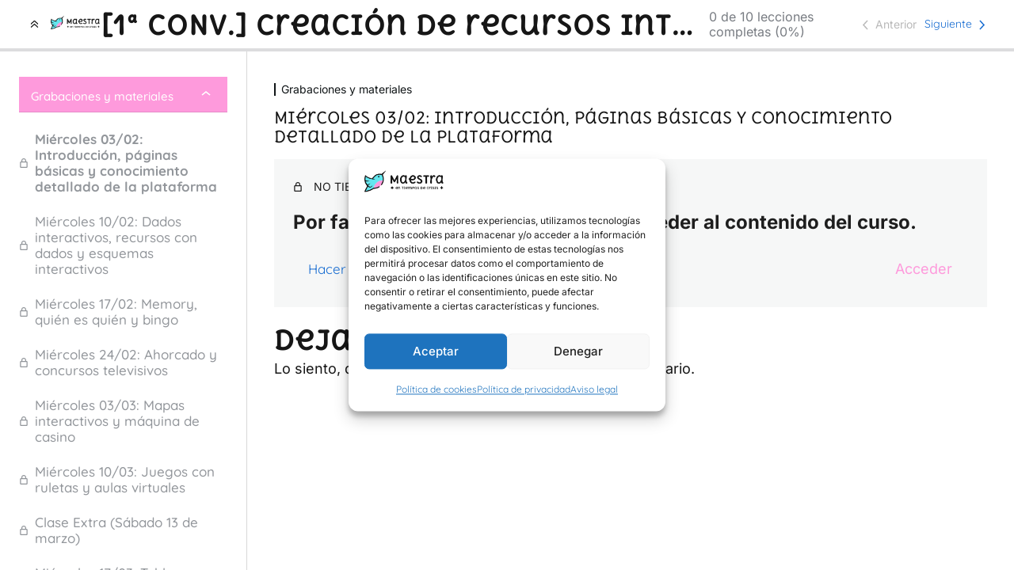

--- FILE ---
content_type: text/css
request_url: https://maestraentiemposdecrisis.com/wp-content/uploads/elementor/css/post-11.css?ver=1768679950
body_size: 846
content:
.elementor-kit-11{--e-global-color-primary:#63E7EF;--e-global-color-secondary:#FE9ADC;--e-global-color-text:#161616;--e-global-color-accent:#61CE70;--e-global-color-00686a1:#63E7EF;--e-global-color-475a470:#80C9FF;--e-global-color-01d47e4:#156BD1;--e-global-color-d154d52:#FE9ADC;--e-global-color-44e73fa:#FF71BF;--e-global-color-b69cbcc:#FF009B;--e-global-color-f0f76ac:#161616;--e-global-color-c3e718e:#FFFFFF;--e-global-color-9e81e20:#152B1E;--e-global-color-e1e8b50:#B5946F;--e-global-color-a582430:#F8F0EF;--e-global-color-bab6960:#D19C9D;--e-global-color-3e8c46d:#D17386;--e-global-color-f5661fb:#6D3C52;--e-global-typography-primary-font-family:"Roboto";--e-global-typography-primary-font-weight:600;--e-global-typography-secondary-font-family:"Roboto Slab";--e-global-typography-secondary-font-weight:400;--e-global-typography-text-font-family:"Roboto";--e-global-typography-text-font-weight:400;--e-global-typography-accent-font-family:"Roboto";--e-global-typography-accent-font-weight:500;--e-global-typography-50a2c68-font-family:"Quicksand";--e-global-typography-50a2c68-font-size:17px;--e-global-typography-50a2c68-font-weight:400;--e-global-typography-50a2c68-line-height:1.2em;--e-global-typography-ddae703-font-family:"Delius Unicase";--e-global-typography-ddae703-font-size:34px;--e-global-typography-ddae703-font-weight:700;--e-global-typography-ddae703-line-height:1.2em;color:var( --e-global-color-f0f76ac );font-family:var( --e-global-typography-50a2c68-font-family ), Sans-serif;font-size:var( --e-global-typography-50a2c68-font-size );font-weight:var( --e-global-typography-50a2c68-font-weight );line-height:var( --e-global-typography-50a2c68-line-height );}.elementor-kit-11 p{margin-block-end:1em;}.elementor-kit-11 a{color:var( --e-global-color-01d47e4 );font-family:var( --e-global-typography-50a2c68-font-family ), Sans-serif;font-size:var( --e-global-typography-50a2c68-font-size );font-weight:var( --e-global-typography-50a2c68-font-weight );line-height:var( --e-global-typography-50a2c68-line-height );}.elementor-kit-11 a:hover{color:var( --e-global-color-f0f76ac );}.elementor-kit-11 h1{font-family:var( --e-global-typography-ddae703-font-family ), Sans-serif;font-size:var( --e-global-typography-ddae703-font-size );font-weight:var( --e-global-typography-ddae703-font-weight );line-height:var( --e-global-typography-ddae703-line-height );}.elementor-kit-11 h2{font-family:var( --e-global-typography-ddae703-font-family ), Sans-serif;font-size:var( --e-global-typography-ddae703-font-size );font-weight:var( --e-global-typography-ddae703-font-weight );line-height:var( --e-global-typography-ddae703-line-height );}.elementor-section.elementor-section-boxed > .elementor-container{max-width:1140px;}.e-con{--container-max-width:1140px;}.elementor-widget:not(:last-child){margin-block-end:20px;}.elementor-element{--widgets-spacing:20px 20px;--widgets-spacing-row:20px;--widgets-spacing-column:20px;}{}h1.entry-title{display:var(--page-title-display);}.site-header .site-branding{flex-direction:column;align-items:stretch;}.site-header{padding-inline-end:0px;padding-inline-start:0px;}.site-footer .site-branding{flex-direction:column;align-items:stretch;}@media(max-width:1024px){.elementor-kit-11{font-size:var( --e-global-typography-50a2c68-font-size );line-height:var( --e-global-typography-50a2c68-line-height );}.elementor-kit-11 a{font-size:var( --e-global-typography-50a2c68-font-size );line-height:var( --e-global-typography-50a2c68-line-height );}.elementor-kit-11 h1{font-size:var( --e-global-typography-ddae703-font-size );line-height:var( --e-global-typography-ddae703-line-height );}.elementor-kit-11 h2{font-size:var( --e-global-typography-ddae703-font-size );line-height:var( --e-global-typography-ddae703-line-height );}.elementor-section.elementor-section-boxed > .elementor-container{max-width:1024px;}.e-con{--container-max-width:1024px;}}@media(max-width:767px){.elementor-kit-11{font-size:var( --e-global-typography-50a2c68-font-size );line-height:var( --e-global-typography-50a2c68-line-height );--e-page-transition-entrance-animation:e-page-transition-fade-out;--e-page-transition-exit-animation:e-page-transition-fade-in;}.elementor-kit-11 a{font-size:var( --e-global-typography-50a2c68-font-size );line-height:var( --e-global-typography-50a2c68-line-height );}.elementor-kit-11 h1{font-size:var( --e-global-typography-ddae703-font-size );line-height:var( --e-global-typography-ddae703-line-height );}.elementor-kit-11 h2{font-size:var( --e-global-typography-ddae703-font-size );line-height:var( --e-global-typography-ddae703-line-height );}.elementor-section.elementor-section-boxed > .elementor-container{max-width:767px;}.e-con{--container-max-width:767px;}}

--- FILE ---
content_type: text/css
request_url: https://maestraentiemposdecrisis.com/wp-content/uploads/elementor/css/post-10561.css?ver=1768679950
body_size: 647
content:
.elementor-10561 .elementor-element.elementor-element-0e23ecc{--display:flex;--flex-direction:row;--container-widget-width:calc( ( 1 - var( --container-widget-flex-grow ) ) * 100% );--container-widget-height:100%;--container-widget-flex-grow:1;--container-widget-align-self:stretch;--flex-wrap-mobile:wrap;--justify-content:space-between;--align-items:center;--gap:0px 32px;--row-gap:0px;--column-gap:32px;--flex-wrap:nowrap;box-shadow:0px 8px 16px -8px rgba(0, 0, 0, 0.25);--padding-top:12px;--padding-bottom:12px;--padding-left:16px;--padding-right:16px;}.elementor-10561 .elementor-element.elementor-element-0e23ecc:not(.elementor-motion-effects-element-type-background), .elementor-10561 .elementor-element.elementor-element-0e23ecc > .elementor-motion-effects-container > .elementor-motion-effects-layer{background-color:var( --e-global-color-c3e718e );}.elementor-widget-theme-site-logo .widget-image-caption{color:var( --e-global-color-text );font-family:var( --e-global-typography-text-font-family ), Sans-serif;font-weight:var( --e-global-typography-text-font-weight );}.elementor-10561 .elementor-element.elementor-element-9455f27 img{width:100%;max-width:100%;height:2.5rem;}.elementor-widget-button .elementor-button{background-color:var( --e-global-color-accent );font-family:var( --e-global-typography-accent-font-family ), Sans-serif;font-weight:var( --e-global-typography-accent-font-weight );}.elementor-10561 .elementor-element.elementor-element-e2e3971 .elementor-button{background-color:var( --e-global-color-01d47e4 );font-family:"Inter", Sans-serif;font-size:14px;font-weight:500;line-height:1.75em;fill:var( --e-global-color-c3e718e );color:var( --e-global-color-c3e718e );border-radius:150px 150px 150px 150px;padding:6px 16px 6px 16px;}.elementor-10561 .elementor-element.elementor-element-e2e3971 .elementor-button:hover, .elementor-10561 .elementor-element.elementor-element-e2e3971 .elementor-button:focus{background-color:#094D9E;color:var( --e-global-color-c3e718e );}.elementor-10561 .elementor-element.elementor-element-e2e3971 .elementor-button:hover svg, .elementor-10561 .elementor-element.elementor-element-e2e3971 .elementor-button:focus svg{fill:var( --e-global-color-c3e718e );}.elementor-theme-builder-content-area{height:400px;}.elementor-location-header:before, .elementor-location-footer:before{content:"";display:table;clear:both;}@media(min-width:768px){.elementor-10561 .elementor-element.elementor-element-0e23ecc{--content-width:1280px;}}

--- FILE ---
content_type: text/css
request_url: https://maestraentiemposdecrisis.com/wp-content/uploads/elementor/css/post-10566.css?ver=1768679950
body_size: 1043
content:
.elementor-10566 .elementor-element.elementor-element-e4841f1{--display:flex;--flex-direction:column;--container-widget-width:calc( ( 1 - var( --container-widget-flex-grow ) ) * 100% );--container-widget-height:initial;--container-widget-flex-grow:0;--container-widget-align-self:initial;--flex-wrap-mobile:wrap;--justify-content:space-between;--align-items:center;--padding-top:1rem;--padding-bottom:1rem;--padding-left:1rem;--padding-right:1rem;}.elementor-10566 .elementor-element.elementor-element-e4841f1:not(.elementor-motion-effects-element-type-background), .elementor-10566 .elementor-element.elementor-element-e4841f1 > .elementor-motion-effects-container > .elementor-motion-effects-layer{background-color:var( --e-global-color-00686a1 );}.elementor-widget-nav-menu .elementor-nav-menu .elementor-item{font-family:var( --e-global-typography-primary-font-family ), Sans-serif;font-weight:var( --e-global-typography-primary-font-weight );}.elementor-widget-nav-menu .elementor-nav-menu--main .elementor-item{color:var( --e-global-color-text );fill:var( --e-global-color-text );}.elementor-widget-nav-menu .elementor-nav-menu--main .elementor-item:hover,
					.elementor-widget-nav-menu .elementor-nav-menu--main .elementor-item.elementor-item-active,
					.elementor-widget-nav-menu .elementor-nav-menu--main .elementor-item.highlighted,
					.elementor-widget-nav-menu .elementor-nav-menu--main .elementor-item:focus{color:var( --e-global-color-accent );fill:var( --e-global-color-accent );}.elementor-widget-nav-menu .elementor-nav-menu--main:not(.e--pointer-framed) .elementor-item:before,
					.elementor-widget-nav-menu .elementor-nav-menu--main:not(.e--pointer-framed) .elementor-item:after{background-color:var( --e-global-color-accent );}.elementor-widget-nav-menu .e--pointer-framed .elementor-item:before,
					.elementor-widget-nav-menu .e--pointer-framed .elementor-item:after{border-color:var( --e-global-color-accent );}.elementor-widget-nav-menu{--e-nav-menu-divider-color:var( --e-global-color-text );}.elementor-widget-nav-menu .elementor-nav-menu--dropdown .elementor-item, .elementor-widget-nav-menu .elementor-nav-menu--dropdown  .elementor-sub-item{font-family:var( --e-global-typography-accent-font-family ), Sans-serif;font-weight:var( --e-global-typography-accent-font-weight );}.elementor-10566 .elementor-element.elementor-element-42aecc1 .elementor-nav-menu .elementor-item{font-family:"Inter", Sans-serif;font-size:14px;font-weight:400;line-height:1.7em;}.elementor-10566 .elementor-element.elementor-element-42aecc1 .elementor-nav-menu--main .elementor-item{color:var( --e-global-color-c3e718e );fill:var( --e-global-color-c3e718e );padding-left:0px;padding-right:0px;padding-top:0px;padding-bottom:0px;}.elementor-10566 .elementor-element.elementor-element-42aecc1 .elementor-nav-menu--main .elementor-item:hover,
					.elementor-10566 .elementor-element.elementor-element-42aecc1 .elementor-nav-menu--main .elementor-item.elementor-item-active,
					.elementor-10566 .elementor-element.elementor-element-42aecc1 .elementor-nav-menu--main .elementor-item.highlighted,
					.elementor-10566 .elementor-element.elementor-element-42aecc1 .elementor-nav-menu--main .elementor-item:focus{color:var( --e-global-color-text );fill:var( --e-global-color-text );}.elementor-10566 .elementor-element.elementor-element-42aecc1 .elementor-nav-menu--main .elementor-item.elementor-item-active{color:var( --e-global-color-b69cbcc );}.elementor-10566 .elementor-element.elementor-element-42aecc1{--e-nav-menu-horizontal-menu-item-margin:calc( 16px / 2 );}.elementor-10566 .elementor-element.elementor-element-42aecc1 .elementor-nav-menu--main:not(.elementor-nav-menu--layout-horizontal) .elementor-nav-menu > li:not(:last-child){margin-bottom:16px;}.elementor-10566 .elementor-element.elementor-element-813d333{--display:flex;--flex-direction:column;--container-widget-width:calc( ( 1 - var( --container-widget-flex-grow ) ) * 100% );--container-widget-height:initial;--container-widget-flex-grow:0;--container-widget-align-self:initial;--flex-wrap-mobile:wrap;--justify-content:space-between;--align-items:center;--padding-top:0.5rem;--padding-bottom:0.5rem;--padding-left:1rem;--padding-right:1rem;}.elementor-10566 .elementor-element.elementor-element-813d333:not(.elementor-motion-effects-element-type-background), .elementor-10566 .elementor-element.elementor-element-813d333 > .elementor-motion-effects-container > .elementor-motion-effects-layer{background-color:var( --e-global-color-b69cbcc );}.elementor-widget-heading .elementor-heading-title{font-family:var( --e-global-typography-primary-font-family ), Sans-serif;font-weight:var( --e-global-typography-primary-font-weight );color:var( --e-global-color-primary );}.elementor-10566 .elementor-element.elementor-element-1538856 .elementor-heading-title{font-family:"Inter", Sans-serif;font-size:14px;font-weight:400;line-height:1em;color:var( --e-global-color-c3e718e );}.elementor-theme-builder-content-area{height:400px;}.elementor-location-header:before, .elementor-location-footer:before{content:"";display:table;clear:both;}@media(max-width:767px){.elementor-10566 .elementor-element.elementor-element-42aecc1.elementor-element{--align-self:stretch;}.elementor-10566 .elementor-element.elementor-element-42aecc1 .elementor-nav-menu--main .elementor-item{padding-left:0px;padding-right:0px;padding-top:0px;padding-bottom:0px;}.elementor-10566 .elementor-element.elementor-element-42aecc1{--e-nav-menu-horizontal-menu-item-margin:calc( 4px / 2 );}.elementor-10566 .elementor-element.elementor-element-42aecc1 .elementor-nav-menu--main:not(.elementor-nav-menu--layout-horizontal) .elementor-nav-menu > li:not(:last-child){margin-bottom:4px;}}@media(min-width:768px){.elementor-10566 .elementor-element.elementor-element-e4841f1{--content-width:1280px;}.elementor-10566 .elementor-element.elementor-element-813d333{--content-width:1280px;}}/* Start custom CSS for nav-menu, class: .elementor-element-42aecc1 */@media(max-width:767px){
    
.elementor-10566 .elementor-element.elementor-element-42aecc1 .elementor-nav-menu{
    display: flex;
    flex-direction: column;
}
.elementor-10566 .elementor-element.elementor-element-42aecc1 .elementor-item {
    margin: 0 !important;
}
}/* End custom CSS */

--- FILE ---
content_type: text/css
request_url: https://maestraentiemposdecrisis.com/wp-content/uploads/elementor/google-fonts/css/deliusunicase.css?ver=1742241095
body_size: 214
content:
/* latin */
@font-face {
  font-family: 'Delius Unicase';
  font-style: normal;
  font-weight: 400;
  src: url(https://maestraentiemposdecrisis.com/wp-content/uploads/elementor/google-fonts/fonts/deliusunicase-845bnmeweiovt8bmgfszir_6mllafe8.woff2) format('woff2');
  unicode-range: U+0000-00FF, U+0131, U+0152-0153, U+02BB-02BC, U+02C6, U+02DA, U+02DC, U+0304, U+0308, U+0329, U+2000-206F, U+20AC, U+2122, U+2191, U+2193, U+2212, U+2215, U+FEFF, U+FFFD;
}
/* latin */
@font-face {
  font-family: 'Delius Unicase';
  font-style: normal;
  font-weight: 700;
  src: url(https://maestraentiemposdecrisis.com/wp-content/uploads/elementor/google-fonts/fonts/deliusunicase-845cnmeweiovt8bmgfszir_6mlp7wpr4dgg.woff2) format('woff2');
  unicode-range: U+0000-00FF, U+0131, U+0152-0153, U+02BB-02BC, U+02C6, U+02DA, U+02DC, U+0304, U+0308, U+0329, U+2000-206F, U+20AC, U+2122, U+2191, U+2193, U+2212, U+2215, U+FEFF, U+FFFD;
}


--- FILE ---
content_type: text/javascript
request_url: https://maestraentiemposdecrisis.com/wp-content/plugins/woothemes-sensei/plugins/sensei-pro/assets/dist/interactive-blocks/interactive-blocks-frontend.js?ver=c0f2edd612d04ed29623
body_size: 114530
content:
(()=>{var e={2485:(e,t)=>{var n;!function(){"use strict";var r={}.hasOwnProperty;function o(){for(var e=[],t=0;t<arguments.length;t++){var n=arguments[t];if(n){var i=typeof n;if("string"===i||"number"===i)e.push(n);else if(Array.isArray(n)){if(n.length){var a=o.apply(null,n);a&&e.push(a)}}else if("object"===i)if(n.toString===Object.prototype.toString)for(var s in n)r.call(n,s)&&n[s]&&e.push(s);else e.push(n.toString())}}return e.join(" ")}e.exports?(o.default=o,e.exports=o):void 0===(n=function(){return o}.apply(t,[]))||(e.exports=n)}()},5413:(e,t)=>{"use strict";var n;Object.defineProperty(t,"__esModule",{value:!0}),t.Doctype=t.CDATA=t.Tag=t.Style=t.Script=t.Comment=t.Directive=t.Text=t.Root=t.isTag=t.ElementType=void 0,function(e){e.Root="root",e.Text="text",e.Directive="directive",e.Comment="comment",e.Script="script",e.Style="style",e.Tag="tag",e.CDATA="cdata",e.Doctype="doctype"}(n=t.ElementType||(t.ElementType={})),t.isTag=function(e){return e.type===n.Tag||e.type===n.Script||e.type===n.Style},t.Root=n.Root,t.Text=n.Text,t.Directive=n.Directive,t.Comment=n.Comment,t.Script=n.Script,t.Style=n.Style,t.Tag=n.Tag,t.CDATA=n.CDATA,t.Doctype=n.Doctype},2838:function(e){e.exports=function(){"use strict";function e(t){return e="function"==typeof Symbol&&"symbol"==typeof Symbol.iterator?function(e){return typeof e}:function(e){return e&&"function"==typeof Symbol&&e.constructor===Symbol&&e!==Symbol.prototype?"symbol":typeof e},e(t)}function t(e,n){return t=Object.setPrototypeOf||function(e,t){return e.__proto__=t,e},t(e,n)}function n(e,r,o){return n=function(){if("undefined"==typeof Reflect||!Reflect.construct)return!1;if(Reflect.construct.sham)return!1;if("function"==typeof Proxy)return!0;try{return Boolean.prototype.valueOf.call(Reflect.construct(Boolean,[],(function(){}))),!0}catch(e){return!1}}()?Reflect.construct:function(e,n,r){var o=[null];o.push.apply(o,n);var i=new(Function.bind.apply(e,o));return r&&t(i,r.prototype),i},n.apply(null,arguments)}function r(e){return function(e){if(Array.isArray(e))return o(e)}(e)||function(e){if("undefined"!=typeof Symbol&&null!=e[Symbol.iterator]||null!=e["@@iterator"])return Array.from(e)}(e)||function(e,t){if(e){if("string"==typeof e)return o(e,t);var n=Object.prototype.toString.call(e).slice(8,-1);return"Object"===n&&e.constructor&&(n=e.constructor.name),"Map"===n||"Set"===n?Array.from(e):"Arguments"===n||/^(?:Ui|I)nt(?:8|16|32)(?:Clamped)?Array$/.test(n)?o(e,t):void 0}}(e)||function(){throw new TypeError("Invalid attempt to spread non-iterable instance.\nIn order to be iterable, non-array objects must have a [Symbol.iterator]() method.")}()}function o(e,t){(null==t||t>e.length)&&(t=e.length);for(var n=0,r=new Array(t);n<t;n++)r[n]=e[n];return r}var i=Object.hasOwnProperty,a=Object.setPrototypeOf,s=Object.isFrozen,l=Object.getPrototypeOf,u=Object.getOwnPropertyDescriptor,c=Object.freeze,d=Object.seal,p=Object.create,f="undefined"!=typeof Reflect&&Reflect,m=f.apply,h=f.construct;m||(m=function(e,t,n){return e.apply(t,n)}),c||(c=function(e){return e}),d||(d=function(e){return e}),h||(h=function(e,t){return n(e,r(t))});var v,g=O(Array.prototype.forEach),y=O(Array.prototype.pop),b=O(Array.prototype.push),w=O(String.prototype.toLowerCase),E=O(String.prototype.match),x=O(String.prototype.replace),k=O(String.prototype.indexOf),S=O(String.prototype.trim),C=O(RegExp.prototype.test),T=(v=TypeError,function(){for(var e=arguments.length,t=new Array(e),n=0;n<e;n++)t[n]=arguments[n];return h(v,t)});function O(e){return function(t){for(var n=arguments.length,r=new Array(n>1?n-1:0),o=1;o<n;o++)r[o-1]=arguments[o];return m(e,t,r)}}function A(e,t){a&&a(e,null);for(var n=t.length;n--;){var r=t[n];if("string"==typeof r){var o=w(r);o!==r&&(s(t)||(t[n]=o),r=o)}e[r]=!0}return e}function _(e){var t,n=p(null);for(t in e)m(i,e,[t])&&(n[t]=e[t]);return n}function P(e,t){for(;null!==e;){var n=u(e,t);if(n){if(n.get)return O(n.get);if("function"==typeof n.value)return O(n.value)}e=l(e)}return function(e){return console.warn("fallback value for",e),null}}var R=c(["a","abbr","acronym","address","area","article","aside","audio","b","bdi","bdo","big","blink","blockquote","body","br","button","canvas","caption","center","cite","code","col","colgroup","content","data","datalist","dd","decorator","del","details","dfn","dialog","dir","div","dl","dt","element","em","fieldset","figcaption","figure","font","footer","form","h1","h2","h3","h4","h5","h6","head","header","hgroup","hr","html","i","img","input","ins","kbd","label","legend","li","main","map","mark","marquee","menu","menuitem","meter","nav","nobr","ol","optgroup","option","output","p","picture","pre","progress","q","rp","rt","ruby","s","samp","section","select","shadow","small","source","spacer","span","strike","strong","style","sub","summary","sup","table","tbody","td","template","textarea","tfoot","th","thead","time","tr","track","tt","u","ul","var","video","wbr"]),D=c(["svg","a","altglyph","altglyphdef","altglyphitem","animatecolor","animatemotion","animatetransform","circle","clippath","defs","desc","ellipse","filter","font","g","glyph","glyphref","hkern","image","line","lineargradient","marker","mask","metadata","mpath","path","pattern","polygon","polyline","radialgradient","rect","stop","style","switch","symbol","text","textpath","title","tref","tspan","view","vkern"]),N=c(["feBlend","feColorMatrix","feComponentTransfer","feComposite","feConvolveMatrix","feDiffuseLighting","feDisplacementMap","feDistantLight","feFlood","feFuncA","feFuncB","feFuncG","feFuncR","feGaussianBlur","feImage","feMerge","feMergeNode","feMorphology","feOffset","fePointLight","feSpecularLighting","feSpotLight","feTile","feTurbulence"]),M=c(["animate","color-profile","cursor","discard","fedropshadow","font-face","font-face-format","font-face-name","font-face-src","font-face-uri","foreignobject","hatch","hatchpath","mesh","meshgradient","meshpatch","meshrow","missing-glyph","script","set","solidcolor","unknown","use"]),I=c(["math","menclose","merror","mfenced","mfrac","mglyph","mi","mlabeledtr","mmultiscripts","mn","mo","mover","mpadded","mphantom","mroot","mrow","ms","mspace","msqrt","mstyle","msub","msup","msubsup","mtable","mtd","mtext","mtr","munder","munderover"]),L=c(["maction","maligngroup","malignmark","mlongdiv","mscarries","mscarry","msgroup","mstack","msline","msrow","semantics","annotation","annotation-xml","mprescripts","none"]),j=c(["#text"]),V=c(["accept","action","align","alt","autocapitalize","autocomplete","autopictureinpicture","autoplay","background","bgcolor","border","capture","cellpadding","cellspacing","checked","cite","class","clear","color","cols","colspan","controls","controlslist","coords","crossorigin","datetime","decoding","default","dir","disabled","disablepictureinpicture","disableremoteplayback","download","draggable","enctype","enterkeyhint","face","for","headers","height","hidden","high","href","hreflang","id","inputmode","integrity","ismap","kind","label","lang","list","loading","loop","low","max","maxlength","media","method","min","minlength","multiple","muted","name","nonce","noshade","novalidate","nowrap","open","optimum","pattern","placeholder","playsinline","poster","preload","pubdate","radiogroup","readonly","rel","required","rev","reversed","role","rows","rowspan","spellcheck","scope","selected","shape","size","sizes","span","srclang","start","src","srcset","step","style","summary","tabindex","title","translate","type","usemap","valign","value","width","xmlns","slot"]),F=c(["accent-height","accumulate","additive","alignment-baseline","ascent","attributename","attributetype","azimuth","basefrequency","baseline-shift","begin","bias","by","class","clip","clippathunits","clip-path","clip-rule","color","color-interpolation","color-interpolation-filters","color-profile","color-rendering","cx","cy","d","dx","dy","diffuseconstant","direction","display","divisor","dur","edgemode","elevation","end","fill","fill-opacity","fill-rule","filter","filterunits","flood-color","flood-opacity","font-family","font-size","font-size-adjust","font-stretch","font-style","font-variant","font-weight","fx","fy","g1","g2","glyph-name","glyphref","gradientunits","gradienttransform","height","href","id","image-rendering","in","in2","k","k1","k2","k3","k4","kerning","keypoints","keysplines","keytimes","lang","lengthadjust","letter-spacing","kernelmatrix","kernelunitlength","lighting-color","local","marker-end","marker-mid","marker-start","markerheight","markerunits","markerwidth","maskcontentunits","maskunits","max","mask","media","method","mode","min","name","numoctaves","offset","operator","opacity","order","orient","orientation","origin","overflow","paint-order","path","pathlength","patterncontentunits","patterntransform","patternunits","points","preservealpha","preserveaspectratio","primitiveunits","r","rx","ry","radius","refx","refy","repeatcount","repeatdur","restart","result","rotate","scale","seed","shape-rendering","specularconstant","specularexponent","spreadmethod","startoffset","stddeviation","stitchtiles","stop-color","stop-opacity","stroke-dasharray","stroke-dashoffset","stroke-linecap","stroke-linejoin","stroke-miterlimit","stroke-opacity","stroke","stroke-width","style","surfacescale","systemlanguage","tabindex","targetx","targety","transform","transform-origin","text-anchor","text-decoration","text-rendering","textlength","type","u1","u2","unicode","values","viewbox","visibility","version","vert-adv-y","vert-origin-x","vert-origin-y","width","word-spacing","wrap","writing-mode","xchannelselector","ychannelselector","x","x1","x2","xmlns","y","y1","y2","z","zoomandpan"]),B=c(["accent","accentunder","align","bevelled","close","columnsalign","columnlines","columnspan","denomalign","depth","dir","display","displaystyle","encoding","fence","frame","height","href","id","largeop","length","linethickness","lspace","lquote","mathbackground","mathcolor","mathsize","mathvariant","maxsize","minsize","movablelimits","notation","numalign","open","rowalign","rowlines","rowspacing","rowspan","rspace","rquote","scriptlevel","scriptminsize","scriptsizemultiplier","selection","separator","separators","stretchy","subscriptshift","supscriptshift","symmetric","voffset","width","xmlns"]),U=c(["xlink:href","xml:id","xlink:title","xml:space","xmlns:xlink"]),q=d(/\{\{[\w\W]*|[\w\W]*\}\}/gm),z=d(/<%[\w\W]*|[\w\W]*%>/gm),H=d(/^data-[\-\w.\u00B7-\uFFFF]/),$=d(/^aria-[\-\w]+$/),W=d(/^(?:(?:(?:f|ht)tps?|mailto|tel|callto|cid|xmpp):|[^a-z]|[a-z+.\-]+(?:[^a-z+.\-:]|$))/i),Y=d(/^(?:\w+script|data):/i),X=d(/[\u0000-\u0020\u00A0\u1680\u180E\u2000-\u2029\u205F\u3000]/g),G=d(/^html$/i),K=function(){return"undefined"==typeof window?null:window};return function t(){var n=arguments.length>0&&void 0!==arguments[0]?arguments[0]:K(),o=function(e){return t(e)};if(o.version="2.3.8",o.removed=[],!n||!n.document||9!==n.document.nodeType)return o.isSupported=!1,o;var i=n.document,a=n.document,s=n.DocumentFragment,l=n.HTMLTemplateElement,u=n.Node,d=n.Element,p=n.NodeFilter,f=n.NamedNodeMap,m=void 0===f?n.NamedNodeMap||n.MozNamedAttrMap:f,h=n.HTMLFormElement,v=n.DOMParser,O=n.trustedTypes,Z=d.prototype,J=P(Z,"cloneNode"),Q=P(Z,"nextSibling"),ee=P(Z,"childNodes"),te=P(Z,"parentNode");if("function"==typeof l){var ne=a.createElement("template");ne.content&&ne.content.ownerDocument&&(a=ne.content.ownerDocument)}var re=function(t,n){if("object"!==e(t)||"function"!=typeof t.createPolicy)return null;var r=null,o="data-tt-policy-suffix";n.currentScript&&n.currentScript.hasAttribute(o)&&(r=n.currentScript.getAttribute(o));var i="dompurify"+(r?"#"+r:"");try{return t.createPolicy(i,{createHTML:function(e){return e}})}catch(e){return console.warn("TrustedTypes policy "+i+" could not be created."),null}}(O,i),oe=re?re.createHTML(""):"",ie=a,ae=ie.implementation,se=ie.createNodeIterator,le=ie.createDocumentFragment,ue=ie.getElementsByTagName,ce=i.importNode,de={};try{de=_(a).documentMode?a.documentMode:{}}catch(e){}var pe={};o.isSupported="function"==typeof te&&ae&&void 0!==ae.createHTMLDocument&&9!==de;var fe,me,he=q,ve=z,ge=H,ye=$,be=Y,we=X,Ee=W,xe=null,ke=A({},[].concat(r(R),r(D),r(N),r(I),r(j))),Se=null,Ce=A({},[].concat(r(V),r(F),r(B),r(U))),Te=Object.seal(Object.create(null,{tagNameCheck:{writable:!0,configurable:!1,enumerable:!0,value:null},attributeNameCheck:{writable:!0,configurable:!1,enumerable:!0,value:null},allowCustomizedBuiltInElements:{writable:!0,configurable:!1,enumerable:!0,value:!1}})),Oe=null,Ae=null,_e=!0,Pe=!0,Re=!1,De=!1,Ne=!1,Me=!1,Ie=!1,Le=!1,je=!1,Ve=!1,Fe=!0,Be=!0,Ue=!1,qe={},ze=null,He=A({},["annotation-xml","audio","colgroup","desc","foreignobject","head","iframe","math","mi","mn","mo","ms","mtext","noembed","noframes","noscript","plaintext","script","style","svg","template","thead","title","video","xmp"]),$e=null,We=A({},["audio","video","img","source","image","track"]),Ye=null,Xe=A({},["alt","class","for","id","label","name","pattern","placeholder","role","summary","title","value","style","xmlns"]),Ge="http://www.w3.org/1998/Math/MathML",Ke="http://www.w3.org/2000/svg",Ze="http://www.w3.org/1999/xhtml",Je=Ze,Qe=!1,et=["application/xhtml+xml","text/html"],tt=null,nt=a.createElement("form"),rt=function(e){return e instanceof RegExp||e instanceof Function},ot=function(t){tt&&tt===t||(t&&"object"===e(t)||(t={}),t=_(t),xe="ALLOWED_TAGS"in t?A({},t.ALLOWED_TAGS):ke,Se="ALLOWED_ATTR"in t?A({},t.ALLOWED_ATTR):Ce,Ye="ADD_URI_SAFE_ATTR"in t?A(_(Xe),t.ADD_URI_SAFE_ATTR):Xe,$e="ADD_DATA_URI_TAGS"in t?A(_(We),t.ADD_DATA_URI_TAGS):We,ze="FORBID_CONTENTS"in t?A({},t.FORBID_CONTENTS):He,Oe="FORBID_TAGS"in t?A({},t.FORBID_TAGS):{},Ae="FORBID_ATTR"in t?A({},t.FORBID_ATTR):{},qe="USE_PROFILES"in t&&t.USE_PROFILES,_e=!1!==t.ALLOW_ARIA_ATTR,Pe=!1!==t.ALLOW_DATA_ATTR,Re=t.ALLOW_UNKNOWN_PROTOCOLS||!1,De=t.SAFE_FOR_TEMPLATES||!1,Ne=t.WHOLE_DOCUMENT||!1,Le=t.RETURN_DOM||!1,je=t.RETURN_DOM_FRAGMENT||!1,Ve=t.RETURN_TRUSTED_TYPE||!1,Ie=t.FORCE_BODY||!1,Fe=!1!==t.SANITIZE_DOM,Be=!1!==t.KEEP_CONTENT,Ue=t.IN_PLACE||!1,Ee=t.ALLOWED_URI_REGEXP||Ee,Je=t.NAMESPACE||Ze,t.CUSTOM_ELEMENT_HANDLING&&rt(t.CUSTOM_ELEMENT_HANDLING.tagNameCheck)&&(Te.tagNameCheck=t.CUSTOM_ELEMENT_HANDLING.tagNameCheck),t.CUSTOM_ELEMENT_HANDLING&&rt(t.CUSTOM_ELEMENT_HANDLING.attributeNameCheck)&&(Te.attributeNameCheck=t.CUSTOM_ELEMENT_HANDLING.attributeNameCheck),t.CUSTOM_ELEMENT_HANDLING&&"boolean"==typeof t.CUSTOM_ELEMENT_HANDLING.allowCustomizedBuiltInElements&&(Te.allowCustomizedBuiltInElements=t.CUSTOM_ELEMENT_HANDLING.allowCustomizedBuiltInElements),fe=fe=-1===et.indexOf(t.PARSER_MEDIA_TYPE)?"text/html":t.PARSER_MEDIA_TYPE,me="application/xhtml+xml"===fe?function(e){return e}:w,De&&(Pe=!1),je&&(Le=!0),qe&&(xe=A({},r(j)),Se=[],!0===qe.html&&(A(xe,R),A(Se,V)),!0===qe.svg&&(A(xe,D),A(Se,F),A(Se,U)),!0===qe.svgFilters&&(A(xe,N),A(Se,F),A(Se,U)),!0===qe.mathMl&&(A(xe,I),A(Se,B),A(Se,U))),t.ADD_TAGS&&(xe===ke&&(xe=_(xe)),A(xe,t.ADD_TAGS)),t.ADD_ATTR&&(Se===Ce&&(Se=_(Se)),A(Se,t.ADD_ATTR)),t.ADD_URI_SAFE_ATTR&&A(Ye,t.ADD_URI_SAFE_ATTR),t.FORBID_CONTENTS&&(ze===He&&(ze=_(ze)),A(ze,t.FORBID_CONTENTS)),Be&&(xe["#text"]=!0),Ne&&A(xe,["html","head","body"]),xe.table&&(A(xe,["tbody"]),delete Oe.tbody),c&&c(t),tt=t)},it=A({},["mi","mo","mn","ms","mtext"]),at=A({},["foreignobject","desc","title","annotation-xml"]),st=A({},["title","style","font","a","script"]),lt=A({},D);A(lt,N),A(lt,M);var ut=A({},I);A(ut,L);var ct=function(e){b(o.removed,{element:e});try{e.parentNode.removeChild(e)}catch(t){try{e.outerHTML=oe}catch(t){e.remove()}}},dt=function(e,t){try{b(o.removed,{attribute:t.getAttributeNode(e),from:t})}catch(e){b(o.removed,{attribute:null,from:t})}if(t.removeAttribute(e),"is"===e&&!Se[e])if(Le||je)try{ct(t)}catch(e){}else try{t.setAttribute(e,"")}catch(e){}},pt=function(e){var t,n;if(Ie)e="<remove></remove>"+e;else{var r=E(e,/^[\r\n\t ]+/);n=r&&r[0]}"application/xhtml+xml"===fe&&(e='<html xmlns="http://www.w3.org/1999/xhtml"><head></head><body>'+e+"</body></html>");var o=re?re.createHTML(e):e;if(Je===Ze)try{t=(new v).parseFromString(o,fe)}catch(e){}if(!t||!t.documentElement){t=ae.createDocument(Je,"template",null);try{t.documentElement.innerHTML=Qe?"":o}catch(e){}}var i=t.body||t.documentElement;return e&&n&&i.insertBefore(a.createTextNode(n),i.childNodes[0]||null),Je===Ze?ue.call(t,Ne?"html":"body")[0]:Ne?t.documentElement:i},ft=function(e){return se.call(e.ownerDocument||e,e,p.SHOW_ELEMENT|p.SHOW_COMMENT|p.SHOW_TEXT,null,!1)},mt=function(t){return"object"===e(u)?t instanceof u:t&&"object"===e(t)&&"number"==typeof t.nodeType&&"string"==typeof t.nodeName},ht=function(e,t,n){pe[e]&&g(pe[e],(function(e){e.call(o,t,n,tt)}))},vt=function(e){var t,n;if(ht("beforeSanitizeElements",e,null),(n=e)instanceof h&&("string"!=typeof n.nodeName||"string"!=typeof n.textContent||"function"!=typeof n.removeChild||!(n.attributes instanceof m)||"function"!=typeof n.removeAttribute||"function"!=typeof n.setAttribute||"string"!=typeof n.namespaceURI||"function"!=typeof n.insertBefore))return ct(e),!0;if(C(/[\u0080-\uFFFF]/,e.nodeName))return ct(e),!0;var r=me(e.nodeName);if(ht("uponSanitizeElement",e,{tagName:r,allowedTags:xe}),e.hasChildNodes()&&!mt(e.firstElementChild)&&(!mt(e.content)||!mt(e.content.firstElementChild))&&C(/<[/\w]/g,e.innerHTML)&&C(/<[/\w]/g,e.textContent))return ct(e),!0;if("select"===r&&C(/<template/i,e.innerHTML))return ct(e),!0;if(!xe[r]||Oe[r]){if(!Oe[r]&&yt(r)){if(Te.tagNameCheck instanceof RegExp&&C(Te.tagNameCheck,r))return!1;if(Te.tagNameCheck instanceof Function&&Te.tagNameCheck(r))return!1}if(Be&&!ze[r]){var i=te(e)||e.parentNode,a=ee(e)||e.childNodes;if(a&&i)for(var s=a.length-1;s>=0;--s)i.insertBefore(J(a[s],!0),Q(e))}return ct(e),!0}return e instanceof d&&!function(e){var t=te(e);t&&t.tagName||(t={namespaceURI:Ze,tagName:"template"});var n=w(e.tagName),r=w(t.tagName);return e.namespaceURI===Ke?t.namespaceURI===Ze?"svg"===n:t.namespaceURI===Ge?"svg"===n&&("annotation-xml"===r||it[r]):Boolean(lt[n]):e.namespaceURI===Ge?t.namespaceURI===Ze?"math"===n:t.namespaceURI===Ke?"math"===n&&at[r]:Boolean(ut[n]):e.namespaceURI===Ze&&!(t.namespaceURI===Ke&&!at[r])&&!(t.namespaceURI===Ge&&!it[r])&&!ut[n]&&(st[n]||!lt[n])}(e)?(ct(e),!0):"noscript"!==r&&"noembed"!==r||!C(/<\/no(script|embed)/i,e.innerHTML)?(De&&3===e.nodeType&&(t=e.textContent,t=x(t,he," "),t=x(t,ve," "),e.textContent!==t&&(b(o.removed,{element:e.cloneNode()}),e.textContent=t)),ht("afterSanitizeElements",e,null),!1):(ct(e),!0)},gt=function(e,t,n){if(Fe&&("id"===t||"name"===t)&&(n in a||n in nt))return!1;if(Pe&&!Ae[t]&&C(ge,t));else if(_e&&C(ye,t));else if(!Se[t]||Ae[t]){if(!(yt(e)&&(Te.tagNameCheck instanceof RegExp&&C(Te.tagNameCheck,e)||Te.tagNameCheck instanceof Function&&Te.tagNameCheck(e))&&(Te.attributeNameCheck instanceof RegExp&&C(Te.attributeNameCheck,t)||Te.attributeNameCheck instanceof Function&&Te.attributeNameCheck(t))||"is"===t&&Te.allowCustomizedBuiltInElements&&(Te.tagNameCheck instanceof RegExp&&C(Te.tagNameCheck,n)||Te.tagNameCheck instanceof Function&&Te.tagNameCheck(n))))return!1}else if(Ye[t]);else if(C(Ee,x(n,we,"")));else if("src"!==t&&"xlink:href"!==t&&"href"!==t||"script"===e||0!==k(n,"data:")||!$e[e])if(Re&&!C(be,x(n,we,"")));else if(n)return!1;return!0},yt=function(e){return e.indexOf("-")>0},bt=function(e){var t,n,r,i;ht("beforeSanitizeAttributes",e,null);var a=e.attributes;if(a){var s={attrName:"",attrValue:"",keepAttr:!0,allowedAttributes:Se};for(i=a.length;i--;){var l=t=a[i],u=l.name,c=l.namespaceURI;if(n="value"===u?t.value:S(t.value),r=me(u),s.attrName=r,s.attrValue=n,s.keepAttr=!0,s.forceKeepAttr=void 0,ht("uponSanitizeAttribute",e,s),n=s.attrValue,!s.forceKeepAttr&&(dt(u,e),s.keepAttr))if(C(/\/>/i,n))dt(u,e);else{De&&(n=x(n,he," "),n=x(n,ve," "));var d=me(e.nodeName);if(gt(d,r,n))try{c?e.setAttributeNS(c,u,n):e.setAttribute(u,n),y(o.removed)}catch(e){}}}ht("afterSanitizeAttributes",e,null)}},wt=function e(t){var n,r=ft(t);for(ht("beforeSanitizeShadowDOM",t,null);n=r.nextNode();)ht("uponSanitizeShadowNode",n,null),vt(n)||(n.content instanceof s&&e(n.content),bt(n));ht("afterSanitizeShadowDOM",t,null)};return o.sanitize=function(t,r){var a,l,c,d,p;if((Qe=!t)&&(t="\x3c!--\x3e"),"string"!=typeof t&&!mt(t)){if("function"!=typeof t.toString)throw T("toString is not a function");if("string"!=typeof(t=t.toString()))throw T("dirty is not a string, aborting")}if(!o.isSupported){if("object"===e(n.toStaticHTML)||"function"==typeof n.toStaticHTML){if("string"==typeof t)return n.toStaticHTML(t);if(mt(t))return n.toStaticHTML(t.outerHTML)}return t}if(Me||ot(r),o.removed=[],"string"==typeof t&&(Ue=!1),Ue){if(t.nodeName){var f=me(t.nodeName);if(!xe[f]||Oe[f])throw T("root node is forbidden and cannot be sanitized in-place")}}else if(t instanceof u)1===(l=(a=pt("\x3c!----\x3e")).ownerDocument.importNode(t,!0)).nodeType&&"BODY"===l.nodeName||"HTML"===l.nodeName?a=l:a.appendChild(l);else{if(!Le&&!De&&!Ne&&-1===t.indexOf("<"))return re&&Ve?re.createHTML(t):t;if(!(a=pt(t)))return Le?null:Ve?oe:""}a&&Ie&&ct(a.firstChild);for(var m=ft(Ue?t:a);c=m.nextNode();)3===c.nodeType&&c===d||vt(c)||(c.content instanceof s&&wt(c.content),bt(c),d=c);if(d=null,Ue)return t;if(Le){if(je)for(p=le.call(a.ownerDocument);a.firstChild;)p.appendChild(a.firstChild);else p=a;return Se.shadowroot&&(p=ce.call(i,p,!0)),p}var h=Ne?a.outerHTML:a.innerHTML;return Ne&&xe["!doctype"]&&a.ownerDocument&&a.ownerDocument.doctype&&a.ownerDocument.doctype.name&&C(G,a.ownerDocument.doctype.name)&&(h="<!DOCTYPE "+a.ownerDocument.doctype.name+">\n"+h),De&&(h=x(h,he," "),h=x(h,ve," ")),re&&Ve?re.createHTML(h):h},o.setConfig=function(e){ot(e),Me=!0},o.clearConfig=function(){tt=null,Me=!1},o.isValidAttribute=function(e,t,n){tt||ot({});var r=me(e),o=me(t);return gt(r,o,n)},o.addHook=function(e,t){"function"==typeof t&&(pe[e]=pe[e]||[],b(pe[e],t))},o.removeHook=function(e){if(pe[e])return y(pe[e])},o.removeHooks=function(e){pe[e]&&(pe[e]=[])},o.removeAllHooks=function(){pe={}},o}()}()},4146:(e,t,n)=>{"use strict";var r=n(3404),o={childContextTypes:!0,contextType:!0,contextTypes:!0,defaultProps:!0,displayName:!0,getDefaultProps:!0,getDerivedStateFromError:!0,getDerivedStateFromProps:!0,mixins:!0,propTypes:!0,type:!0},i={name:!0,length:!0,prototype:!0,caller:!0,callee:!0,arguments:!0,arity:!0},a={$$typeof:!0,compare:!0,defaultProps:!0,displayName:!0,propTypes:!0,type:!0},s={};function l(e){return r.isMemo(e)?a:s[e.$$typeof]||o}s[r.ForwardRef]={$$typeof:!0,render:!0,defaultProps:!0,displayName:!0,propTypes:!0},s[r.Memo]=a;var u=Object.defineProperty,c=Object.getOwnPropertyNames,d=Object.getOwnPropertySymbols,p=Object.getOwnPropertyDescriptor,f=Object.getPrototypeOf,m=Object.prototype;e.exports=function e(t,n,r){if("string"!=typeof n){if(m){var o=f(n);o&&o!==m&&e(t,o,r)}var a=c(n);d&&(a=a.concat(d(n)));for(var s=l(t),h=l(n),v=0;v<a.length;++v){var g=a[v];if(!(i[g]||r&&r[g]||h&&h[g]||s&&s[g])){var y=p(n,g);try{u(t,g,y)}catch(e){}}}}return t}},3072:(e,t)=>{"use strict";var n="function"==typeof Symbol&&Symbol.for,r=n?Symbol.for("react.element"):60103,o=n?Symbol.for("react.portal"):60106,i=n?Symbol.for("react.fragment"):60107,a=n?Symbol.for("react.strict_mode"):60108,s=n?Symbol.for("react.profiler"):60114,l=n?Symbol.for("react.provider"):60109,u=n?Symbol.for("react.context"):60110,c=n?Symbol.for("react.async_mode"):60111,d=n?Symbol.for("react.concurrent_mode"):60111,p=n?Symbol.for("react.forward_ref"):60112,f=n?Symbol.for("react.suspense"):60113,m=n?Symbol.for("react.suspense_list"):60120,h=n?Symbol.for("react.memo"):60115,v=n?Symbol.for("react.lazy"):60116,g=n?Symbol.for("react.block"):60121,y=n?Symbol.for("react.fundamental"):60117,b=n?Symbol.for("react.responder"):60118,w=n?Symbol.for("react.scope"):60119;function E(e){if("object"==typeof e&&null!==e){var t=e.$$typeof;switch(t){case r:switch(e=e.type){case c:case d:case i:case s:case a:case f:return e;default:switch(e=e&&e.$$typeof){case u:case p:case v:case h:case l:return e;default:return t}}case o:return t}}}function x(e){return E(e)===d}t.AsyncMode=c,t.ConcurrentMode=d,t.ContextConsumer=u,t.ContextProvider=l,t.Element=r,t.ForwardRef=p,t.Fragment=i,t.Lazy=v,t.Memo=h,t.Portal=o,t.Profiler=s,t.StrictMode=a,t.Suspense=f,t.isAsyncMode=function(e){return x(e)||E(e)===c},t.isConcurrentMode=x,t.isContextConsumer=function(e){return E(e)===u},t.isContextProvider=function(e){return E(e)===l},t.isElement=function(e){return"object"==typeof e&&null!==e&&e.$$typeof===r},t.isForwardRef=function(e){return E(e)===p},t.isFragment=function(e){return E(e)===i},t.isLazy=function(e){return E(e)===v},t.isMemo=function(e){return E(e)===h},t.isPortal=function(e){return E(e)===o},t.isProfiler=function(e){return E(e)===s},t.isStrictMode=function(e){return E(e)===a},t.isSuspense=function(e){return E(e)===f},t.isValidElementType=function(e){return"string"==typeof e||"function"==typeof e||e===i||e===d||e===s||e===a||e===f||e===m||"object"==typeof e&&null!==e&&(e.$$typeof===v||e.$$typeof===h||e.$$typeof===l||e.$$typeof===u||e.$$typeof===p||e.$$typeof===y||e.$$typeof===b||e.$$typeof===w||e.$$typeof===g)},t.typeOf=E},3404:(e,t,n)=>{"use strict";e.exports=n(3072)},5270:e=>{e.exports={CASE_SENSITIVE_TAG_NAMES:["animateMotion","animateTransform","clipPath","feBlend","feColorMatrix","feComponentTransfer","feComposite","feConvolveMatrix","feDiffuseLighting","feDisplacementMap","feDropShadow","feFlood","feFuncA","feFuncB","feFuncG","feFuncR","feGaussainBlur","feImage","feMerge","feMergeNode","feMorphology","feOffset","fePointLight","feSpecularLighting","feSpotLight","feTile","feTurbulence","foreignObject","linearGradient","radialGradient","textPath"]}},5496:(e,t,n)=>{var r="html",o="head",i="body",a=/<([a-zA-Z]+[0-9]?)/,s=/<head.*>/i,l=/<body.*>/i,u=function(){throw new Error("This browser does not support `document.implementation.createHTMLDocument`")},c=function(){throw new Error("This browser does not support `DOMParser.prototype.parseFromString`")};if("function"==typeof window.DOMParser){var d=new window.DOMParser;u=c=function(e,t){return t&&(e="<"+t+">"+e+"</"+t+">"),d.parseFromString(e,"text/html")}}if(document.implementation){var p=n(7731).isIE,f=document.implementation.createHTMLDocument(p()?"html-dom-parser":void 0);u=function(e,t){return t?(f.documentElement.getElementsByTagName(t)[0].innerHTML=e,f):(f.documentElement.innerHTML=e,f)}}var m,h=document.createElement("template");h.content&&(m=function(e){return h.innerHTML=e,h.content.childNodes}),e.exports=function(e){var t,n,d,p,f=e.match(a);switch(f&&f[1]&&(t=f[1].toLowerCase()),t){case r:return n=c(e),s.test(e)||(d=n.getElementsByTagName(o)[0])&&d.parentNode.removeChild(d),l.test(e)||(d=n.getElementsByTagName(i)[0])&&d.parentNode.removeChild(d),n.getElementsByTagName(r);case o:case i:return p=u(e).getElementsByTagName(t),l.test(e)&&s.test(e)?p[0].parentNode.childNodes:p;default:return m?m(e):u(e,i).getElementsByTagName(i)[0].childNodes}}},2471:(e,t,n)=>{var r=n(5496),o=n(7731).formatDOM,i=/<(![a-zA-Z\s]+)>/;e.exports=function(e){if("string"!=typeof e)throw new TypeError("First argument must be a string");if(""===e)return[];var t,n=e.match(i);return n&&n[1]&&(t=n[1]),o(r(e),null,t)}},7731:(e,t,n)=>{for(var r,o=n(5270),i=n(4699),a=o.CASE_SENSITIVE_TAG_NAMES,s=i.Comment,l=i.Element,u=i.ProcessingInstruction,c=i.Text,d={},p=0,f=a.length;p<f;p++)r=a[p],d[r.toLowerCase()]=r;function m(e){for(var t,n={},r=0,o=e.length;r<o;r++)n[(t=e[r]).name]=t.value;return n}function h(e){return function(e){return d[e]}(e=e.toLowerCase())||e}e.exports={formatAttributes:m,formatDOM:function e(t,n,r){n=n||null;for(var o=[],i=0,a=t.length;i<a;i++){var d,p=t[i];switch(p.nodeType){case 1:(d=new l(h(p.nodeName),m(p.attributes))).children=e(p.childNodes,d);break;case 3:d=new c(p.nodeValue);break;case 8:d=new s(p.nodeValue);break;default:continue}var f=o[i-1]||null;f&&(f.next=d),d.parent=n,d.prev=f,d.next=null,o.push(d)}return r&&((d=new u(r.substring(0,r.indexOf(" ")).toLowerCase(),r)).next=o[0]||null,d.parent=n,o.unshift(d),o[1]&&(o[1].prev=o[0])),o},isIE:function(){return/(MSIE |Trident\/|Edge\/)/.test(navigator.userAgent)}}},4699:function(e,t,n){"use strict";var r,o=this&&this.__extends||(r=function(e,t){return r=Object.setPrototypeOf||{__proto__:[]}instanceof Array&&function(e,t){e.__proto__=t}||function(e,t){for(var n in t)Object.prototype.hasOwnProperty.call(t,n)&&(e[n]=t[n])},r(e,t)},function(e,t){if("function"!=typeof t&&null!==t)throw new TypeError("Class extends value "+String(t)+" is not a constructor or null");function __(){this.constructor=e}r(e,t),e.prototype=null===t?Object.create(t):(__.prototype=t.prototype,new __)}),i=this&&this.__assign||function(){return i=Object.assign||function(e){for(var t,n=1,r=arguments.length;n<r;n++)for(var o in t=arguments[n])Object.prototype.hasOwnProperty.call(t,o)&&(e[o]=t[o]);return e},i.apply(this,arguments)};Object.defineProperty(t,"__esModule",{value:!0}),t.cloneNode=t.hasChildren=t.isDocument=t.isDirective=t.isComment=t.isText=t.isCDATA=t.isTag=t.Element=t.Document=t.NodeWithChildren=t.ProcessingInstruction=t.Comment=t.Text=t.DataNode=t.Node=void 0;var a=n(5413),s=new Map([[a.ElementType.Tag,1],[a.ElementType.Script,1],[a.ElementType.Style,1],[a.ElementType.Directive,1],[a.ElementType.Text,3],[a.ElementType.CDATA,4],[a.ElementType.Comment,8],[a.ElementType.Root,9]]),l=function(){function e(e){this.type=e,this.parent=null,this.prev=null,this.next=null,this.startIndex=null,this.endIndex=null}return Object.defineProperty(e.prototype,"nodeType",{get:function(){var e;return null!==(e=s.get(this.type))&&void 0!==e?e:1},enumerable:!1,configurable:!0}),Object.defineProperty(e.prototype,"parentNode",{get:function(){return this.parent},set:function(e){this.parent=e},enumerable:!1,configurable:!0}),Object.defineProperty(e.prototype,"previousSibling",{get:function(){return this.prev},set:function(e){this.prev=e},enumerable:!1,configurable:!0}),Object.defineProperty(e.prototype,"nextSibling",{get:function(){return this.next},set:function(e){this.next=e},enumerable:!1,configurable:!0}),e.prototype.cloneNode=function(e){return void 0===e&&(e=!1),x(this,e)},e}();t.Node=l;var u=function(e){function t(t,n){var r=e.call(this,t)||this;return r.data=n,r}return o(t,e),Object.defineProperty(t.prototype,"nodeValue",{get:function(){return this.data},set:function(e){this.data=e},enumerable:!1,configurable:!0}),t}(l);t.DataNode=u;var c=function(e){function t(t){return e.call(this,a.ElementType.Text,t)||this}return o(t,e),t}(u);t.Text=c;var d=function(e){function t(t){return e.call(this,a.ElementType.Comment,t)||this}return o(t,e),t}(u);t.Comment=d;var p=function(e){function t(t,n){var r=e.call(this,a.ElementType.Directive,n)||this;return r.name=t,r}return o(t,e),t}(u);t.ProcessingInstruction=p;var f=function(e){function t(t,n){var r=e.call(this,t)||this;return r.children=n,r}return o(t,e),Object.defineProperty(t.prototype,"firstChild",{get:function(){var e;return null!==(e=this.children[0])&&void 0!==e?e:null},enumerable:!1,configurable:!0}),Object.defineProperty(t.prototype,"lastChild",{get:function(){return this.children.length>0?this.children[this.children.length-1]:null},enumerable:!1,configurable:!0}),Object.defineProperty(t.prototype,"childNodes",{get:function(){return this.children},set:function(e){this.children=e},enumerable:!1,configurable:!0}),t}(l);t.NodeWithChildren=f;var m=function(e){function t(t){return e.call(this,a.ElementType.Root,t)||this}return o(t,e),t}(f);t.Document=m;var h=function(e){function t(t,n,r,o){void 0===r&&(r=[]),void 0===o&&(o="script"===t?a.ElementType.Script:"style"===t?a.ElementType.Style:a.ElementType.Tag);var i=e.call(this,o,r)||this;return i.name=t,i.attribs=n,i}return o(t,e),Object.defineProperty(t.prototype,"tagName",{get:function(){return this.name},set:function(e){this.name=e},enumerable:!1,configurable:!0}),Object.defineProperty(t.prototype,"attributes",{get:function(){var e=this;return Object.keys(this.attribs).map((function(t){var n,r;return{name:t,value:e.attribs[t],namespace:null===(n=e["x-attribsNamespace"])||void 0===n?void 0:n[t],prefix:null===(r=e["x-attribsPrefix"])||void 0===r?void 0:r[t]}}))},enumerable:!1,configurable:!0}),t}(f);function v(e){return(0,a.isTag)(e)}function g(e){return e.type===a.ElementType.CDATA}function y(e){return e.type===a.ElementType.Text}function b(e){return e.type===a.ElementType.Comment}function w(e){return e.type===a.ElementType.Directive}function E(e){return e.type===a.ElementType.Root}function x(e,t){var n;if(void 0===t&&(t=!1),y(e))n=new c(e.data);else if(b(e))n=new d(e.data);else if(v(e)){var r=t?k(e.children):[],o=new h(e.name,i({},e.attribs),r);r.forEach((function(e){return e.parent=o})),null!=e.namespace&&(o.namespace=e.namespace),e["x-attribsNamespace"]&&(o["x-attribsNamespace"]=i({},e["x-attribsNamespace"])),e["x-attribsPrefix"]&&(o["x-attribsPrefix"]=i({},e["x-attribsPrefix"])),n=o}else if(g(e)){r=t?k(e.children):[];var s=new f(a.ElementType.CDATA,r);r.forEach((function(e){return e.parent=s})),n=s}else if(E(e)){r=t?k(e.children):[];var l=new m(r);r.forEach((function(e){return e.parent=l})),e["x-mode"]&&(l["x-mode"]=e["x-mode"]),n=l}else{if(!w(e))throw new Error("Not implemented yet: ".concat(e.type));var u=new p(e.name,e.data);null!=e["x-name"]&&(u["x-name"]=e["x-name"],u["x-publicId"]=e["x-publicId"],u["x-systemId"]=e["x-systemId"]),n=u}return n.startIndex=e.startIndex,n.endIndex=e.endIndex,null!=e.sourceCodeLocation&&(n.sourceCodeLocation=e.sourceCodeLocation),n}function k(e){for(var t=e.map((function(e){return x(e,!0)})),n=1;n<t.length;n++)t[n].prev=t[n-1],t[n-1].next=t[n];return t}t.Element=h,t.isTag=v,t.isCDATA=g,t.isText=y,t.isComment=b,t.isDirective=w,t.isDocument=E,t.hasChildren=function(e){return Object.prototype.hasOwnProperty.call(e,"children")},t.cloneNode=x},6614:(e,t,n)=>{var r=n(308),o=n(840),i=n(2471);i="function"==typeof i.default?i.default:i;var a={lowerCaseAttributeNames:!1};function s(e,t){if("string"!=typeof e)throw new TypeError("First argument must be a string");return""===e?[]:r(i(e,(t=t||{}).htmlparser2||a),t)}s.domToReact=r,s.htmlToDOM=i,s.attributesToProps=o,s.Element=n(6084).Element,e.exports=s,e.exports.default=s},840:(e,t,n)=>{var r=n(4210),o=n(4958);function i(e){return r.possibleStandardNames[e]}e.exports=function(e){var t,n,a,s,l,u={},c=(e=e||{}).type&&{reset:!0,submit:!0}[e.type];for(t in e)if(a=e[t],r.isCustomAttribute(t))u[t]=a;else if(s=i(n=t.toLowerCase()))switch(l=r.getPropertyInfo(s),"checked"!==s&&"value"!==s||c||(s=i("default"+n)),u[s]=a,l&&l.type){case r.BOOLEAN:u[s]=!0;break;case r.OVERLOADED_BOOLEAN:""===a&&(u[s]=!0)}else o.PRESERVE_CUSTOM_ATTRIBUTES&&(u[t]=a);return o.setStyleProp(e.style,u),u}},308:(e,t,n)=>{var r=n(1609),o=n(840),i=n(4958),a=i.setStyleProp,s=i.canTextBeChildOfNode;function l(e){return i.PRESERVE_CUSTOM_ATTRIBUTES&&"tag"===e.type&&i.isCustomComponent(e.name,e.attribs)}e.exports=function e(t,n){for(var i,u,c,d,p,f=(n=n||{}).library||r,m=f.cloneElement,h=f.createElement,v=f.isValidElement,g=[],y="function"==typeof n.replace,b=n.trim,w=0,E=t.length;w<E;w++)if(i=t[w],y&&v(c=n.replace(i)))E>1&&(c=m(c,{key:c.key||w})),g.push(c);else if("text"!==i.type){switch(d=i.attribs,l(i)?a(d.style,d):d&&(d=o(d)),p=null,i.type){case"script":case"style":i.children[0]&&(d.dangerouslySetInnerHTML={__html:i.children[0].data});break;case"tag":"textarea"===i.name&&i.children[0]?d.defaultValue=i.children[0].data:i.children&&i.children.length&&(p=e(i.children,n));break;default:continue}E>1&&(d.key=w),g.push(h(i.name,d,p))}else{if((u=!i.data.trim().length)&&i.parent&&!s(i.parent))continue;if(b&&u)continue;g.push(i.data)}return 1===g.length?g[0]:g}},4958:(e,t,n)=>{var r=n(1609),o=n(5229).default,i={reactCompat:!0},a=r.version.split(".")[0]>=16,s=new Set(["tr","tbody","thead","tfoot","colgroup","table","head","html","frameset"]);e.exports={PRESERVE_CUSTOM_ATTRIBUTES:a,invertObject:function(e,t){if(!e||"object"!=typeof e)throw new TypeError("First argument must be an object");var n,r,o="function"==typeof t,i={},a={};for(n in e)r=e[n],o&&(i=t(n,r))&&2===i.length?a[i[0]]=i[1]:"string"==typeof r&&(a[r]=n);return a},isCustomComponent:function(e,t){if(-1===e.indexOf("-"))return t&&"string"==typeof t.is;switch(e){case"annotation-xml":case"color-profile":case"font-face":case"font-face-src":case"font-face-uri":case"font-face-format":case"font-face-name":case"missing-glyph":return!1;default:return!0}},setStyleProp:function(e,t){if(null!=e)try{t.style=o(e,i)}catch(e){t.style={}}},canTextBeChildOfNode:function(e){return!s.has(e.name)},elementsWithNoTextChildren:s}},6084:function(e,t,n){"use strict";var r,o=this&&this.__extends||(r=function(e,t){return r=Object.setPrototypeOf||{__proto__:[]}instanceof Array&&function(e,t){e.__proto__=t}||function(e,t){for(var n in t)Object.prototype.hasOwnProperty.call(t,n)&&(e[n]=t[n])},r(e,t)},function(e,t){if("function"!=typeof t&&null!==t)throw new TypeError("Class extends value "+String(t)+" is not a constructor or null");function __(){this.constructor=e}r(e,t),e.prototype=null===t?Object.create(t):(__.prototype=t.prototype,new __)}),i=this&&this.__assign||function(){return i=Object.assign||function(e){for(var t,n=1,r=arguments.length;n<r;n++)for(var o in t=arguments[n])Object.prototype.hasOwnProperty.call(t,o)&&(e[o]=t[o]);return e},i.apply(this,arguments)};Object.defineProperty(t,"__esModule",{value:!0}),t.cloneNode=t.hasChildren=t.isDocument=t.isDirective=t.isComment=t.isText=t.isCDATA=t.isTag=t.Element=t.Document=t.NodeWithChildren=t.ProcessingInstruction=t.Comment=t.Text=t.DataNode=t.Node=void 0;var a=n(5413),s=new Map([[a.ElementType.Tag,1],[a.ElementType.Script,1],[a.ElementType.Style,1],[a.ElementType.Directive,1],[a.ElementType.Text,3],[a.ElementType.CDATA,4],[a.ElementType.Comment,8],[a.ElementType.Root,9]]),l=function(){function e(e){this.type=e,this.parent=null,this.prev=null,this.next=null,this.startIndex=null,this.endIndex=null}return Object.defineProperty(e.prototype,"nodeType",{get:function(){var e;return null!==(e=s.get(this.type))&&void 0!==e?e:1},enumerable:!1,configurable:!0}),Object.defineProperty(e.prototype,"parentNode",{get:function(){return this.parent},set:function(e){this.parent=e},enumerable:!1,configurable:!0}),Object.defineProperty(e.prototype,"previousSibling",{get:function(){return this.prev},set:function(e){this.prev=e},enumerable:!1,configurable:!0}),Object.defineProperty(e.prototype,"nextSibling",{get:function(){return this.next},set:function(e){this.next=e},enumerable:!1,configurable:!0}),e.prototype.cloneNode=function(e){return void 0===e&&(e=!1),x(this,e)},e}();t.Node=l;var u=function(e){function t(t,n){var r=e.call(this,t)||this;return r.data=n,r}return o(t,e),Object.defineProperty(t.prototype,"nodeValue",{get:function(){return this.data},set:function(e){this.data=e},enumerable:!1,configurable:!0}),t}(l);t.DataNode=u;var c=function(e){function t(t){return e.call(this,a.ElementType.Text,t)||this}return o(t,e),t}(u);t.Text=c;var d=function(e){function t(t){return e.call(this,a.ElementType.Comment,t)||this}return o(t,e),t}(u);t.Comment=d;var p=function(e){function t(t,n){var r=e.call(this,a.ElementType.Directive,n)||this;return r.name=t,r}return o(t,e),t}(u);t.ProcessingInstruction=p;var f=function(e){function t(t,n){var r=e.call(this,t)||this;return r.children=n,r}return o(t,e),Object.defineProperty(t.prototype,"firstChild",{get:function(){var e;return null!==(e=this.children[0])&&void 0!==e?e:null},enumerable:!1,configurable:!0}),Object.defineProperty(t.prototype,"lastChild",{get:function(){return this.children.length>0?this.children[this.children.length-1]:null},enumerable:!1,configurable:!0}),Object.defineProperty(t.prototype,"childNodes",{get:function(){return this.children},set:function(e){this.children=e},enumerable:!1,configurable:!0}),t}(l);t.NodeWithChildren=f;var m=function(e){function t(t){return e.call(this,a.ElementType.Root,t)||this}return o(t,e),t}(f);t.Document=m;var h=function(e){function t(t,n,r,o){void 0===r&&(r=[]),void 0===o&&(o="script"===t?a.ElementType.Script:"style"===t?a.ElementType.Style:a.ElementType.Tag);var i=e.call(this,o,r)||this;return i.name=t,i.attribs=n,i}return o(t,e),Object.defineProperty(t.prototype,"tagName",{get:function(){return this.name},set:function(e){this.name=e},enumerable:!1,configurable:!0}),Object.defineProperty(t.prototype,"attributes",{get:function(){var e=this;return Object.keys(this.attribs).map((function(t){var n,r;return{name:t,value:e.attribs[t],namespace:null===(n=e["x-attribsNamespace"])||void 0===n?void 0:n[t],prefix:null===(r=e["x-attribsPrefix"])||void 0===r?void 0:r[t]}}))},enumerable:!1,configurable:!0}),t}(f);function v(e){return(0,a.isTag)(e)}function g(e){return e.type===a.ElementType.CDATA}function y(e){return e.type===a.ElementType.Text}function b(e){return e.type===a.ElementType.Comment}function w(e){return e.type===a.ElementType.Directive}function E(e){return e.type===a.ElementType.Root}function x(e,t){var n;if(void 0===t&&(t=!1),y(e))n=new c(e.data);else if(b(e))n=new d(e.data);else if(v(e)){var r=t?k(e.children):[],o=new h(e.name,i({},e.attribs),r);r.forEach((function(e){return e.parent=o})),null!=e.namespace&&(o.namespace=e.namespace),e["x-attribsNamespace"]&&(o["x-attribsNamespace"]=i({},e["x-attribsNamespace"])),e["x-attribsPrefix"]&&(o["x-attribsPrefix"]=i({},e["x-attribsPrefix"])),n=o}else if(g(e)){r=t?k(e.children):[];var s=new f(a.ElementType.CDATA,r);r.forEach((function(e){return e.parent=s})),n=s}else if(E(e)){r=t?k(e.children):[];var l=new m(r);r.forEach((function(e){return e.parent=l})),e["x-mode"]&&(l["x-mode"]=e["x-mode"]),n=l}else{if(!w(e))throw new Error("Not implemented yet: ".concat(e.type));var u=new p(e.name,e.data);null!=e["x-name"]&&(u["x-name"]=e["x-name"],u["x-publicId"]=e["x-publicId"],u["x-systemId"]=e["x-systemId"]),n=u}return n.startIndex=e.startIndex,n.endIndex=e.endIndex,null!=e.sourceCodeLocation&&(n.sourceCodeLocation=e.sourceCodeLocation),n}function k(e){for(var t=e.map((function(e){return x(e,!0)})),n=1;n<t.length;n++)t[n].prev=t[n-1],t[n-1].next=t[n];return t}t.Element=h,t.isTag=v,t.isCDATA=g,t.isText=y,t.isComment=b,t.isDirective=w,t.isDocument=E,t.hasChildren=function(e){return Object.prototype.hasOwnProperty.call(e,"children")},t.cloneNode=x},9788:e=>{var t=/\/\*[^*]*\*+([^/*][^*]*\*+)*\//g,n=/\n/g,r=/^\s*/,o=/^(\*?[-#/*\\\w]+(\[[0-9a-z_-]+\])?)\s*/,i=/^:\s*/,a=/^((?:'(?:\\'|.)*?'|"(?:\\"|.)*?"|\([^)]*?\)|[^};])+)/,s=/^[;\s]*/,l=/^\s+|\s+$/g,u="";function c(e){return e?e.replace(l,u):u}e.exports=function(e,l){if("string"!=typeof e)throw new TypeError("First argument must be a string");if(!e)return[];l=l||{};var d=1,p=1;function f(e){var t=e.match(n);t&&(d+=t.length);var r=e.lastIndexOf("\n");p=~r?e.length-r:p+e.length}function m(){var e={line:d,column:p};return function(t){return t.position=new h(e),b(),t}}function h(e){this.start=e,this.end={line:d,column:p},this.source=l.source}h.prototype.content=e;var v=[];function g(t){var n=new Error(l.source+":"+d+":"+p+": "+t);if(n.reason=t,n.filename=l.source,n.line=d,n.column=p,n.source=e,!l.silent)throw n;v.push(n)}function y(t){var n=t.exec(e);if(n){var r=n[0];return f(r),e=e.slice(r.length),n}}function b(){y(r)}function w(e){var t;for(e=e||[];t=E();)!1!==t&&e.push(t);return e}function E(){var t=m();if("/"==e.charAt(0)&&"*"==e.charAt(1)){for(var n=2;u!=e.charAt(n)&&("*"!=e.charAt(n)||"/"!=e.charAt(n+1));)++n;if(n+=2,u===e.charAt(n-1))return g("End of comment missing");var r=e.slice(2,n-2);return p+=2,f(r),e=e.slice(n),p+=2,t({type:"comment",comment:r})}}function x(){var e=m(),n=y(o);if(n){if(E(),!y(i))return g("property missing ':'");var r=y(a),l=e({type:"declaration",property:c(n[0].replace(t,u)),value:r?c(r[0].replace(t,u)):u});return y(s),l}}return b(),function(){var e,t=[];for(w(t);e=x();)!1!==e&&(t.push(e),w(t));return t}()}},4210:(e,t,n)=>{"use strict";function r(e,t){(null==t||t>e.length)&&(t=e.length);for(var n=0,r=new Array(t);n<t;n++)r[n]=e[n];return r}function o(e,t,n,r,o,i,a){this.acceptsBooleans=2===t||3===t||4===t,this.attributeName=r,this.attributeNamespace=o,this.mustUseProperty=n,this.propertyName=e,this.type=t,this.sanitizeURL=i,this.removeEmptyString=a}Object.defineProperty(t,"__esModule",{value:!0});var i={};["children","dangerouslySetInnerHTML","defaultValue","defaultChecked","innerHTML","suppressContentEditableWarning","suppressHydrationWarning","style"].forEach((function(e){i[e]=new o(e,0,!1,e,null,!1,!1)})),[["acceptCharset","accept-charset"],["className","class"],["htmlFor","for"],["httpEquiv","http-equiv"]].forEach((function(e){var t,n,a=(n=2,function(e){if(Array.isArray(e))return e}(t=e)||function(e,t){var n=null==e?null:"undefined"!=typeof Symbol&&e[Symbol.iterator]||e["@@iterator"];if(null!=n){var r,o,i=[],_n=!0,a=!1;try{for(n=n.call(e);!(_n=(r=n.next()).done)&&(i.push(r.value),!t||i.length!==t);_n=!0);}catch(e){a=!0,o=e}finally{try{_n||null==n.return||n.return()}finally{if(a)throw o}}return i}}(t,n)||function(e,t){if(e){if("string"==typeof e)return r(e,t);var n=Object.prototype.toString.call(e).slice(8,-1);return"Object"===n&&e.constructor&&(n=e.constructor.name),"Map"===n||"Set"===n?Array.from(e):"Arguments"===n||/^(?:Ui|I)nt(?:8|16|32)(?:Clamped)?Array$/.test(n)?r(e,t):void 0}}(t,n)||function(){throw new TypeError("Invalid attempt to destructure non-iterable instance.\nIn order to be iterable, non-array objects must have a [Symbol.iterator]() method.")}()),s=a[0],l=a[1];i[s]=new o(s,1,!1,l,null,!1,!1)})),["contentEditable","draggable","spellCheck","value"].forEach((function(e){i[e]=new o(e,2,!1,e.toLowerCase(),null,!1,!1)})),["autoReverse","externalResourcesRequired","focusable","preserveAlpha"].forEach((function(e){i[e]=new o(e,2,!1,e,null,!1,!1)})),["allowFullScreen","async","autoFocus","autoPlay","controls","default","defer","disabled","disablePictureInPicture","disableRemotePlayback","formNoValidate","hidden","loop","noModule","noValidate","open","playsInline","readOnly","required","reversed","scoped","seamless","itemScope"].forEach((function(e){i[e]=new o(e,3,!1,e.toLowerCase(),null,!1,!1)})),["checked","multiple","muted","selected"].forEach((function(e){i[e]=new o(e,3,!0,e,null,!1,!1)})),["capture","download"].forEach((function(e){i[e]=new o(e,4,!1,e,null,!1,!1)})),["cols","rows","size","span"].forEach((function(e){i[e]=new o(e,6,!1,e,null,!1,!1)})),["rowSpan","start"].forEach((function(e){i[e]=new o(e,5,!1,e.toLowerCase(),null,!1,!1)}));var a=/[\-\:]([a-z])/g,s=function(e){return e[1].toUpperCase()};["accent-height","alignment-baseline","arabic-form","baseline-shift","cap-height","clip-path","clip-rule","color-interpolation","color-interpolation-filters","color-profile","color-rendering","dominant-baseline","enable-background","fill-opacity","fill-rule","flood-color","flood-opacity","font-family","font-size","font-size-adjust","font-stretch","font-style","font-variant","font-weight","glyph-name","glyph-orientation-horizontal","glyph-orientation-vertical","horiz-adv-x","horiz-origin-x","image-rendering","letter-spacing","lighting-color","marker-end","marker-mid","marker-start","overline-position","overline-thickness","paint-order","panose-1","pointer-events","rendering-intent","shape-rendering","stop-color","stop-opacity","strikethrough-position","strikethrough-thickness","stroke-dasharray","stroke-dashoffset","stroke-linecap","stroke-linejoin","stroke-miterlimit","stroke-opacity","stroke-width","text-anchor","text-decoration","text-rendering","underline-position","underline-thickness","unicode-bidi","unicode-range","units-per-em","v-alphabetic","v-hanging","v-ideographic","v-mathematical","vector-effect","vert-adv-y","vert-origin-x","vert-origin-y","word-spacing","writing-mode","xmlns:xlink","x-height"].forEach((function(e){var t=e.replace(a,s);i[t]=new o(t,1,!1,e,null,!1,!1)})),["xlink:actuate","xlink:arcrole","xlink:role","xlink:show","xlink:title","xlink:type"].forEach((function(e){var t=e.replace(a,s);i[t]=new o(t,1,!1,e,"http://www.w3.org/1999/xlink",!1,!1)})),["xml:base","xml:lang","xml:space"].forEach((function(e){var t=e.replace(a,s);i[t]=new o(t,1,!1,e,"http://www.w3.org/XML/1998/namespace",!1,!1)})),["tabIndex","crossOrigin"].forEach((function(e){i[e]=new o(e,1,!1,e.toLowerCase(),null,!1,!1)})),i.xlinkHref=new o("xlinkHref",1,!1,"xlink:href","http://www.w3.org/1999/xlink",!0,!1),["src","href","action","formAction"].forEach((function(e){i[e]=new o(e,1,!1,e.toLowerCase(),null,!0,!0)}));var l=n(6811),u=l.CAMELCASE,c=l.SAME,d=l.possibleStandardNames,p=RegExp.prototype.test.bind(new RegExp("^(data|aria)-[:A-Z_a-z\\u00C0-\\u00D6\\u00D8-\\u00F6\\u00F8-\\u02FF\\u0370-\\u037D\\u037F-\\u1FFF\\u200C-\\u200D\\u2070-\\u218F\\u2C00-\\u2FEF\\u3001-\\uD7FF\\uF900-\\uFDCF\\uFDF0-\\uFFFD\\-.0-9\\u00B7\\u0300-\\u036F\\u203F-\\u2040]*$")),f=Object.keys(d).reduce((function(e,t){var n=d[t];return n===c?e[t]=t:n===u?e[t.toLowerCase()]=t:e[t]=n,e}),{});t.BOOLEAN=3,t.BOOLEANISH_STRING=2,t.NUMERIC=5,t.OVERLOADED_BOOLEAN=4,t.POSITIVE_NUMERIC=6,t.RESERVED=0,t.STRING=1,t.getPropertyInfo=function(e){return i.hasOwnProperty(e)?i[e]:null},t.isCustomAttribute=p,t.possibleStandardNames=f},6811:(e,t)=>{t.SAME=0,t.CAMELCASE=1,t.possibleStandardNames={accept:0,acceptCharset:1,"accept-charset":"acceptCharset",accessKey:1,action:0,allowFullScreen:1,alt:0,as:0,async:0,autoCapitalize:1,autoComplete:1,autoCorrect:1,autoFocus:1,autoPlay:1,autoSave:1,capture:0,cellPadding:1,cellSpacing:1,challenge:0,charSet:1,checked:0,children:0,cite:0,class:"className",classID:1,className:1,cols:0,colSpan:1,content:0,contentEditable:1,contextMenu:1,controls:0,controlsList:1,coords:0,crossOrigin:1,dangerouslySetInnerHTML:1,data:0,dateTime:1,default:0,defaultChecked:1,defaultValue:1,defer:0,dir:0,disabled:0,disablePictureInPicture:1,disableRemotePlayback:1,download:0,draggable:0,encType:1,enterKeyHint:1,for:"htmlFor",form:0,formMethod:1,formAction:1,formEncType:1,formNoValidate:1,formTarget:1,frameBorder:1,headers:0,height:0,hidden:0,high:0,href:0,hrefLang:1,htmlFor:1,httpEquiv:1,"http-equiv":"httpEquiv",icon:0,id:0,innerHTML:1,inputMode:1,integrity:0,is:0,itemID:1,itemProp:1,itemRef:1,itemScope:1,itemType:1,keyParams:1,keyType:1,kind:0,label:0,lang:0,list:0,loop:0,low:0,manifest:0,marginWidth:1,marginHeight:1,max:0,maxLength:1,media:0,mediaGroup:1,method:0,min:0,minLength:1,multiple:0,muted:0,name:0,noModule:1,nonce:0,noValidate:1,open:0,optimum:0,pattern:0,placeholder:0,playsInline:1,poster:0,preload:0,profile:0,radioGroup:1,readOnly:1,referrerPolicy:1,rel:0,required:0,reversed:0,role:0,rows:0,rowSpan:1,sandbox:0,scope:0,scoped:0,scrolling:0,seamless:0,selected:0,shape:0,size:0,sizes:0,span:0,spellCheck:1,src:0,srcDoc:1,srcLang:1,srcSet:1,start:0,step:0,style:0,summary:0,tabIndex:1,target:0,title:0,type:0,useMap:1,value:0,width:0,wmode:0,wrap:0,about:0,accentHeight:1,"accent-height":"accentHeight",accumulate:0,additive:0,alignmentBaseline:1,"alignment-baseline":"alignmentBaseline",allowReorder:1,alphabetic:0,amplitude:0,arabicForm:1,"arabic-form":"arabicForm",ascent:0,attributeName:1,attributeType:1,autoReverse:1,azimuth:0,baseFrequency:1,baselineShift:1,"baseline-shift":"baselineShift",baseProfile:1,bbox:0,begin:0,bias:0,by:0,calcMode:1,capHeight:1,"cap-height":"capHeight",clip:0,clipPath:1,"clip-path":"clipPath",clipPathUnits:1,clipRule:1,"clip-rule":"clipRule",color:0,colorInterpolation:1,"color-interpolation":"colorInterpolation",colorInterpolationFilters:1,"color-interpolation-filters":"colorInterpolationFilters",colorProfile:1,"color-profile":"colorProfile",colorRendering:1,"color-rendering":"colorRendering",contentScriptType:1,contentStyleType:1,cursor:0,cx:0,cy:0,d:0,datatype:0,decelerate:0,descent:0,diffuseConstant:1,direction:0,display:0,divisor:0,dominantBaseline:1,"dominant-baseline":"dominantBaseline",dur:0,dx:0,dy:0,edgeMode:1,elevation:0,enableBackground:1,"enable-background":"enableBackground",end:0,exponent:0,externalResourcesRequired:1,fill:0,fillOpacity:1,"fill-opacity":"fillOpacity",fillRule:1,"fill-rule":"fillRule",filter:0,filterRes:1,filterUnits:1,floodOpacity:1,"flood-opacity":"floodOpacity",floodColor:1,"flood-color":"floodColor",focusable:0,fontFamily:1,"font-family":"fontFamily",fontSize:1,"font-size":"fontSize",fontSizeAdjust:1,"font-size-adjust":"fontSizeAdjust",fontStretch:1,"font-stretch":"fontStretch",fontStyle:1,"font-style":"fontStyle",fontVariant:1,"font-variant":"fontVariant",fontWeight:1,"font-weight":"fontWeight",format:0,from:0,fx:0,fy:0,g1:0,g2:0,glyphName:1,"glyph-name":"glyphName",glyphOrientationHorizontal:1,"glyph-orientation-horizontal":"glyphOrientationHorizontal",glyphOrientationVertical:1,"glyph-orientation-vertical":"glyphOrientationVertical",glyphRef:1,gradientTransform:1,gradientUnits:1,hanging:0,horizAdvX:1,"horiz-adv-x":"horizAdvX",horizOriginX:1,"horiz-origin-x":"horizOriginX",ideographic:0,imageRendering:1,"image-rendering":"imageRendering",in2:0,in:0,inlist:0,intercept:0,k1:0,k2:0,k3:0,k4:0,k:0,kernelMatrix:1,kernelUnitLength:1,kerning:0,keyPoints:1,keySplines:1,keyTimes:1,lengthAdjust:1,letterSpacing:1,"letter-spacing":"letterSpacing",lightingColor:1,"lighting-color":"lightingColor",limitingConeAngle:1,local:0,markerEnd:1,"marker-end":"markerEnd",markerHeight:1,markerMid:1,"marker-mid":"markerMid",markerStart:1,"marker-start":"markerStart",markerUnits:1,markerWidth:1,mask:0,maskContentUnits:1,maskUnits:1,mathematical:0,mode:0,numOctaves:1,offset:0,opacity:0,operator:0,order:0,orient:0,orientation:0,origin:0,overflow:0,overlinePosition:1,"overline-position":"overlinePosition",overlineThickness:1,"overline-thickness":"overlineThickness",paintOrder:1,"paint-order":"paintOrder",panose1:0,"panose-1":"panose1",pathLength:1,patternContentUnits:1,patternTransform:1,patternUnits:1,pointerEvents:1,"pointer-events":"pointerEvents",points:0,pointsAtX:1,pointsAtY:1,pointsAtZ:1,prefix:0,preserveAlpha:1,preserveAspectRatio:1,primitiveUnits:1,property:0,r:0,radius:0,refX:1,refY:1,renderingIntent:1,"rendering-intent":"renderingIntent",repeatCount:1,repeatDur:1,requiredExtensions:1,requiredFeatures:1,resource:0,restart:0,result:0,results:0,rotate:0,rx:0,ry:0,scale:0,security:0,seed:0,shapeRendering:1,"shape-rendering":"shapeRendering",slope:0,spacing:0,specularConstant:1,specularExponent:1,speed:0,spreadMethod:1,startOffset:1,stdDeviation:1,stemh:0,stemv:0,stitchTiles:1,stopColor:1,"stop-color":"stopColor",stopOpacity:1,"stop-opacity":"stopOpacity",strikethroughPosition:1,"strikethrough-position":"strikethroughPosition",strikethroughThickness:1,"strikethrough-thickness":"strikethroughThickness",string:0,stroke:0,strokeDasharray:1,"stroke-dasharray":"strokeDasharray",strokeDashoffset:1,"stroke-dashoffset":"strokeDashoffset",strokeLinecap:1,"stroke-linecap":"strokeLinecap",strokeLinejoin:1,"stroke-linejoin":"strokeLinejoin",strokeMiterlimit:1,"stroke-miterlimit":"strokeMiterlimit",strokeWidth:1,"stroke-width":"strokeWidth",strokeOpacity:1,"stroke-opacity":"strokeOpacity",suppressContentEditableWarning:1,suppressHydrationWarning:1,surfaceScale:1,systemLanguage:1,tableValues:1,targetX:1,targetY:1,textAnchor:1,"text-anchor":"textAnchor",textDecoration:1,"text-decoration":"textDecoration",textLength:1,textRendering:1,"text-rendering":"textRendering",to:0,transform:0,typeof:0,u1:0,u2:0,underlinePosition:1,"underline-position":"underlinePosition",underlineThickness:1,"underline-thickness":"underlineThickness",unicode:0,unicodeBidi:1,"unicode-bidi":"unicodeBidi",unicodeRange:1,"unicode-range":"unicodeRange",unitsPerEm:1,"units-per-em":"unitsPerEm",unselectable:0,vAlphabetic:1,"v-alphabetic":"vAlphabetic",values:0,vectorEffect:1,"vector-effect":"vectorEffect",version:0,vertAdvY:1,"vert-adv-y":"vertAdvY",vertOriginX:1,"vert-origin-x":"vertOriginX",vertOriginY:1,"vert-origin-y":"vertOriginY",vHanging:1,"v-hanging":"vHanging",vIdeographic:1,"v-ideographic":"vIdeographic",viewBox:1,viewTarget:1,visibility:0,vMathematical:1,"v-mathematical":"vMathematical",vocab:0,widths:0,wordSpacing:1,"word-spacing":"wordSpacing",writingMode:1,"writing-mode":"writingMode",x1:0,x2:0,x:0,xChannelSelector:1,xHeight:1,"x-height":"xHeight",xlinkActuate:1,"xlink:actuate":"xlinkActuate",xlinkArcrole:1,"xlink:arcrole":"xlinkArcrole",xlinkHref:1,"xlink:href":"xlinkHref",xlinkRole:1,"xlink:role":"xlinkRole",xlinkShow:1,"xlink:show":"xlinkShow",xlinkTitle:1,"xlink:title":"xlinkTitle",xlinkType:1,"xlink:type":"xlinkType",xmlBase:1,"xml:base":"xmlBase",xmlLang:1,"xml:lang":"xmlLang",xmlns:0,"xml:space":"xmlSpace",xmlnsXlink:1,"xmlns:xlink":"xmlnsXlink",xmlSpace:1,y1:0,y2:0,y:0,yChannelSelector:1,z:0,zoomAndPan:1}},8989:(e,t)=>{"use strict";Symbol.for("react.element"),Symbol.for("react.portal"),Symbol.for("react.fragment"),Symbol.for("react.strict_mode"),Symbol.for("react.profiler"),Symbol.for("react.provider"),Symbol.for("react.context"),Symbol.for("react.server_context"),Symbol.for("react.forward_ref"),Symbol.for("react.suspense"),Symbol.for("react.suspense_list"),Symbol.for("react.memo"),Symbol.for("react.lazy"),Symbol.for("react.offscreen");Symbol.for("react.module.reference")},4737:(e,t,n)=>{"use strict";n(8989)},5229:function(e,t,n){"use strict";var r=this&&this.__importDefault||function(e){return e&&e.__esModule?e:{default:e}};t.__esModule=!0;var o=r(n(9108)),i=n(8917);t.default=function(e,t){var n={};return e&&"string"==typeof e?(o.default(e,(function(e,r){e&&r&&(n[i.camelCase(e,t)]=r)})),n):n}},8917:(e,t)=>{"use strict";t.__esModule=!0,t.camelCase=void 0;var n=/^--[a-zA-Z0-9-]+$/,r=/-([a-z])/g,o=/^[^-]+$/,i=/^-(webkit|moz|ms|o|khtml)-/,a=function(e,t){return t.toUpperCase()},s=function(e,t){return t+"-"};t.camelCase=function(e,t){return void 0===t&&(t={}),function(e){return!e||o.test(e)||n.test(e)}(e)?e:(e=e.toLowerCase(),t.reactCompat||(e=e.replace(i,s)),e.replace(r,a))}},9108:(e,t,n)=>{var r=n(9788);e.exports=function(e,t){var n,o=null;if(!e||"string"!=typeof e)return o;for(var i,a,s=r(e),l="function"==typeof t,u=0,c=s.length;u<c;u++)i=(n=s[u]).property,a=n.value,l?t(i,a,n):a&&(o||(o={}),o[i]=a);return o}},1063:(e,t,n)=>{"use strict";var r=n(1609),o="function"==typeof Object.is?Object.is:function(e,t){return e===t&&(0!==e||1/e==1/t)||e!=e&&t!=t},i=r.useState,a=r.useEffect,s=r.useLayoutEffect,l=r.useDebugValue;function u(e){var t=e.getSnapshot;e=e.value;try{var n=t();return!o(e,n)}catch(e){return!0}}var c="undefined"==typeof window||void 0===window.document||void 0===window.document.createElement?function(e,t){return t()}:function(e,t){var n=t(),r=i({inst:{value:n,getSnapshot:t}}),o=r[0].inst,c=r[1];return s((function(){o.value=n,o.getSnapshot=t,u(o)&&c({inst:o})}),[e,n,t]),a((function(){return u(o)&&c({inst:o}),e((function(){u(o)&&c({inst:o})}))}),[e]),l(n),n};t.useSyncExternalStore=void 0!==r.useSyncExternalStore?r.useSyncExternalStore:c},8940:(e,t,n)=>{"use strict";var r=n(1609),o=n(9888),i="function"==typeof Object.is?Object.is:function(e,t){return e===t&&(0!==e||1/e==1/t)||e!=e&&t!=t},a=o.useSyncExternalStore,s=r.useRef,l=r.useEffect,u=r.useMemo,c=r.useDebugValue;t.useSyncExternalStoreWithSelector=function(e,t,n,r,o){var d=s(null);if(null===d.current){var p={hasValue:!1,value:null};d.current=p}else p=d.current;d=u((function(){function e(e){if(!l){if(l=!0,a=e,e=r(e),void 0!==o&&p.hasValue){var t=p.value;if(o(t,e))return s=t}return s=e}if(t=s,i(a,e))return t;var n=r(e);return void 0!==o&&o(t,n)?t:(a=e,s=n)}var a,s,l=!1,u=void 0===n?null:n;return[function(){return e(t())},null===u?void 0:function(){return e(u())}]}),[t,n,r,o]);var f=a(e,d[0],d[1]);return l((function(){p.hasValue=!0,p.value=f}),[f]),c(f),f}},9888:(e,t,n)=>{"use strict";e.exports=n(1063)},9242:(e,t,n)=>{"use strict";e.exports=n(8940)},1609:e=>{"use strict";e.exports=window.React},7316:(e,t)=>{var n;!function(){"use strict";var r={}.hasOwnProperty;function o(){for(var e="",t=0;t<arguments.length;t++){var n=arguments[t];n&&(e=a(e,i(n)))}return e}function i(e){if("string"==typeof e||"number"==typeof e)return e;if("object"!=typeof e)return"";if(Array.isArray(e))return o.apply(null,e);if(e.toString!==Object.prototype.toString&&!e.toString.toString().includes("[native code]"))return e.toString();var t="";for(var n in e)r.call(e,n)&&e[n]&&(t=a(t,n));return t}function a(e,t){return t?e?e+" "+t:e+t:e}e.exports?(o.default=o,e.exports=o):void 0===(n=function(){return o}.apply(t,[]))||(e.exports=n)}()}},t={};function n(r){var o=t[r];if(void 0!==o)return o.exports;var i=t[r]={exports:{}};return e[r].call(i.exports,i,i.exports,n),i.exports}n.n=e=>{var t=e&&e.__esModule?()=>e.default:()=>e;return n.d(t,{a:t}),t},n.d=(e,t)=>{for(var r in t)n.o(t,r)&&!n.o(e,r)&&Object.defineProperty(e,r,{enumerable:!0,get:t[r]})},n.o=(e,t)=>Object.prototype.hasOwnProperty.call(e,t),n.r=e=>{"undefined"!=typeof Symbol&&Symbol.toStringTag&&Object.defineProperty(e,Symbol.toStringTag,{value:"Module"}),Object.defineProperty(e,"__esModule",{value:!0})},(()=>{"use strict";var e={};n.r(e),n.d(e,{actions:()=>he,F:()=>ke,selectors:()=>be});var t={};n.r(t),n.d(t,{actions:()=>Ce,Ff:()=>Re,Tp:()=>Pe});var r={};n.r(r),n.d(r,{ADAPTER_NAME:()=>Ir,getCurrentTime:()=>Vr,getDuration:()=>jr,initializePlayer:()=>Lr,onEnded:()=>zr,onTimeupdate:()=>qr,pause:()=>Ur,play:()=>Br,setCurrentTime:()=>Fr});var o={};n.r(o),n.d(o,{ADAPTER_NAME:()=>Hr,EMBED_PATTERN:()=>$r,getCurrentTime:()=>Xr,getDuration:()=>Yr,initializePlayer:()=>Wr,onEnded:()=>Qr,onTimeupdate:()=>Jr,pause:()=>Zr,play:()=>Kr,setCurrentTime:()=>Gr});var i={};n.r(i),n.d(i,{ADAPTER_NAME:()=>eo,EMBED_PATTERN:()=>to,getCurrentTime:()=>oo,getDuration:()=>ro,initializePlayer:()=>no,onEnded:()=>uo,onTimeupdate:()=>lo,pause:()=>so,play:()=>ao,setCurrentTime:()=>io});var a={};n.r(a),n.d(a,{ADAPTER_NAME:()=>co,EMBED_PATTERN:()=>po,getCurrentTime:()=>ho,getDuration:()=>mo,initializePlayer:()=>fo,onEnded:()=>wo,onTimeupdate:()=>bo,pause:()=>yo,play:()=>go,setCurrentTime:()=>vo});const s=window.wp.domReady;var l,u=n.n(s),c=new Uint8Array(16);function d(){if(!l&&!(l="undefined"!=typeof crypto&&crypto.getRandomValues&&crypto.getRandomValues.bind(crypto)||"undefined"!=typeof msCrypto&&"function"==typeof msCrypto.getRandomValues&&msCrypto.getRandomValues.bind(msCrypto)))throw new Error("crypto.getRandomValues() not supported. See https://github.com/uuidjs/uuid#getrandomvalues-not-supported");return l(c)}const p=/^(?:[0-9a-f]{8}-[0-9a-f]{4}-[1-5][0-9a-f]{3}-[89ab][0-9a-f]{3}-[0-9a-f]{12}|00000000-0000-0000-0000-000000000000)$/i;for(var f=[],m=0;m<256;++m)f.push((m+256).toString(16).substr(1));const h=function(e){var t=arguments.length>1&&void 0!==arguments[1]?arguments[1]:0,n=(f[e[t+0]]+f[e[t+1]]+f[e[t+2]]+f[e[t+3]]+"-"+f[e[t+4]]+f[e[t+5]]+"-"+f[e[t+6]]+f[e[t+7]]+"-"+f[e[t+8]]+f[e[t+9]]+"-"+f[e[t+10]]+f[e[t+11]]+f[e[t+12]]+f[e[t+13]]+f[e[t+14]]+f[e[t+15]]).toLowerCase();if(!function(e){return"string"==typeof e&&p.test(e)}(n))throw TypeError("Stringified UUID is invalid");return n},v=function(e,t,n){var r=(e=e||{}).random||(e.rng||d)();if(r[6]=15&r[6]|64,r[8]=63&r[8]|128,t){n=n||0;for(var o=0;o<16;++o)t[n+o]=r[o];return t}return h(r)};var g=n(6614),y=(g.domToReact,g.htmlToDOM,g.attributesToProps);g.Element;const b={};function w(e){const{name:t}=e;b[t]=e}const E=window.wp.element,x=window.lodash,k=window.wp.data,S=window.wp.compose,C=window.wp.hooks,T=window.wp.blocks,O="data-sensei-block-id",A={},_=(0,S.createHigherOrderComponent)((e=>t=>{const n=(0,T.getBlockSupport)(t.name,"sensei",{}),{attributes:r,setAttributes:o,clientId:i}=t,{__unstableMarkNextChangeAsNotPersistent:a=x.noop}=(0,k.useDispatch)("core/block-editor"),s=function(e){let{attributes:{blockId:t},clientId:n}=e;return(0,E.useMemo)((()=>{if(!t)return!1;if(A[t]){if(n!==A[t])return!0}else A[t]=n;return!1}),[t,n])}(t);return(0,E.useEffect)((()=>{n.blockId&&"function"==typeof o&&(r.blockId&&!s||(a(),o({blockId:i})))}),[n.blockId,i,r.blockId,a,s]),(0,E.createElement)(e,t)}),"withBlockIdSupport");(0,C.addFilter)("blocks.registerBlockType","sensei/extend-supports/blockId/addBlockIdSupport",(function(e){const t=(0,T.getBlockSupport)(e,"sensei",{});if(!t.blockId)return e;const n=(0,x.merge)({type:"string",source:"attribute",attribute:O,selector:`[${O}]`},(0,x.isObject)(t.blockId)?t.blockId:{});return e.attributes={...e.attributes,blockId:n},e})),(0,C.addFilter)("editor.BlockEdit","sensei/extend-supports/blockId/withBlockIdSupport",_),(0,C.addFilter)("blocks.getSaveContent.extraProps","sensei/extend-supports/saveBlockId",(function(e,t,n){if(!(0,T.getBlockSupport)(t,"sensei",{}).blockId)return e;const r=t.attributes.blockId||{};return{...e,[r.attribute]:n.blockId}}));const P="sensei:inner-blocks",R="data-sensei-wp-block",D="data-block-name";function N(){let e=arguments.length>0&&void 0!==arguments[0]?arguments[0]:document;return Object.values(b).map((t=>{const n=e.querySelectorAll(function(e){let{selector:t,name:n}=e;const r=".wp-block-"+n.replace(/\//,"-").replace(/^core-/,"");return null!=t?t:r}(t));return Array.from(n).map((e=>(e.setAttribute(D,t.name),{element:e,blockType:t})))})).flat().filter((e=>{var t;let{element:n}=e;return!(null!==(t=n.parentElement)&&void 0!==t&&t.closest(`[${D}]`))})).map(M)}const M=e=>{let{element:t,blockType:n,parent:r=null}=e;const o=v();var i;n||(i=t.getAttribute(D),n=b[i]);try{const{[R]:e,...i}=function(e){const t=Object.assign({},...Array.from(e.attributes,(e=>{let{name:t,value:n}=e;return{[t]:n}})));return y(t)}(t),a=e?I(e):{};let s=[];const l=a.blockId||i[O]||o;return n&&(s=function(e){const t=e.ownerDocument.evaluate(".//comment()",e,null,XPathResult.ANY_TYPE);let n=null;const r=[];for(;n=t.iterateNext();)r.push(n);const o=r.find((e=>P===e.textContent)),i=[...r].reverse().find((e=>`/${P}`===e.textContent));if(!o||!i)return[];const a=[];let s=o.nextSibling;for(;s&&s!==i;)Node.ELEMENT_NODE===s.nodeType&&a.push(s),s=s.nextSibling;return a}(t).map((e=>M({element:e,parent:l})))),{type:n?"runnable":"static",blockId:l,clientId:o,blockType:n,parent:r,attributes:a,element:t,blockProps:i,innerBlocks:s}}catch(e){return console.error("Invalid Block",e),null}},I=e=>JSON.parse(e);function L(){return L=Object.assign?Object.assign.bind():function(e){for(var t=1;t<arguments.length;t++){var n=arguments[t];for(var r in n)Object.prototype.hasOwnProperty.call(n,r)&&(e[r]=n[r])}return e},L.apply(this,arguments)}var j=n(9888),V=n(9242);const F=window.ReactDOM;let B=function(e){e()};const U=()=>B;var q=n(1609),z=n.n(q);const H=z().createContext(null);function $(){return(0,q.useContext)(H)}let W=()=>{throw new Error("uSES not initialized!")};const Y=(e,t)=>e===t;function X(e=H){const t=e===H?$:()=>(0,q.useContext)(e);return function(e,n=Y){const{store:r,subscription:o,getServerState:i}=t(),a=W(o.addNestedSub,r.getState,i||r.getState,e,n);return(0,q.useDebugValue)(a),a}}const G=X();n(4146),n(4737);const K={notify(){},get:()=>[]};const Z="undefined"!=typeof window&&void 0!==window.document&&void 0!==window.document.createElement?q.useLayoutEffect:q.useEffect;let J=null;const Q=function({store:e,context:t,children:n,serverState:r}){const o=(0,q.useMemo)((()=>{const t=function(e,t){let n,r=K;function o(){a.onStateChange&&a.onStateChange()}function i(){n||(n=t?t.addNestedSub(o):e.subscribe(o),r=function(){const e=U();let t=null,n=null;return{clear(){t=null,n=null},notify(){e((()=>{let e=t;for(;e;)e.callback(),e=e.next}))},get(){let e=[],n=t;for(;n;)e.push(n),n=n.next;return e},subscribe(e){let r=!0,o=n={callback:e,next:null,prev:n};return o.prev?o.prev.next=o:t=o,function(){r&&null!==t&&(r=!1,o.next?o.next.prev=o.prev:n=o.prev,o.prev?o.prev.next=o.next:t=o.next)}}}}())}const a={addNestedSub:function(e){return i(),r.subscribe(e)},notifyNestedSubs:function(){r.notify()},handleChangeWrapper:o,isSubscribed:function(){return Boolean(n)},trySubscribe:i,tryUnsubscribe:function(){n&&(n(),n=void 0,r.clear(),r=K)},getListeners:()=>r};return a}(e);return{store:e,subscription:t,getServerState:r?()=>r:void 0}}),[e,r]),i=(0,q.useMemo)((()=>e.getState()),[e]);Z((()=>{const{subscription:t}=o;return t.onStateChange=t.notifyNestedSubs,t.trySubscribe(),i!==e.getState()&&t.notifyNestedSubs(),()=>{t.tryUnsubscribe(),t.onStateChange=void 0}}),[o,i]);const a=t||H;return z().createElement(a.Provider,{value:o},n)};function ee(e=H){const t=e===H?$:()=>(0,q.useContext)(e);return function(){const{store:e}=t();return e}}const te=ee();function ne(e=H){const t=e===H?te:ee(e);return function(){return t().dispatch}}const re=ne();var oe,ie;function ae(e){return"Minified Redux error #"+e+"; visit https://redux.js.org/Errors?code="+e+" for the full message or use the non-minified dev environment for full errors. "}oe=V.useSyncExternalStoreWithSelector,W=oe,(e=>{J=e})(j.useSyncExternalStore),ie=F.unstable_batchedUpdates,B=ie;var se="function"==typeof Symbol&&Symbol.observable||"@@observable",le=function(){return Math.random().toString(36).substring(7).split("").join(".")},ue={INIT:"@@redux/INIT"+le(),REPLACE:"@@redux/REPLACE"+le(),PROBE_UNKNOWN_ACTION:function(){return"@@redux/PROBE_UNKNOWN_ACTION"+le()}};var ce=function e(t,n,r){var o;if("function"==typeof n&&"function"==typeof r||"function"==typeof r&&"function"==typeof arguments[3])throw new Error(ae(0));if("function"==typeof n&&void 0===r&&(r=n,n=void 0),void 0!==r){if("function"!=typeof r)throw new Error(ae(1));return r(e)(t,n)}if("function"!=typeof t)throw new Error(ae(2));var i=t,a=n,s=[],l=s,u=!1;function c(){l===s&&(l=s.slice())}function d(){if(u)throw new Error(ae(3));return a}function p(e){if("function"!=typeof e)throw new Error(ae(4));if(u)throw new Error(ae(5));var t=!0;return c(),l.push(e),function(){if(t){if(u)throw new Error(ae(6));t=!1,c();var n=l.indexOf(e);l.splice(n,1),s=null}}}function f(e){if(!function(e){if("object"!=typeof e||null===e)return!1;for(var t=e;null!==Object.getPrototypeOf(t);)t=Object.getPrototypeOf(t);return Object.getPrototypeOf(e)===t}(e))throw new Error(ae(7));if(void 0===e.type)throw new Error(ae(8));if(u)throw new Error(ae(9));try{u=!0,a=i(a,e)}finally{u=!1}for(var t=s=l,n=0;n<t.length;n++)(0,t[n])();return e}return f({type:ue.INIT}),(o={dispatch:f,subscribe:p,getState:d,replaceReducer:function(e){if("function"!=typeof e)throw new Error(ae(10));i=e,f({type:ue.REPLACE})}})[se]=function(){var e,t=p;return(e={subscribe:function(e){if("object"!=typeof e||null===e)throw new Error(ae(11));function n(){e.next&&e.next(d())}return n(),{unsubscribe:t(n)}}})[se]=function(){return this},e},o};const de="sensei/blocks",pe="object"==typeof window&&window.__REDUX_DEVTOOLS_EXTENSION_COMPOSE__?window.__REDUX_DEVTOOLS_EXTENSION_COMPOSE__({name:de}):function(){for(var e=arguments.length,t=new Array(e),n=0;n<e;n++)t[n]=arguments[n];return 0===t.length?function(e){return e}:1===t.length?t[0]:t.reduce((function(e,t){return function(){return e(t.apply(void 0,arguments))}}))},fe="SET_ATTRIBUTES",me="SET_COMPLETED",he={setAttributes:function(){return{type:fe,blockId:arguments.length>0&&void 0!==arguments[0]?arguments[0]:"",attributes:arguments.length>1&&void 0!==arguments[1]?arguments[1]:{}}},setCompleted:function(){return{type:me,blockId:arguments.length>0&&void 0!==arguments[0]?arguments[0]:"",completed:!(arguments.length>1&&void 0!==arguments[1])||arguments[1]}}},ve=(e,t)=>t.filter((t=>{var n;return null===(n=e.attributes)||void 0===n?void 0:n[t].required})),ge=function(e){var t,n;let r=arguments.length>1&&void 0!==arguments[1]?arguments[1]:"";return!(null===(t=e.attributes)||void 0===t||null===(n=t[r])||void 0===n||!n.completed)},ye=function(e){return(arguments.length>1&&void 0!==arguments[1]?arguments[1]:[]).map((t=>ge(e,t)))},be={getBlockAttributes:function(e){var t;let n=arguments.length>1&&void 0!==arguments[1]?arguments[1]:"";return(null===(t=e.attributes)||void 0===t?void 0:t[n])||{}},getRequiredBlockIds:e=>ve(e,Object.keys(e.attributes)),filterRequiredBlockIds:ve,isBlockCompleted:ge,areBlocksCompleted:ye,areRequiredBlocksCompleted:(e,t)=>{if(!t.length)return!0;const n=ye(e,t).filter((e=>!0===e)).length;return t.length<=n}},we=function(){let e=arguments.length>0&&void 0!==arguments[0]?arguments[0]:{};return function(){let t=arguments.length>0&&void 0!==arguments[0]?arguments[0]:{},n=arguments.length>1&&void 0!==arguments[1]?arguments[1]:{};return"function"==typeof e[n.type]?e[n.type](t,n):t}},Ee=(e,t)=>{Object.keys(t).forEach((n=>{e[n]=function(){return e.dispatch(t[n](...arguments))}}))},xe=(e,t)=>{Object.keys(t).forEach((n=>{e[n]=function(){for(var r=arguments.length,o=new Array(r),i=0;i<r;i++)o[i]=arguments[i];return t[n](e.getState(),...o)}}))},ke=we({[fe]:(e,t)=>{let{blockId:n,attributes:r}=t;return{...e,[n]:{...e[n]||{},...r}}},[me]:(e,t)=>{let{blockId:n,completed:r}=t;return{...e,[n]:{...e[n]||{},completed:r}}}}),Se="SET_PARENT",Ce={setParent:function(){return{type:Se,blockId:arguments.length>0&&void 0!==arguments[0]?arguments[0]:"",parent:arguments.length>1&&void 0!==arguments[1]?arguments[1]:null}}},Te=function(e){var t,n;let r=arguments.length>1&&void 0!==arguments[1]?arguments[1]:"";const o=null===(t=e.parents)||void 0===t?void 0:t[r];return o?[o,...null!==(n=Te(e,o))&&void 0!==n?n:[]]:null},Oe=function(e){var t;let n=arguments.length>1&&void 0!==arguments[1]?arguments[1]:"";return Object.entries(null!==(t=e.parents)&&void 0!==t?t:{}).reduce(((e,t)=>{let[r,o]=t;return n===o?[...e,r]:e}),[])},Ae=function(e){let t=arguments.length>1&&void 0!==arguments[1]?arguments[1]:"";const n=[];for(const r of Oe(e,t))n.push(r,...Ae(e,r));return n},_e=function(e){let t=arguments.length>1&&void 0!==arguments[1]?arguments[1]:"";const n={};for(const r of Oe(e,t))n[r]=_e(e,r);return n},Pe={getParentBlock:function(e){var t;let n=arguments.length>1&&void 0!==arguments[1]?arguments[1]:"";return null===(t=e.parents)||void 0===t?void 0:t[n]},getAncestorBlocks:Te,getDirectDescendantBlocks:Oe,getDescendantBlockList:Ae,getDescendantBlockHierarchy:_e},Re=we({[Se]:(e,t)=>{let{blockId:n,parent:r}=t;return{...e,[n]:r}}}),De=function(e){for(var t=Object.keys(e),n={},r=0;r<t.length;r++){var o=t[r];"function"==typeof e[o]&&(n[o]=e[o])}var i,a=Object.keys(n);try{!function(e){Object.keys(e).forEach((function(t){var n=e[t];if(void 0===n(void 0,{type:ue.INIT}))throw new Error(ae(12));if(void 0===n(void 0,{type:ue.PROBE_UNKNOWN_ACTION()}))throw new Error(ae(13))}))}(n)}catch(e){i=e}return function(e,t){if(void 0===e&&(e={}),i)throw i;for(var r=!1,o={},s=0;s<a.length;s++){var l=a[s],u=n[l],c=e[l],d=u(c,t);if(void 0===d)throw t&&t.type,new Error(ae(14));o[l]=d,r=r||d!==c}return(r=r||a.length!==Object.keys(e).length)?o:e}}({attributes:ke,parents:Re}),Ne={setItem(){},getItem(){},removeItem(){},clear(){}},Me=window.localStorage||window.sessionStorage||Ne,Ie=function(){let e=arguments.length>0&&void 0!==arguments[0]?arguments[0]:"";return{setItem:(t,n)=>Me.setItem(`${e}${t}`,n),getItem:t=>Me.getItem(`${e}${t}`),removeItem:t=>Me.removeItem(`${e}${t}`),clear:Me.clear}};var Le;const je=Ie(`${de}--`),Ve=null===(Le=window.sensei)||void 0===Le?void 0:Le.postId,Fe=()=>JSON.parse(je.getItem(Ve)||"{}"),Be=function(e){return ce(e,arguments.length>1&&void 0!==arguments[1]?arguments[1]:{},pe())}(De);(e=>{const t=(0,x.debounce)((()=>{je.setItem(Ve,JSON.stringify(e.getState()))}),2e3,{trailing:!0});e.subscribe(t)})(Be),Ee(Be,he),Ee(Be,Ce),xe(Be,be),xe(Be,Pe),window.sensei||(window.sensei={}),window.sensei.store||(window.sensei.store={}),window.sensei.store.blocks=Be;const{selectors:{getBlockAttributes:Ue},actions:{setAttributes:qe}}=e,{actions:{setParent:ze}}=t,He=Fe();function $e(e){const{element:t}=e;(0,E.render)(We(e),t)}function We(e){var t;const{element:n,blockType:r,clientId:o,innerBlocks:i}=e;return r?(0,E.createElement)(Q,{store:Be,key:o},(0,E.createElement)(Ge,{block:e,children:null!==(t=null==i?void 0:i.map(We))&&void 0!==t?t:[]})):(0,E.isValidElement)(n)?n:(0,E.createElement)(Xe,{key:o,block:e,html:n.innerHTML})}const Ye=e=>{let{block:t}=e;return We(t)};function Xe(e){let{block:t,html:n}=e;const{element:r,blockProps:o}=t;return(0,E.createElement)(r.tagName.toLowerCase(),{...o,ref:e=>{e&&N(e).forEach($e)},dangerouslySetInnerHTML:{__html:n}})}function Ge(e){let{block:t,...n}=e;const{blockType:r,blockId:o}=t,{run:i}=r,{attributes:a,setAttributes:s}=function(e){const{blockType:t,blockId:n,attributes:r,parent:o}=e,i=(0,E.useRef)(Ue(He,n)),a=re();return(0,E.useEffect)((()=>{const s=(0,C.applyFilters)("sensei.blockFrontend.persistedAttributes",i.current,n,e),l={blockId:n,blockType:t,...s,...r};a(qe(n,l)),a(ze(n,o))}),[]),{attributes:G((e=>Ue(e,n))),setAttributes:(0,E.useCallback)((e=>{a(qe(n,e))}),[n])}}(t);return(0,x.isEmpty)(a)?null:(0,E.createElement)(i,L({},t,n,{blockId:o,attributes:a,setAttributes:s}))}var Ke=n(2485),Ze=n.n(Ke);const Je=window.wp.i18n;function Qe(e,t,n){return t in e?Object.defineProperty(e,t,{value:n,enumerable:!0,configurable:!0,writable:!0}):e[t]=n,e}function et(e,t){var n=Object.keys(e);if(Object.getOwnPropertySymbols){var r=Object.getOwnPropertySymbols(e);t&&(r=r.filter((function(t){return Object.getOwnPropertyDescriptor(e,t).enumerable}))),n.push.apply(n,r)}return n}function tt(e){for(var t=1;t<arguments.length;t++){var n=null!=arguments[t]?arguments[t]:{};t%2?et(Object(n),!0).forEach((function(t){Qe(e,t,n[t])})):Object.getOwnPropertyDescriptors?Object.defineProperties(e,Object.getOwnPropertyDescriptors(n)):et(Object(n)).forEach((function(t){Object.defineProperty(e,t,Object.getOwnPropertyDescriptor(n,t))}))}return e}function nt(e,t){if(null==e)return{};var n,r,o={},i=Object.keys(e);for(r=0;r<i.length;r++)n=i[r],t.indexOf(n)>=0||(o[n]=e[n]);return o}function rt(e){return(0,q.useState)(e)[0]}function ot(e,t){if(e===t)return!0;if(!e)return!1;if(!t)return!1;if("object"!=typeof e)return!1;if("object"!=typeof t)return!1;var n=Object.keys(e),r=Object.keys(t),o=n.length;if(r.length!==o)return!1;for(var i=0,a=n;i<a.length;i++){var s=a[i];if(e[s]!==t[s])return!1}return!0}function it(e){return e?e.ownerDocument||e:document}var at;try{at=window}catch(Ss){}function st(e){return e&&it(e).defaultView||at}var lt=function(){var e=st();return Boolean(void 0!==e&&e.document&&e.document.createElement)}(),ut=lt?q.useLayoutEffect:q.useEffect;function ct(e){return!!lt&&-1!==window.navigator.userAgent.indexOf(e)}function dt(e){if(null==e)return window;if("[object Window]"!==e.toString()){var t=e.ownerDocument;return t&&t.defaultView||window}return e}function pt(e){return e instanceof dt(e).Element||e instanceof Element}function ft(e){return e instanceof dt(e).HTMLElement||e instanceof HTMLElement}function mt(e){return"undefined"!=typeof ShadowRoot&&(e instanceof dt(e).ShadowRoot||e instanceof ShadowRoot)}var ht=Math.max,vt=Math.min,gt=Math.round;function yt(e,t){void 0===t&&(t=!1);var n=e.getBoundingClientRect(),r=1,o=1;if(ft(e)&&t){var i=e.offsetHeight,a=e.offsetWidth;a>0&&(r=gt(n.width)/a||1),i>0&&(o=gt(n.height)/i||1)}return{width:n.width/r,height:n.height/o,top:n.top/o,right:n.right/r,bottom:n.bottom/o,left:n.left/r,x:n.left/r,y:n.top/o}}function bt(e){var t=dt(e);return{scrollLeft:t.pageXOffset,scrollTop:t.pageYOffset}}function wt(e){return e?(e.nodeName||"").toLowerCase():null}function Et(e){return((pt(e)?e.ownerDocument:e.document)||window.document).documentElement}function xt(e){return yt(Et(e)).left+bt(e).scrollLeft}function kt(e){return dt(e).getComputedStyle(e)}function St(e){var t=kt(e),n=t.overflow,r=t.overflowX,o=t.overflowY;return/auto|scroll|overlay|hidden/.test(n+o+r)}function Ct(e,t,n){void 0===n&&(n=!1);var r,o,i=ft(t),a=ft(t)&&function(e){var t=e.getBoundingClientRect(),n=gt(t.width)/e.offsetWidth||1,r=gt(t.height)/e.offsetHeight||1;return 1!==n||1!==r}(t),s=Et(t),l=yt(e,a),u={scrollLeft:0,scrollTop:0},c={x:0,y:0};return(i||!i&&!n)&&(("body"!==wt(t)||St(s))&&(u=(r=t)!==dt(r)&&ft(r)?{scrollLeft:(o=r).scrollLeft,scrollTop:o.scrollTop}:bt(r)),ft(t)?((c=yt(t,!0)).x+=t.clientLeft,c.y+=t.clientTop):s&&(c.x=xt(s))),{x:l.left+u.scrollLeft-c.x,y:l.top+u.scrollTop-c.y,width:l.width,height:l.height}}function Tt(e){var t=yt(e),n=e.offsetWidth,r=e.offsetHeight;return Math.abs(t.width-n)<=1&&(n=t.width),Math.abs(t.height-r)<=1&&(r=t.height),{x:e.offsetLeft,y:e.offsetTop,width:n,height:r}}function Ot(e){return"html"===wt(e)?e:e.assignedSlot||e.parentNode||(mt(e)?e.host:null)||Et(e)}function At(e){return["html","body","#document"].indexOf(wt(e))>=0?e.ownerDocument.body:ft(e)&&St(e)?e:At(Ot(e))}function _t(e,t){var n;void 0===t&&(t=[]);var r=At(e),o=r===(null==(n=e.ownerDocument)?void 0:n.body),i=dt(r),a=o?[i].concat(i.visualViewport||[],St(r)?r:[]):r,s=t.concat(a);return o?s:s.concat(_t(Ot(a)))}function Pt(e){return["table","td","th"].indexOf(wt(e))>=0}function Rt(e){return ft(e)&&"fixed"!==kt(e).position?e.offsetParent:null}function Dt(e){for(var t=dt(e),n=Rt(e);n&&Pt(n)&&"static"===kt(n).position;)n=Rt(n);return n&&("html"===wt(n)||"body"===wt(n)&&"static"===kt(n).position)?t:n||function(e){var t=-1!==navigator.userAgent.toLowerCase().indexOf("firefox");if(-1!==navigator.userAgent.indexOf("Trident")&&ft(e)&&"fixed"===kt(e).position)return null;var n=Ot(e);for(mt(n)&&(n=n.host);ft(n)&&["html","body"].indexOf(wt(n))<0;){var r=kt(n);if("none"!==r.transform||"none"!==r.perspective||"paint"===r.contain||-1!==["transform","perspective"].indexOf(r.willChange)||t&&"filter"===r.willChange||t&&r.filter&&"none"!==r.filter)return n;n=n.parentNode}return null}(e)||t}var Nt="top",Mt="bottom",It="right",Lt="left",jt="auto",Vt=[Nt,Mt,It,Lt],Ft="start",Bt="end",Ut="viewport",qt="popper",zt=Vt.reduce((function(e,t){return e.concat([t+"-"+Ft,t+"-"+Bt])}),[]),Ht=[].concat(Vt,[jt]).reduce((function(e,t){return e.concat([t,t+"-"+Ft,t+"-"+Bt])}),[]),$t=["beforeRead","read","afterRead","beforeMain","main","afterMain","beforeWrite","write","afterWrite"];function Wt(e){var t=new Map,n=new Set,r=[];function o(e){n.add(e.name),[].concat(e.requires||[],e.requiresIfExists||[]).forEach((function(e){if(!n.has(e)){var r=t.get(e);r&&o(r)}})),r.push(e)}return e.forEach((function(e){t.set(e.name,e)})),e.forEach((function(e){n.has(e.name)||o(e)})),r}function Yt(e){var t;return function(){return t||(t=new Promise((function(n){Promise.resolve().then((function(){t=void 0,n(e())}))}))),t}}var Xt={placement:"bottom",modifiers:[],strategy:"absolute"};function Gt(){for(var e=arguments.length,t=new Array(e),n=0;n<e;n++)t[n]=arguments[n];return!t.some((function(e){return!(e&&"function"==typeof e.getBoundingClientRect)}))}function Kt(e){void 0===e&&(e={});var t=e,n=t.defaultModifiers,r=void 0===n?[]:n,o=t.defaultOptions,i=void 0===o?Xt:o;return function(e,t,n){void 0===n&&(n=i);var o={placement:"bottom",orderedModifiers:[],options:Object.assign({},Xt,i),modifiersData:{},elements:{reference:e,popper:t},attributes:{},styles:{}},a=[],s=!1,l={state:o,setOptions:function(n){var s="function"==typeof n?n(o.options):n;u(),o.options=Object.assign({},i,o.options,s),o.scrollParents={reference:pt(e)?_t(e):e.contextElement?_t(e.contextElement):[],popper:_t(t)};var c,d,p=function(e){var t=Wt(e);return $t.reduce((function(e,n){return e.concat(t.filter((function(e){return e.phase===n})))}),[])}((c=[].concat(r,o.options.modifiers),d=c.reduce((function(e,t){var n=e[t.name];return e[t.name]=n?Object.assign({},n,t,{options:Object.assign({},n.options,t.options),data:Object.assign({},n.data,t.data)}):t,e}),{}),Object.keys(d).map((function(e){return d[e]}))));return o.orderedModifiers=p.filter((function(e){return e.enabled})),o.orderedModifiers.forEach((function(e){var t=e.name,n=e.options,r=void 0===n?{}:n,i=e.effect;if("function"==typeof i){var s=i({state:o,name:t,instance:l,options:r});a.push(s||function(){})}})),l.update()},forceUpdate:function(){if(!s){var e=o.elements,t=e.reference,n=e.popper;if(Gt(t,n)){o.rects={reference:Ct(t,Dt(n),"fixed"===o.options.strategy),popper:Tt(n)},o.reset=!1,o.placement=o.options.placement,o.orderedModifiers.forEach((function(e){return o.modifiersData[e.name]=Object.assign({},e.data)}));for(var r=0;r<o.orderedModifiers.length;r++)if(!0!==o.reset){var i=o.orderedModifiers[r],a=i.fn,u=i.options,c=void 0===u?{}:u,d=i.name;"function"==typeof a&&(o=a({state:o,options:c,name:d,instance:l})||o)}else o.reset=!1,r=-1}}},update:Yt((function(){return new Promise((function(e){l.forceUpdate(),e(o)}))})),destroy:function(){u(),s=!0}};if(!Gt(e,t))return l;function u(){a.forEach((function(e){return e()})),a=[]}return l.setOptions(n).then((function(e){!s&&n.onFirstUpdate&&n.onFirstUpdate(e)})),l}}var Zt={passive:!0};function Jt(e){return e.split("-")[0]}function Qt(e){return e.split("-")[1]}function en(e){return["top","bottom"].indexOf(e)>=0?"x":"y"}function tn(e){var t,n=e.reference,r=e.element,o=e.placement,i=o?Jt(o):null,a=o?Qt(o):null,s=n.x+n.width/2-r.width/2,l=n.y+n.height/2-r.height/2;switch(i){case Nt:t={x:s,y:n.y-r.height};break;case Mt:t={x:s,y:n.y+n.height};break;case It:t={x:n.x+n.width,y:l};break;case Lt:t={x:n.x-r.width,y:l};break;default:t={x:n.x,y:n.y}}var u=i?en(i):null;if(null!=u){var c="y"===u?"height":"width";switch(a){case Ft:t[u]=t[u]-(n[c]/2-r[c]/2);break;case Bt:t[u]=t[u]+(n[c]/2-r[c]/2)}}return t}var nn={top:"auto",right:"auto",bottom:"auto",left:"auto"};function rn(e){var t,n=e.popper,r=e.popperRect,o=e.placement,i=e.variation,a=e.offsets,s=e.position,l=e.gpuAcceleration,u=e.adaptive,c=e.roundOffsets,d=e.isFixed,p=a.x,f=void 0===p?0:p,m=a.y,h=void 0===m?0:m,v="function"==typeof c?c({x:f,y:h}):{x:f,y:h};f=v.x,h=v.y;var g=a.hasOwnProperty("x"),y=a.hasOwnProperty("y"),b=Lt,w=Nt,E=window;if(u){var x=Dt(n),k="clientHeight",S="clientWidth";x===dt(n)&&"static"!==kt(x=Et(n)).position&&"absolute"===s&&(k="scrollHeight",S="scrollWidth"),(o===Nt||(o===Lt||o===It)&&i===Bt)&&(w=Mt,h-=(d&&x===E&&E.visualViewport?E.visualViewport.height:x[k])-r.height,h*=l?1:-1),o!==Lt&&(o!==Nt&&o!==Mt||i!==Bt)||(b=It,f-=(d&&x===E&&E.visualViewport?E.visualViewport.width:x[S])-r.width,f*=l?1:-1)}var C,T=Object.assign({position:s},u&&nn),O=!0===c?function(e){var t=e.x,n=e.y,r=window.devicePixelRatio||1;return{x:gt(t*r)/r||0,y:gt(n*r)/r||0}}({x:f,y:h}):{x:f,y:h};return f=O.x,h=O.y,l?Object.assign({},T,((C={})[w]=y?"0":"",C[b]=g?"0":"",C.transform=(E.devicePixelRatio||1)<=1?"translate("+f+"px, "+h+"px)":"translate3d("+f+"px, "+h+"px, 0)",C)):Object.assign({},T,((t={})[w]=y?h+"px":"",t[b]=g?f+"px":"",t.transform="",t))}const on={name:"offset",enabled:!0,phase:"main",requires:["popperOffsets"],fn:function(e){var t=e.state,n=e.options,r=e.name,o=n.offset,i=void 0===o?[0,0]:o,a=Ht.reduce((function(e,n){return e[n]=function(e,t,n){var r=Jt(e),o=[Lt,Nt].indexOf(r)>=0?-1:1,i="function"==typeof n?n(Object.assign({},t,{placement:e})):n,a=i[0],s=i[1];return a=a||0,s=(s||0)*o,[Lt,It].indexOf(r)>=0?{x:s,y:a}:{x:a,y:s}}(n,t.rects,i),e}),{}),s=a[t.placement],l=s.x,u=s.y;null!=t.modifiersData.popperOffsets&&(t.modifiersData.popperOffsets.x+=l,t.modifiersData.popperOffsets.y+=u),t.modifiersData[r]=a}};var an={left:"right",right:"left",bottom:"top",top:"bottom"};function sn(e){return e.replace(/left|right|bottom|top/g,(function(e){return an[e]}))}var ln={start:"end",end:"start"};function un(e){return e.replace(/start|end/g,(function(e){return ln[e]}))}function cn(e,t){var n=t.getRootNode&&t.getRootNode();if(e.contains(t))return!0;if(n&&mt(n)){var r=t;do{if(r&&e.isSameNode(r))return!0;r=r.parentNode||r.host}while(r)}return!1}function dn(e){return Object.assign({},e,{left:e.x,top:e.y,right:e.x+e.width,bottom:e.y+e.height})}function pn(e,t){return t===Ut?dn(function(e){var t=dt(e),n=Et(e),r=t.visualViewport,o=n.clientWidth,i=n.clientHeight,a=0,s=0;return r&&(o=r.width,i=r.height,/^((?!chrome|android).)*safari/i.test(navigator.userAgent)||(a=r.offsetLeft,s=r.offsetTop)),{width:o,height:i,x:a+xt(e),y:s}}(e)):pt(t)?function(e){var t=yt(e);return t.top=t.top+e.clientTop,t.left=t.left+e.clientLeft,t.bottom=t.top+e.clientHeight,t.right=t.left+e.clientWidth,t.width=e.clientWidth,t.height=e.clientHeight,t.x=t.left,t.y=t.top,t}(t):dn(function(e){var t,n=Et(e),r=bt(e),o=null==(t=e.ownerDocument)?void 0:t.body,i=ht(n.scrollWidth,n.clientWidth,o?o.scrollWidth:0,o?o.clientWidth:0),a=ht(n.scrollHeight,n.clientHeight,o?o.scrollHeight:0,o?o.clientHeight:0),s=-r.scrollLeft+xt(e),l=-r.scrollTop;return"rtl"===kt(o||n).direction&&(s+=ht(n.clientWidth,o?o.clientWidth:0)-i),{width:i,height:a,x:s,y:l}}(Et(e)))}function fn(e){return Object.assign({},{top:0,right:0,bottom:0,left:0},e)}function mn(e,t){return t.reduce((function(t,n){return t[n]=e,t}),{})}function hn(e,t){void 0===t&&(t={});var n=t,r=n.placement,o=void 0===r?e.placement:r,i=n.boundary,a=void 0===i?"clippingParents":i,s=n.rootBoundary,l=void 0===s?Ut:s,u=n.elementContext,c=void 0===u?qt:u,d=n.altBoundary,p=void 0!==d&&d,f=n.padding,m=void 0===f?0:f,h=fn("number"!=typeof m?m:mn(m,Vt)),v=c===qt?"reference":qt,g=e.rects.popper,y=e.elements[p?v:c],b=function(e,t,n){var r="clippingParents"===t?function(e){var t=_t(Ot(e)),n=["absolute","fixed"].indexOf(kt(e).position)>=0&&ft(e)?Dt(e):e;return pt(n)?t.filter((function(e){return pt(e)&&cn(e,n)&&"body"!==wt(e)})):[]}(e):[].concat(t),o=[].concat(r,[n]),i=o[0],a=o.reduce((function(t,n){var r=pn(e,n);return t.top=ht(r.top,t.top),t.right=vt(r.right,t.right),t.bottom=vt(r.bottom,t.bottom),t.left=ht(r.left,t.left),t}),pn(e,i));return a.width=a.right-a.left,a.height=a.bottom-a.top,a.x=a.left,a.y=a.top,a}(pt(y)?y:y.contextElement||Et(e.elements.popper),a,l),w=yt(e.elements.reference),E=tn({reference:w,element:g,strategy:"absolute",placement:o}),x=dn(Object.assign({},g,E)),k=c===qt?x:w,S={top:b.top-k.top+h.top,bottom:k.bottom-b.bottom+h.bottom,left:b.left-k.left+h.left,right:k.right-b.right+h.right},C=e.modifiersData.offset;if(c===qt&&C){var T=C[o];Object.keys(S).forEach((function(e){var t=[It,Mt].indexOf(e)>=0?1:-1,n=[Nt,Mt].indexOf(e)>=0?"y":"x";S[e]+=T[n]*t}))}return S}const vn={name:"flip",enabled:!0,phase:"main",fn:function(e){var t=e.state,n=e.options,r=e.name;if(!t.modifiersData[r]._skip){for(var o=n.mainAxis,i=void 0===o||o,a=n.altAxis,s=void 0===a||a,l=n.fallbackPlacements,u=n.padding,c=n.boundary,d=n.rootBoundary,p=n.altBoundary,f=n.flipVariations,m=void 0===f||f,h=n.allowedAutoPlacements,v=t.options.placement,g=Jt(v),y=l||(g!==v&&m?function(e){if(Jt(e)===jt)return[];var t=sn(e);return[un(e),t,un(t)]}(v):[sn(v)]),b=[v].concat(y).reduce((function(e,n){return e.concat(Jt(n)===jt?function(e,t){void 0===t&&(t={});var n=t,r=n.placement,o=n.boundary,i=n.rootBoundary,a=n.padding,s=n.flipVariations,l=n.allowedAutoPlacements,u=void 0===l?Ht:l,c=Qt(r),d=c?s?zt:zt.filter((function(e){return Qt(e)===c})):Vt,p=d.filter((function(e){return u.indexOf(e)>=0}));0===p.length&&(p=d);var f=p.reduce((function(t,n){return t[n]=hn(e,{placement:n,boundary:o,rootBoundary:i,padding:a})[Jt(n)],t}),{});return Object.keys(f).sort((function(e,t){return f[e]-f[t]}))}(t,{placement:n,boundary:c,rootBoundary:d,padding:u,flipVariations:m,allowedAutoPlacements:h}):n)}),[]),w=t.rects.reference,E=t.rects.popper,x=new Map,k=!0,S=b[0],C=0;C<b.length;C++){var T=b[C],O=Jt(T),A=Qt(T)===Ft,_=[Nt,Mt].indexOf(O)>=0,P=_?"width":"height",R=hn(t,{placement:T,boundary:c,rootBoundary:d,altBoundary:p,padding:u}),D=_?A?It:Lt:A?Mt:Nt;w[P]>E[P]&&(D=sn(D));var N=sn(D),M=[];if(i&&M.push(R[O]<=0),s&&M.push(R[D]<=0,R[N]<=0),M.every((function(e){return e}))){S=T,k=!1;break}x.set(T,M)}if(k)for(var I=function(e){var t=b.find((function(t){var n=x.get(t);if(n)return n.slice(0,e).every((function(e){return e}))}));if(t)return S=t,"break"},L=m?3:1;L>0&&"break"!==I(L);L--);t.placement!==S&&(t.modifiersData[r]._skip=!0,t.placement=S,t.reset=!0)}},requiresIfExists:["offset"],data:{_skip:!1}};function gn(e,t,n){return ht(e,vt(t,n))}const yn={name:"preventOverflow",enabled:!0,phase:"main",fn:function(e){var t=e.state,n=e.options,r=e.name,o=n.mainAxis,i=void 0===o||o,a=n.altAxis,s=void 0!==a&&a,l=n.boundary,u=n.rootBoundary,c=n.altBoundary,d=n.padding,p=n.tether,f=void 0===p||p,m=n.tetherOffset,h=void 0===m?0:m,v=hn(t,{boundary:l,rootBoundary:u,padding:d,altBoundary:c}),g=Jt(t.placement),y=Qt(t.placement),b=!y,w=en(g),E="x"===w?"y":"x",x=t.modifiersData.popperOffsets,k=t.rects.reference,S=t.rects.popper,C="function"==typeof h?h(Object.assign({},t.rects,{placement:t.placement})):h,T="number"==typeof C?{mainAxis:C,altAxis:C}:Object.assign({mainAxis:0,altAxis:0},C),O=t.modifiersData.offset?t.modifiersData.offset[t.placement]:null,A={x:0,y:0};if(x){if(i){var _,P="y"===w?Nt:Lt,R="y"===w?Mt:It,D="y"===w?"height":"width",N=x[w],M=N+v[P],I=N-v[R],L=f?-S[D]/2:0,j=y===Ft?k[D]:S[D],V=y===Ft?-S[D]:-k[D],F=t.elements.arrow,B=f&&F?Tt(F):{width:0,height:0},U=t.modifiersData["arrow#persistent"]?t.modifiersData["arrow#persistent"].padding:{top:0,right:0,bottom:0,left:0},q=U[P],z=U[R],H=gn(0,k[D],B[D]),$=b?k[D]/2-L-H-q-T.mainAxis:j-H-q-T.mainAxis,W=b?-k[D]/2+L+H+z+T.mainAxis:V+H+z+T.mainAxis,Y=t.elements.arrow&&Dt(t.elements.arrow),X=Y?"y"===w?Y.clientTop||0:Y.clientLeft||0:0,G=null!=(_=null==O?void 0:O[w])?_:0,K=N+W-G,Z=gn(f?vt(M,N+$-G-X):M,N,f?ht(I,K):I);x[w]=Z,A[w]=Z-N}if(s){var J,Q="x"===w?Nt:Lt,ee="x"===w?Mt:It,te=x[E],ne="y"===E?"height":"width",re=te+v[Q],oe=te-v[ee],ie=-1!==[Nt,Lt].indexOf(g),ae=null!=(J=null==O?void 0:O[E])?J:0,se=ie?re:te-k[ne]-S[ne]-ae+T.altAxis,le=ie?te+k[ne]+S[ne]-ae-T.altAxis:oe,ue=f&&ie?function(e,t,n){var r=gn(e,t,n);return r>n?n:r}(se,te,le):gn(f?se:re,te,f?le:oe);x[E]=ue,A[E]=ue-te}t.modifiersData[r]=A}},requiresIfExists:["offset"]};function bn(e,t,n){return void 0===n&&(n={x:0,y:0}),{top:e.top-t.height-n.y,right:e.right-t.width+n.x,bottom:e.bottom-t.height+n.y,left:e.left-t.width-n.x}}function wn(e){return[Nt,It,Mt,Lt].some((function(t){return e[t]>=0}))}var En=Kt({defaultModifiers:[{name:"eventListeners",enabled:!0,phase:"write",fn:function(){},effect:function(e){var t=e.state,n=e.instance,r=e.options,o=r.scroll,i=void 0===o||o,a=r.resize,s=void 0===a||a,l=dt(t.elements.popper),u=[].concat(t.scrollParents.reference,t.scrollParents.popper);return i&&u.forEach((function(e){e.addEventListener("scroll",n.update,Zt)})),s&&l.addEventListener("resize",n.update,Zt),function(){i&&u.forEach((function(e){e.removeEventListener("scroll",n.update,Zt)})),s&&l.removeEventListener("resize",n.update,Zt)}},data:{}},{name:"popperOffsets",enabled:!0,phase:"read",fn:function(e){var t=e.state,n=e.name;t.modifiersData[n]=tn({reference:t.rects.reference,element:t.rects.popper,strategy:"absolute",placement:t.placement})},data:{}},{name:"computeStyles",enabled:!0,phase:"beforeWrite",fn:function(e){var t=e.state,n=e.options,r=n.gpuAcceleration,o=void 0===r||r,i=n.adaptive,a=void 0===i||i,s=n.roundOffsets,l=void 0===s||s,u={placement:Jt(t.placement),variation:Qt(t.placement),popper:t.elements.popper,popperRect:t.rects.popper,gpuAcceleration:o,isFixed:"fixed"===t.options.strategy};null!=t.modifiersData.popperOffsets&&(t.styles.popper=Object.assign({},t.styles.popper,rn(Object.assign({},u,{offsets:t.modifiersData.popperOffsets,position:t.options.strategy,adaptive:a,roundOffsets:l})))),null!=t.modifiersData.arrow&&(t.styles.arrow=Object.assign({},t.styles.arrow,rn(Object.assign({},u,{offsets:t.modifiersData.arrow,position:"absolute",adaptive:!1,roundOffsets:l})))),t.attributes.popper=Object.assign({},t.attributes.popper,{"data-popper-placement":t.placement})},data:{}},{name:"applyStyles",enabled:!0,phase:"write",fn:function(e){var t=e.state;Object.keys(t.elements).forEach((function(e){var n=t.styles[e]||{},r=t.attributes[e]||{},o=t.elements[e];ft(o)&&wt(o)&&(Object.assign(o.style,n),Object.keys(r).forEach((function(e){var t=r[e];!1===t?o.removeAttribute(e):o.setAttribute(e,!0===t?"":t)})))}))},effect:function(e){var t=e.state,n={popper:{position:t.options.strategy,left:"0",top:"0",margin:"0"},arrow:{position:"absolute"},reference:{}};return Object.assign(t.elements.popper.style,n.popper),t.styles=n,t.elements.arrow&&Object.assign(t.elements.arrow.style,n.arrow),function(){Object.keys(t.elements).forEach((function(e){var r=t.elements[e],o=t.attributes[e]||{},i=Object.keys(t.styles.hasOwnProperty(e)?t.styles[e]:n[e]).reduce((function(e,t){return e[t]="",e}),{});ft(r)&&wt(r)&&(Object.assign(r.style,i),Object.keys(o).forEach((function(e){r.removeAttribute(e)})))}))}},requires:["computeStyles"]},on,vn,yn,{name:"arrow",enabled:!0,phase:"main",fn:function(e){var t,n=e.state,r=e.name,o=e.options,i=n.elements.arrow,a=n.modifiersData.popperOffsets,s=Jt(n.placement),l=en(s),u=[Lt,It].indexOf(s)>=0?"height":"width";if(i&&a){var c=function(e,t){return fn("number"!=typeof(e="function"==typeof e?e(Object.assign({},t.rects,{placement:t.placement})):e)?e:mn(e,Vt))}(o.padding,n),d=Tt(i),p="y"===l?Nt:Lt,f="y"===l?Mt:It,m=n.rects.reference[u]+n.rects.reference[l]-a[l]-n.rects.popper[u],h=a[l]-n.rects.reference[l],v=Dt(i),g=v?"y"===l?v.clientHeight||0:v.clientWidth||0:0,y=m/2-h/2,b=c[p],w=g-d[u]-c[f],E=g/2-d[u]/2+y,x=gn(b,E,w),k=l;n.modifiersData[r]=((t={})[k]=x,t.centerOffset=x-E,t)}},effect:function(e){var t=e.state,n=e.options.element,r=void 0===n?"[data-popper-arrow]":n;null!=r&&("string"!=typeof r||(r=t.elements.popper.querySelector(r)))&&cn(t.elements.popper,r)&&(t.elements.arrow=r)},requires:["popperOffsets"],requiresIfExists:["preventOverflow"]},{name:"hide",enabled:!0,phase:"main",requiresIfExists:["preventOverflow"],fn:function(e){var t=e.state,n=e.name,r=t.rects.reference,o=t.rects.popper,i=t.modifiersData.preventOverflow,a=hn(t,{elementContext:"reference"}),s=hn(t,{altBoundary:!0}),l=bn(a,r),u=bn(s,o,i),c=wn(l),d=wn(u);t.modifiersData[n]={referenceClippingOffsets:l,popperEscapeOffsets:u,isReferenceHidden:c,hasPopperEscaped:d},t.attributes.popper=Object.assign({},t.attributes.popper,{"data-popper-reference-hidden":c,"data-popper-escaped":d})}}]});function xn(e){return void 0===e&&(e="id"),(e?e+"-":"")+Math.random().toString(32).substr(2,6)}var kn=(0,q.createContext)(xn);var Sn=ct("Mac")&&!ct("Chrome")&&ct("Safari");function Cn(e){return function(t){return e&&!ot(t,e)?e:t}}function Tn(e){void 0===e&&(e={});var t=rt(e),n=t.gutter,r=void 0===n?12:n,o=t.placement,i=void 0===o?"bottom":o,a=t.unstable_flip,s=void 0===a||a,l=t.unstable_offset,u=t.unstable_preventOverflow,c=void 0===u||u,d=t.unstable_fixed,p=void 0!==d&&d,f=t.modal,m=void 0!==f&&f,h=nt(t,["gutter","placement","unstable_flip","unstable_offset","unstable_preventOverflow","unstable_fixed","modal"]),v=(0,q.useRef)(null),g=(0,q.useRef)(null),y=(0,q.useRef)(null),b=(0,q.useRef)(null),w=(0,q.useState)(i),E=w[0],x=w[1],k=(0,q.useState)(i),S=k[0],C=k[1],T=(0,q.useState)(l||[0,r])[0],O=(0,q.useState)({position:"fixed",left:"100%",top:"100%"}),A=O[0],_=O[1],P=(0,q.useState)({}),R=P[0],D=P[1],N=function(e){void 0===e&&(e={});var t=rt(e),n=t.modal,r=void 0===n||n,o=function(e){void 0===e&&(e={});var t,n,r=rt(e),o=r.visible,i=void 0!==o&&o,a=r.animated,s=void 0!==a&&a,l=function(e){void 0===e&&(e={});var t=rt(e).baseId,n=(0,q.useContext)(kn),r=(0,q.useRef)(0),o=(0,q.useState)((function(){return t||n()}));return{baseId:o[0],setBaseId:o[1],unstable_idCountRef:r}}(nt(r,["visible","animated"])),u=(0,q.useState)(i),c=u[0],d=u[1],p=(0,q.useState)(s),f=p[0],m=p[1],h=(0,q.useState)(!1),v=h[0],g=h[1],y=(t=c,n=(0,q.useRef)(null),ut((function(){n.current=t}),[t]),n),b=null!=y.current&&y.current!==c;f&&!v&&b&&g(!0),(0,q.useEffect)((function(){if("number"==typeof f&&v){var e=setTimeout((function(){return g(!1)}),f);return function(){clearTimeout(e)}}return function(){}}),[f,v]);var w=(0,q.useCallback)((function(){return d(!0)}),[]),E=(0,q.useCallback)((function(){return d(!1)}),[]),x=(0,q.useCallback)((function(){return d((function(e){return!e}))}),[]),k=(0,q.useCallback)((function(){return g(!1)}),[]);return tt(tt({},l),{},{visible:c,animated:f,animating:v,show:w,hide:E,toggle:x,setVisible:d,setAnimated:m,stopAnimation:k})}(nt(t,["modal"])),i=(0,q.useState)(r),a=i[0],s=i[1],l=(0,q.useRef)(null);return tt(tt({},o),{},{modal:a,setModal:s,unstable_disclosureRef:l})}(tt({modal:m},h)),M=(0,q.useCallback)((function(){return!!v.current&&(v.current.forceUpdate(),!0)}),[]),I=(0,q.useCallback)((function(e){e.placement&&C(e.placement),e.styles&&(_(Cn(e.styles.popper)),b.current&&D(Cn(e.styles.arrow)))}),[]);return ut((function(){return g.current&&y.current&&(v.current=En(g.current,y.current,{placement:E,strategy:p?"fixed":"absolute",onFirstUpdate:Sn?I:void 0,modifiers:[{name:"eventListeners",enabled:N.visible},{name:"applyStyles",enabled:!1},{name:"flip",enabled:s,options:{padding:8}},{name:"offset",options:{offset:T}},{name:"preventOverflow",enabled:c,options:{tetherOffset:function(){var e;return(null===(e=b.current)||void 0===e?void 0:e.clientWidth)||0}}},{name:"arrow",enabled:!!b.current,options:{element:b.current}},{name:"updateState",phase:"write",requires:["computeStyles"],enabled:N.visible&&!0,fn:function(e){var t=e.state;return I(t)}}]})),function(){v.current&&(v.current.destroy(),v.current=null)}}),[E,p,N.visible,s,T,c]),(0,q.useEffect)((function(){if(N.visible){var e=window.requestAnimationFrame((function(){var e;null===(e=v.current)||void 0===e||e.forceUpdate()}));return function(){window.cancelAnimationFrame(e)}}}),[N.visible]),tt(tt({},N),{},{unstable_referenceRef:g,unstable_popoverRef:y,unstable_arrowRef:b,unstable_popoverStyles:A,unstable_arrowStyles:R,unstable_update:M,unstable_originalPlacement:E,placement:S,place:x})}var On={currentTooltipId:null,listeners:new Set,subscribe:function(e){var t=this;return this.listeners.add(e),function(){t.listeners.delete(e)}},show:function(e){this.currentTooltipId=e,this.listeners.forEach((function(t){return t(e)}))},hide:function(e){this.currentTooltipId===e&&(this.currentTooltipId=null,this.listeners.forEach((function(e){return e(null)})))}};function An(e,t,n){return t in e?Object.defineProperty(e,t,{value:n,enumerable:!0,configurable:!0,writable:!0}):e[t]=n,e}function Pn(e,t){var n=Object.keys(e);if(Object.getOwnPropertySymbols){var r=Object.getOwnPropertySymbols(e);t&&(r=r.filter((function(t){return Object.getOwnPropertyDescriptor(e,t).enumerable}))),n.push.apply(n,r)}return n}function Rn(e){for(var t=1;t<arguments.length;t++){var n=null!=arguments[t]?arguments[t]:{};t%2?Pn(Object(n),!0).forEach((function(t){An(e,t,n[t])})):Object.getOwnPropertyDescriptors?Object.defineProperties(e,Object.getOwnPropertyDescriptors(n)):Pn(Object(n)).forEach((function(t){Object.defineProperty(e,t,Object.getOwnPropertyDescriptor(n,t))}))}return e}function Dn(e,t){if(null==e)return{};var n,r,o={},i=Object.keys(e);for(r=0;r<i.length;r++)n=i[r],t.indexOf(n)>=0||(o[n]=e[n]);return o}function Nn(e,t){(null==t||t>e.length)&&(t=e.length);for(var n=0,r=new Array(t);n<t;n++)r[n]=e[n];return r}function Mn(e,t){var n;if("undefined"==typeof Symbol||null==e[Symbol.iterator]){if(Array.isArray(e)||(n=function(e,t){if(e){if("string"==typeof e)return Nn(e,t);var n=Object.prototype.toString.call(e).slice(8,-1);return"Object"===n&&e.constructor&&(n=e.constructor.name),"Map"===n||"Set"===n?Array.from(e):"Arguments"===n||/^(?:Ui|I)nt(?:8|16|32)(?:Clamped)?Array$/.test(n)?Nn(e,t):void 0}}(e))||t&&e&&"number"==typeof e.length){n&&(e=n);var r=0;return function(){return r>=e.length?{done:!0}:{done:!1,value:e[r++]}}}throw new TypeError("Invalid attempt to iterate non-iterable instance.\nIn order to be iterable, non-array objects must have a [Symbol.iterator]() method.")}return(n=e[Symbol.iterator]()).next.bind(n)}var In=(0,q.createContext)({}),Ln=function(e,t,n){void 0===n&&(n=t.children);var r=(0,q.useContext)(In);return r.useCreateElement?r.useCreateElement(e,t,n):"string"==typeof e&&function(e){return"function"==typeof e}(n)?(t.children,n(Dn(t,["children"]))):(0,q.createElement)(e,t,n)};function jn(e,t,n){return t in e?Object.defineProperty(e,t,{value:n,enumerable:!0,configurable:!0,writable:!0}):e[t]=n,e}function Vn(e,t){var n=Object.keys(e);if(Object.getOwnPropertySymbols){var r=Object.getOwnPropertySymbols(e);t&&(r=r.filter((function(t){return Object.getOwnPropertyDescriptor(e,t).enumerable}))),n.push.apply(n,r)}return n}function Fn(e){for(var t=1;t<arguments.length;t++){var n=null!=arguments[t]?arguments[t]:{};t%2?Vn(Object(n),!0).forEach((function(t){jn(e,t,n[t])})):Object.getOwnPropertyDescriptors?Object.defineProperties(e,Object.getOwnPropertyDescriptors(n)):Vn(Object(n)).forEach((function(t){Object.defineProperty(e,t,Object.getOwnPropertyDescriptor(n,t))}))}return e}function Bn(e){var t;if(!function(e){return"object"==typeof e&&null!=e}(e))return!1;var n=Object.getPrototypeOf(e);return null==n||(null===(t=n.constructor)||void 0===t?void 0:t.toString())===Object.toString()}function Un(e,t){for(var n={},r={},o=0,i=Object.keys(e);o<i.length;o++){var a=i[o];t.indexOf(a)>=0?n[a]=e[a]:r[a]=e[a]}return[n,r]}function qn(e,t){if(void 0===t&&(t=[]),!Bn(e.state))return Un(e,t);var n=Un(e,[].concat(t,["state"])),r=n[0],o=n[1],i=r.state,a=function(e,t){if(null==e)return{};var n,r,o={},i=Object.keys(e);for(r=0;r<i.length;r++)n=i[r],t.indexOf(n)>=0||(o[n]=e[n]);return o}(r,["state"]);return[Fn(Fn({},i),a),o]}function zn(e){return"normalizePropsAreEqualInner"===e.name?e:function(t,n){return Bn(t.state)&&Bn(n.state)?e(Fn(Fn({},t.state),t),Fn(Fn({},n.state),n)):e(t,n)}}function Hn(e){var t,n=e.as,r=e.useHook,o=e.memo,i=e.propsAreEqual,a=void 0===i?null==r?void 0:r.unstable_propsAreEqual:i,s=e.keys,l=void 0===s?(null==r?void 0:r.__keys)||[]:s,u=e.useCreateElement,c=void 0===u?Ln:u,d=function(e,t){var o=e.as,i=void 0===o?n:o,a=Dn(e,["as"]);if(r){var s,u=qn(a,l),d=u[0],p=u[1],f=r(d,Rn({ref:t},p)),m=f.wrapElement,h=Dn(f,["wrapElement"]),v=(null===(s=i.render)||void 0===s?void 0:s.__keys)||i.__keys,g=v&&qn(a,v)[0],y=g?Rn(Rn({},h),g):h,b=c(i,y);return m?m(b):b}return c(i,Rn({ref:t},a))};return t=d,d=(0,q.forwardRef)(t),o&&(d=function(e,t){return(0,q.memo)(e,t)}(d,a&&zn(a))),d.__keys=l,d.unstable_propsAreEqual=zn(a||ot),d}function $n(e,t){(0,q.useDebugValue)(e);var n=(0,q.useContext)(In);return null!=n[e]?n[e]:t}function Wn(e){var t,n,r,o=(r=e.compose,Array.isArray(r)?r:void 0!==r?[r]:[]),i=function(t,n){if(e.useOptions&&(t=e.useOptions(t,n)),e.name&&(t=function(e,t,n){void 0===t&&(t={}),void 0===n&&(n={});var r="use"+e+"Options";(0,q.useDebugValue)(r);var o=$n(r);return o?Rn(Rn({},t),o(t,n)):t}(e.name,t,n)),e.compose)for(var r,i=Mn(o);!(r=i()).done;)t=r.value.__useOptions(t,n);return t},a=function(t,n,r){if(void 0===t&&(t={}),void 0===n&&(n={}),void 0===r&&(r=!1),r||(t=i(t,n)),e.useProps&&(n=e.useProps(t,n)),e.name&&(n=function(e,t,n){void 0===t&&(t={}),void 0===n&&(n={});var r="use"+e+"Props";(0,q.useDebugValue)(r);var o=$n(r);return o?o(t,n):n}(e.name,t,n)),e.compose)if(e.useComposeOptions&&(t=e.useComposeOptions(t,n)),e.useComposeProps)n=e.useComposeProps(t,n);else for(var a,s=Mn(o);!(a=s()).done;)n=(0,a.value)(t,n,!0);var l={},u=n||{};for(var c in u)void 0!==u[c]&&(l[c]=u[c]);return l};a.__useOptions=i;var s=o.reduce((function(e,t){return e.push.apply(e,t.__keys||[]),e}),[]);return a.__keys=[].concat(s,(null===(t=e.useState)||void 0===t?void 0:t.__keys)||[],e.keys||[]),a.unstable_propsAreEqual=e.propsAreEqual||(null===(n=o[0])||void 0===n?void 0:n.unstable_propsAreEqual)||ot,a}function Yn(e,t){void 0===t&&(t=null),e&&("function"==typeof e?e(t):e.current=t)}function Xn(e,t){return(0,q.useMemo)((function(){return null==e&&null==t?null:function(n){Yn(e,n),Yn(t,n)}}),[e,t])}function Gn(e){var t=(0,q.useRef)(e);return ut((function(){t.current=e})),t}var Kn=Wn({name:"Role",keys:["unstable_system"],propsAreEqual:function(e,t){var n=e.unstable_system,r=nt(e,["unstable_system"]),o=t.unstable_system,i=nt(t,["unstable_system"]);return!(n!==o&&!ot(n,o))&&ot(r,i)}}),Zn=(Hn({as:"div",useHook:Kn}),["baseId","unstable_idCountRef","visible","animated","animating","setBaseId","show","hide","toggle","setVisible","setAnimated","stopAnimation","unstable_disclosureRef","unstable_referenceRef","unstable_popoverRef","unstable_arrowRef","unstable_popoverStyles","unstable_arrowStyles","unstable_originalPlacement","unstable_update","placement","place","unstable_timeout","unstable_setTimeout"]),Jn=[].concat(Zn,["unstable_portal"]),Qn=Hn({as:"div",useHook:Wn({name:"TooltipReference",compose:Kn,keys:Zn,useProps:function(e,t){var n=t.ref,r=t.onFocus,o=t.onBlur,i=t.onMouseEnter,a=t.onMouseLeave,s=nt(t,["ref","onFocus","onBlur","onMouseEnter","onMouseLeave"]),l=Gn(r),u=Gn(o),c=Gn(i),d=Gn(a),p=(0,q.useCallback)((function(t){var n,r;null===(n=l.current)||void 0===n||n.call(l,t),t.defaultPrevented||null===(r=e.show)||void 0===r||r.call(e)}),[e.show]),f=(0,q.useCallback)((function(t){var n,r;null===(n=u.current)||void 0===n||n.call(u,t),t.defaultPrevented||null===(r=e.hide)||void 0===r||r.call(e)}),[e.hide]),m=(0,q.useCallback)((function(t){var n,r;null===(n=c.current)||void 0===n||n.call(c,t),t.defaultPrevented||null===(r=e.show)||void 0===r||r.call(e)}),[e.show]),h=(0,q.useCallback)((function(t){var n,r;null===(n=d.current)||void 0===n||n.call(d,t),t.defaultPrevented||null===(r=e.hide)||void 0===r||r.call(e)}),[e.hide]);return tt({ref:Xn(e.unstable_referenceRef,n),tabIndex:0,onFocus:p,onBlur:f,onMouseEnter:m,onMouseLeave:h,"aria-describedby":e.baseId},s)}})}),er=Wn({name:"DisclosureContent",compose:Kn,keys:["baseId","unstable_idCountRef","visible","animated","animating","setBaseId","show","hide","toggle","setVisible","setAnimated","stopAnimation"],useProps:function(e,t){var n=t.onTransitionEnd,r=t.onAnimationEnd,o=t.style,i=nt(t,["onTransitionEnd","onAnimationEnd","style"]),a=e.animated&&e.animating,s=(0,q.useState)(null),l=s[0],u=s[1],c=!e.visible&&!a,d=c?tt({display:"none"},o):o,p=Gn(n),f=Gn(r),m=(0,q.useRef)(0);(0,q.useEffect)((function(){if(e.animated)return m.current=window.requestAnimationFrame((function(){m.current=window.requestAnimationFrame((function(){e.visible?u("enter"):u(a?"leave":null)}))})),function(){return window.cancelAnimationFrame(m.current)}}),[e.animated,e.visible,a]);var h=(0,q.useCallback)((function(t){var n;(function(e){return e.target===e.currentTarget})(t)&&a&&!0===e.animated&&(null===(n=e.stopAnimation)||void 0===n||n.call(e))}),[e.animated,a,e.stopAnimation]),v=(0,q.useCallback)((function(e){var t;null===(t=p.current)||void 0===t||t.call(p,e),h(e)}),[h]),g=(0,q.useCallback)((function(e){var t;null===(t=f.current)||void 0===t||t.call(f,e),h(e)}),[h]);return tt({id:e.baseId,"data-enter":"enter"===l?"":void 0,"data-leave":"leave"===l?"":void 0,onTransitionEnd:v,onAnimationEnd:g,hidden:c,style:d},i)}});function tr(){return lt?document.body:null}Hn({as:"div",useHook:er});var nr=(0,q.createContext)(tr());function rr(e){var t=e.children,n=(0,q.useContext)(nr)||tr(),r=(0,q.useState)((function(){if(lt){var e=document.createElement("div");return e.className=rr.__className,e}return null}))[0];return ut((function(){if(r&&n)return n.appendChild(r),function(){n.removeChild(r)}}),[r,n]),r?(0,F.createPortal)((0,q.createElement)(nr.Provider,{value:r},t),r):null}function or(e){e.defaultPrevented||"Escape"===e.key&&On.show(null)}rr.__className="__reakit-portal",rr.__selector="."+rr.__className;var ir=Hn({as:"div",memo:!0,useHook:Wn({name:"Tooltip",compose:er,keys:Jn,useOptions:function(e){var t=e.unstable_portal;return tt({unstable_portal:void 0===t||t},nt(e,["unstable_portal"]))},useProps:function(e,t){var n=t.ref,r=t.style,o=t.wrapElement,i=nt(t,["ref","style","wrapElement"]);(0,q.useEffect)((function(){var t;it(null===(t=e.unstable_popoverRef)||void 0===t?void 0:t.current).addEventListener("keydown",or)}),[]);var a=(0,q.useCallback)((function(t){return e.unstable_portal&&(t=(0,q.createElement)(rr,null,t)),o?o(t):t}),[e.unstable_portal,o]);return tt({ref:Xn(e.unstable_popoverRef,n),role:"tooltip",style:tt(tt({},e.unstable_popoverStyles),{},{pointerEvents:"none"},r),wrapElement:a},i)}})});const ar=e=>{let{message:t,placement:n,disabled:r,...o}=e;const i=function(e){void 0===e&&(e={});var t=rt(e),n=t.placement,r=void 0===n?"top":n,o=t.unstable_timeout,i=void 0===o?0:o,a=nt(t,["placement","unstable_timeout"]),s=(0,q.useState)(i),l=s[0],u=s[1],c=(0,q.useRef)(null),d=(0,q.useRef)(null),p=Tn(tt(tt({},a),{},{placement:r})),f=(p.modal,p.setModal,nt(p,["modal","setModal"])),m=(0,q.useCallback)((function(){null!==c.current&&window.clearTimeout(c.current),null!==d.current&&window.clearTimeout(d.current)}),[]),h=(0,q.useCallback)((function(){m(),f.hide(),d.current=window.setTimeout((function(){On.hide(f.baseId)}),l)}),[m,f.hide,l,f.baseId]),v=(0,q.useCallback)((function(){m(),!l||On.currentTooltipId?(On.show(f.baseId),f.show()):(On.show(null),c.current=window.setTimeout((function(){On.show(f.baseId),f.show()}),l))}),[m,l,f.show,f.baseId]);return(0,q.useEffect)((function(){return On.subscribe((function(e){e!==f.baseId&&(m(),f.visible&&f.hide())}))}),[f.baseId,m,f.visible,f.hide]),(0,q.useEffect)((function(){return function(){m(),On.hide(f.baseId)}}),[m,f.baseId]),tt(tt({},f),{},{hide:h,show:v,unstable_timeout:l,unstable_setTimeout:u})}({placement:n,animated:300});if(r){var a;const e=null!==(a=o.as)&&void 0!==a?a:"div";return(0,E.createElement)(e,o)}return(0,E.createElement)(E.Fragment,null,(0,E.createElement)(Qn,L({},i,o)),(0,E.createElement)(ir,L({className:"sensei-lms-tooltip"},i),t))};var sr;function lr(){return lr=Object.assign?Object.assign.bind():function(e){for(var t=1;t<arguments.length;t++){var n=arguments[t];for(var r in n)Object.prototype.hasOwnProperty.call(n,r)&&(e[r]=n[r])}return e},lr.apply(this,arguments)}function ur(e){return q.createElement("svg",lr({viewBox:"0 0 24 24",xmlns:"http://www.w3.org/2000/svg"},e),sr||(sr=q.createElement("path",{d:"M9 18.6L3.5 13l1-1L9 16.4l9.5-9.9 1 1z",fill:"currentColor"})))}const cr=e=>{let{className:t,completed:n,showTooltip:r=!0,message:o=(0,Je.__)("Required — This item needs to be completed in order to complete the lesson.","sensei-pro")}=e;return(0,E.createElement)(ar,{as:"div",position:"bottom-start",disabled:n||!r,message:o,"aria-label":(0,Je.__)("Status from the required block","sensei-pro"),className:Ze()("sensei-supports-required__completed-status",{"sensei-supports-required__completed-status--completed":n},t)},n&&(0,E.createElement)(ur,null))},dr={"sensei-lms/accordion":(0,Je.__)("Accordions","sensei-pro"),"sensei-pro/flashcard":(0,Je.__)("Flashcards","sensei-pro"),"sensei-pro/image-hotspots":(0,Je.__)("Image Hotspots","sensei-pro"),"sensei-pro/task-list":(0,Je.__)("Task Lists","sensei-pro"),"sensei-pro/tutor-ai":(0,Je.__)("Tutor AI","sensei-pro"),"sensei-pro/question":(0,Je.__)("Questions","sensei-pro"),"sensei/video":(0,Je.__)("Videos","sensei-pro")},pr=[];function fr(){const e=G((e=>{const t=be.getRequiredBlockIds(e);return be.areRequiredBlocksCompleted(e,t)})),t=G((e=>{const t=be.getRequiredBlockIds(e).reduce(((t,n)=>{var r;const o=be.getBlockAttributes(e,n),i=(null==o||null===(r=o.blockType)||void 0===r?void 0:r.name)||"";return i?(t[i]||(t[i]={required:0,completed:0}),t[i].required+=1,o.completed&&(t[i].completed+=1),t):t}),{});return Object.keys(t).forEach((e=>{const n=t[e];n.required<=n.completed&&delete t[e]})),t}));return(0,E.createElement)(ar,{as:"div",className:Ze()("sensei-supports-required__complete-lesson-overlay",{"sensei-supports-required__complete-lesson-overlay--completed":e}),placement:"bottom-start",disabled:e,message:(0,E.createElement)("div",{className:"complete-lesson-tooltip"},(0,E.createElement)("div",{className:"complete-lesson-tooltip__title"},(0,Je.__)("You still have some items to complete.","sensei-pro")),(0,E.createElement)("div",{className:"complete-lesson-tooltip__summary"},(0,E.createElement)("div",{className:"complete-lesson-tooltip__labels"},Object.keys(t).map((e=>(0,E.createElement)("div",{className:"complete-lesson-tooltip__label",key:e},`${dr[e]}: `)))),(0,E.createElement)("div",{className:"complete-lesson-tooltip__counters"},Object.keys(t).map((e=>(0,E.createElement)("div",{className:"complete-lesson-tooltip__counter",key:e},`(${t[e].completed}/${t[e].required})`))))))})}function mr(e){let{id:t}=e;const{required:n,completed:r}=G((e=>be.getBlockAttributes(e,t)));return n?(0,E.createElement)(cr,{message:(0,Je.__)("Required - Watch the full video to complete.","sensei-pro"),className:"sensei-supports-required__video-block-completed-status",completed:r}):null}function hr(){const e=Be.getState(),t=be.getRequiredBlockIds(e);if(!t.length)return;const n=be.areBlocksCompleted(e,t).filter((e=>e)).length;var r,o;r=t.length,o=n,pr.forEach((e=>{let{button:t,text:n}=e;t.innerText=`${n} (${o}/${r})`,t.disabled=r>o}))}function vr(){let e=arguments.length>0&&void 0!==arguments[0]?arguments[0]:{};const{required:t,...n}=e;return n}const gr=Fe();function yr(){wp.hooks.addFilter("sensei.videoProgression.preventLessonCompletion","sensei-pro",(()=>!1)),wp.hooks.addFilter("sensei.videoProgression.allowLessonCompletion","sensei-pro",(()=>!1)),wp.hooks.addAction("sensei.videoProgression.registerVideo","sensei-pro",(e=>{let{url:t,blockElement:n}=e;Be.setAttributes(t,{blockId:t,required:!0,completed:!1,blockType:{name:"sensei/video"},...be.getBlockAttributes(gr,t)});const r=n.closest(`[${O}]`);if(r){const e=r.getAttribute(O);e&&Be.setParent(t,e)}!function(e,t){const n=document.createElement("div");t.classList.add("sensei-supports-required__video-block"),t.appendChild(n),(0,E.render)((0,E.createElement)(Q,{store:Be},(0,E.createElement)(mr,{id:e})),n)}(t,n)})),wp.hooks.addAction("sensei.videoProgression.videoEnded","sensei-pro",(e=>{let{url:t}=e;Be.setCompleted(t)})),wp.hooks.addFilter("sensei.videoProgression.allCompleted","sensei-pro",(()=>{const e=Be.getRequiredBlockIds(),t=Be.areBlocksCompleted(e).filter((e=>e)).length;return e.length===t})),(0,C.addFilter)("sensei.blockFrontend.persistedAttributes","sensei-pro",vr),document.querySelectorAll('[data-id="complete-lesson-button"]').forEach((e=>{pr.push({button:e,text:e.innerText}),function(e){const t=document.createElement("div");e.classList.add("sensei-supports-required__complete-lesson-form"),e.appendChild(t),(0,E.render)((0,E.createElement)(Q,{store:Be},(0,E.createElement)(fr,null)),t)}(e.parentElement)})),Be.subscribe(hr)}u()((()=>{var e;null!==(e=window.sensei)&&void 0!==e&&e.supportsRequired&&yr()}));const br={true:"sensei-lms-flip--flipped-back",false:"sensei-lms-flip--flipped-front"},wr=e=>{let{label:t,...n}=e;return(0,E.createElement)("button",L({},n,{className:"sensei-lms-flip__button",tabIndex:0}),(0,E.createElement)("a",{tabIndex:-1},null!=t?t:// translators: verb + noun, refers to an action of flipping a card.
// translators: verb + noun, refers to an action of flipping a card.
(0,Je.__)("Flip Card","sensei-pro")))},Er=(0,E.forwardRef)(((e,t)=>{let{children:n,className:r,...o}=e;const[i,a]=(0,E.useState)(!1);return(0,E.createElement)("div",L({ref:t},o,{className:Ze()("sensei-lms-flip",br[i],r)}),n,(0,E.createElement)(wr,{onClick:()=>{o.setCompleted&&o.setCompleted(!0),a((e=>!e))}}))}));Er.Save=e=>{let{children:t,...n}=e;return(0,E.createElement)("div",L({},n,{className:`sensei-lms-flip ${br.false}`}),t,(0,E.createElement)(wr,{label:"Flip Card"}))},Er.front="sensei-lms-flip__front",Er.back="sensei-lms-flip__back";const xr=e=>{const t=(0,E.forwardRef)(((n,r)=>{var o;const{classMod:i,...a}=function(){let e=arguments.length>0&&void 0!==arguments[0]?arguments[0]:{},t=arguments.length>1&&void 0!==arguments[1]?arguments[1]:{};const n={...e,...t};return t.className&&e.className&&(n.className=Ze()(e.className,t.className)),n}(e,n),s=null!==(o=a.as)&&void 0!==o?o:"div";return i&&(a.className=Ze()(a.className,t.bem(`--${i}`))),(0,E.createElement)(s,L({ref:r},a))}));return t.bem=t=>[e.className,t].join(""),t},kr=xr({className:"sensei-lms-flashcards__card-wrapper"});xr({className:"sensei-lms-flashcards__card"}),w({name:"sensei-pro/flashcard",run:function(e){let{children:t,attributes:n,setAttributes:r}=e;return(0,E.createElement)(kr,null,n.required&&(0,E.createElement)(cr,{message:(0,Je.__)("Required - Flip the card to complete.","sensei-pro"),className:"sensei-lms-flashcards__completed-status",completed:!!n.completed}),(0,E.createElement)(Er,{setCompleted:e=>r({completed:e})},t))}});const Sr=xr({className:"sensei-lms-image-hotspots"});Sr.Overlay=xr({className:"sensei-lms-image-hotspots__markers-overlay"}),Sr.Image=e=>{let{url:t,alt:n}=e;return(0,E.createElement)("figure",null,(0,E.createElement)("img",{alt:n,className:"sensei-lms-image-hotspots__image",src:t}))};const Cr=(0,E.forwardRef)(((e,t)=>{let{x:n,y:r,onClick:o,className:i,...a}=e;const s={left:`${n}%`,top:`${r}%`},l=e=>{e.stopPropagation(),e.nativeEvent.stopImmediatePropagation(),o()};return i=Ze()("sensei-lms-image-hotspots__hotspot-marker",i),(0,E.createElement)("button",L({},a,{ref:t,className:i,style:s,onClick:l,onKeyPress:e=>{"Enter"===e.key&&l(e)}}),(0,E.createElement)("a",{tabIndex:"-1"}))})),Tr=xr({className:"sensei-lms-image-hotspots__hotspot-tooltip"}),Or=(0,E.forwardRef)(((e,t)=>{let{children:n,className:r,style:o,attributes:{x:i,y:a},...s}=e;o={...o,"--y":`${null==a?void 0:a.toFixed(2)}%`,"--x":`${null==i?void 0:i.toFixed(2)}%`};let l="";switch(!0){case i<15:l="left";break;case i>75:l="right"}return r=Ze()(r,l),(0,E.createElement)(Tr,L({},s,{className:r,style:o,ref:t}),(0,E.createElement)("span",{className:Tr.bem("-arrow")}),n)})),Ar=(0,E.createContext)();w({name:"sensei-pro/image-hotspots",run:e=>{let{blockProps:t,children:n,attributes:r,setAttributes:o}=e;const{blockId:i}=r,[a,s]=(0,E.useState)(null);(0,E.useEffect)((()=>{const e=e=>{let{target:t}=e;(null==t?void 0:t.closest(`.${Tr.bem()}`))||s(null)};return document.body.addEventListener("click",e),()=>document.body.removeEventListener("click",e)}),[s]);const l=(0,E.useCallback)((e=>!Object.keys(e.attributes).map((t=>e.attributes[t])).filter((e=>{let{imageHotspotsId:t,draft:n}=e;return t===i&&!n})).filter((e=>{let{visited:t}=e;return!t})).length),[i]),u=G(l);return(0,E.useEffect)((()=>{o({completed:u})}),[u]),(0,E.createElement)(Sr,t,(0,E.createElement)(Ar.Provider,{value:{selected:a,setSelected:s,imageHotspotsId:i}},(0,E.createElement)(Sr.Image,r.image),n),r.required&&(0,E.createElement)(cr,{message:(0,Je.__)("Required - Open all the hotspots to complete.","sensei-pro"),className:"sensei-lms-image-hotspots__completed-status",completed:!!r.completed}))}}),w({name:"sensei-pro/image-hotspots-hotspot",run:e=>{let{attributes:t,setAttributes:n,children:r,blockProps:o}=e;const{blockId:i,visited:a=!1}=t,{selected:s,setSelected:l,imageHotspotsId:u}=(0,E.useContext)(Ar);(0,E.useEffect)((()=>{n({imageHotspotsId:u})}),[]);const c=s===i,d=Ze()({"is-draft":t.draft,"is-visited":a,"is-opened":c}),p=Ze()(null==o?void 0:o.className,{"is-draft":t.draft,"is-selected":c});return(0,E.createElement)(E.Fragment,null,(0,E.createElement)(Cr,{x:t.x,y:t.y,className:d,onClick:()=>{c?l(null):(l(i),n({visited:!0}))}}),(0,E.createElement)(Or,L({},o,{attributes:t,className:p}),r))}}),u()((()=>{document.querySelectorAll(".sensei-lms-image-hotspots__hotspot-tooltip .wp-block-video video").forEach((e=>{"0px"===e.style.width&&(e.style.width="100%")}))}));const _r=JSON.parse('{"name":"sensei-pro/task-list"}'),Pr=xr({className:"sensei-pro-task-list",as:"ul"}),Rr=xr({className:"sensei-pro-task-list__task",as:"li"}),Dr=e=>{let{checked:t,onChange:n,inputProps:r={},...o}=e;return(0,E.createElement)("label",L({className:Rr.bem("-checkbox")},o),(0,E.createElement)("input",L({type:"checkbox",checked:t,onChange:n},r)),(0,E.createElement)("a",{role:"button",tabIndex:"-1"},(0,E.createElement)(ur,null)))},Nr=e=>{let{completed:t=!1}=e;return(0,E.createElement)("p",{className:"sensei-pro-task-list__required"},t?(0,Je.__)("* Required — Mark all the tasks as complete","sensei-pro"):(0,Je.__)("* Required — Mark all the tasks as complete to finish the lesson","sensei-pro"))},Mr=(0,E.createContext)(null);w({name:_r.name,run:function(e){let{children:t,attributes:n,blockId:r,setAttributes:o}=e;const i=(0,E.useCallback)((e=>!Object.keys(e.attributes).map((t=>e.attributes[t])).filter((e=>{let{taskListId:t}=e;return t===r})).filter((e=>{let{checked:t}=e;return!t})).length),[r]),a=G(i);return(0,E.useEffect)((()=>{o({completed:a})}),[a,o]),(0,E.createElement)(Mr.Provider,{value:r},(0,E.createElement)(Pr,null,t),n.required&&(0,E.createElement)(Nr,{completed:n.completed}))}}),w({name:"sensei-pro/task-list-task",run:function(e){let{children:t,attributes:n,setAttributes:r}=e;const o=(0,E.useContext)(Mr);(0,E.useEffect)((()=>{r({taskListId:o})}),[o,r]);const i=(0,E.useCallback)((()=>{r({checked:!n.checked})}),[n.checked,r]);return(0,E.createElement)(Rr,null,(0,E.createElement)(Dr,{checked:n.checked,onChange:i}),t)}});const Ir="video-file",Lr=e=>new Promise((t=>{isNaN(e.duration)||t(e),e.addEventListener("durationchange",(()=>{t(e)}),{once:!0})})),jr=e=>new Promise((t=>{t(e.duration)})),Vr=e=>new Promise((t=>{t(e.currentTime)})),Fr=(e,t)=>new Promise((n=>{e.currentTime=t,n()})),Br=e=>e.play(),Ur=e=>new Promise(((t,n)=>{e.pause(),e.paused&&t(),n(new Error("Video didn't pause"))})),qr=(e,t)=>{const n=e=>{t(e.target.currentTime)};return e.addEventListener("timeupdate",n),()=>{e.removeEventListener("timeupdate",n)}},zr=(e,t)=>(e.addEventListener("ended",t),()=>{e.removeEventListener("timeupdate",t)}),Hr="videopress",$r=/(videopress|video\.wordpress)\.com\/.+/i,Wr=function(e){let t=arguments.length>1&&void 0!==arguments[1]?arguments[1]:window;return new Promise((n=>{const{duration:r}=e.dataset;r?n(e):t.addEventListener("message",(t=>{if(t.source!==e.contentWindow)return;const{data:r}=t;"videopress_durationchange"===r.event&&r.durationMs?(e.dataset.duration=r.durationMs/1e3,e.dataset.currentTime||(e.dataset.currentTime=0),n(e)):"videopress_timeupdate"===r.event&&r.currentTimeMs?e.dataset.currentTime=r.currentTimeMs/1e3:"videopress_play"===r.event&&(e.dataset.hasPlayed="has-played")}))}))},Yr=e=>new Promise(((t,n)=>{const{duration:r}=e.dataset;r||n(new Error("Video duration not found")),t(parseFloat(r))})),Xr=e=>new Promise(((t,n)=>{const{currentTime:r}=e.dataset;r?t(parseFloat(r)):n(new Error("Video current time not found"))})),Gr=(e,t)=>new Promise((n=>{const r=()=>{e.contentWindow.postMessage({event:"videopress_action_set_currenttime",currentTime:t},"*"),n()};e.dataset.hasPlayed?r():Kr(e).then((()=>Zr(e))).then(r)})),Kr=e=>new Promise((t=>{e.contentWindow.postMessage({event:"videopress_action_play"},"*"),t()})),Zr=e=>new Promise((t=>{e.contentWindow.postMessage({event:"videopress_action_pause"},"*"),t()})),Jr=function(e,t){let n=arguments.length>2&&void 0!==arguments[2]?arguments[2]:window;const r=n=>{n.source===e.contentWindow&&"videopress_timeupdate"===n.data.event&&n.data.currentTimeMs&&t(n.data.currentTimeMs/1e3)};return n.addEventListener("message",r),()=>{n.removeEventListener("message",r)}},Qr=function(e,t){let n=arguments.length>2&&void 0!==arguments[2]?arguments[2]:window;const r=n=>{n.source===e.contentWindow&&"videopress_ended"===n.data.event&&t()};return n.addEventListener("message",r),()=>{n.removeEventListener("message",r)}},eo="youtube",to=/(youtu\.be|youtube\.com)\/.+/i,no=function(e){let t=arguments.length>1&&void 0!==arguments[1]?arguments[1]:window;return new Promise((n=>{t.senseiYouTubeIframeAPIReady.then((()=>{const r=t.YT.get(e.id)||new t.YT.Player(e),o=()=>{n(r)};r.getDuration?o():r.addEventListener("onReady",o);const i=n=>{n.data===t.YT.PlayerState.PLAYING&&(e.dataset.hasPlayed="has-played",r.removeEventListener("onStateChange",i))};"has-played"!==e.dataset.hasPlayed&&r.addEventListener("onStateChange",i)}))}))},ro=e=>new Promise((t=>{t(e.getDuration())})),oo=e=>new Promise((t=>{t(e.getCurrentTime())})),io=(e,t)=>new Promise((n=>{e.getIframe().dataset.hasPlayed?(e.seekTo(t),n()):ao(e).then((()=>so(e))).then((()=>{e.seekTo(t),n()}))})),ao=e=>new Promise((t=>{e.playVideo(),t()})),so=e=>new Promise((t=>{e.pauseVideo(),t()})),lo=function(e,t){let n,r=arguments.length>2&&void 0!==arguments[2]?arguments[2]:window;const o=e=>{n!==e&&(t(e),n=e)},i=setInterval((()=>{e.getPlayerState()!==r.YT.PlayerState.ENDED&&o(e.getCurrentTime())}),250),a=()=>{e.getPlayerState()===r.YT.PlayerState.ENDED&&o(e.getDuration())};return e.addEventListener("onStateChange",a),()=>{clearInterval(i),e.removeEventListener("onStateChange",a)}},uo=function(e,t){let n=arguments.length>2&&void 0!==arguments[2]?arguments[2]:window;const r=()=>{e.getPlayerState()===n.YT.PlayerState.ENDED&&t()};return e.addEventListener("onStateChange",r),()=>{e.removeEventListener("onStateChange",r)}},co="vimeo",po=/vimeo\.com\/.+/i,fo=function(e){const t=new(arguments.length>1&&void 0!==arguments[1]?arguments[1]:window).Vimeo.Player(e),n=()=>{e.dataset.hasPlayed="has-played",t.off("play",n)};return"has-played"!==e.dataset.hasPlayed&&t.on("play",n),t.ready().then((()=>t))},mo=e=>e.getDuration(),ho=e=>e.getCurrentTime(),vo=(e,t)=>e.element.dataset.hasPlayed?e.setCurrentTime(t):go(e).then((()=>yo(e))).then((()=>e.setCurrentTime(t))),go=e=>e.play(),yo=e=>e.pause(),bo=(e,t)=>{const n=e=>{t(e.seconds)};return e.on("timeupdate",n),()=>{e.off("timeupdate",n)}},wo=(e,t)=>(e.on("ended",t),()=>{e.off("ended",t)}),Eo=(e,t)=>{const n=Math.pow(10,t);return Math.round((e+Number.EPSILON)*n)/n},xo=Ir,ko={[xo]:r,[Hr]:o,[eo]:i,[co]:a},So=e=>{const[t,n]=(0,E.useState)();return(0,E.useEffect)((()=>{null==e||e.getDuration().then(n)}),[e]),t},Co=class{constructor(e){let t=arguments.length>1&&void 0!==arguments[1]?arguments[1]:window;this.playerPromise=null,this.adapterName=null,this.element=e,this.w=t,this.setAdapter()}setAdapter(){if(this.element instanceof this.w.HTMLVideoElement)this.adapterName=xo;else if(this.element instanceof this.w.HTMLIFrameElement){var e;this.adapterName=null===(e=Object.entries(ko).find((e=>{var t;let[,{EMBED_PATTERN:n=null}]=e;return n&&(null===(t=this.element.src)||void 0===t?void 0:t.match(n))})))||void 0===e?void 0:e[0]}this.adapterName||console.error("Video adapter not found",this.element)}getAdapter(){return ko[this.adapterName]}getPlayer(){var e;return this.playerPromise||(this.playerPromise=(null===(e=this.getAdapter())||void 0===e?void 0:e.initializePlayer(this.element,this.w))||Promise.reject(new Error("Failed getting the player"))),this.playerPromise}getDuration(){return this.getPlayer().then((e=>this.getAdapter().getDuration(e)))}getCurrentTime(){return this.getPlayer().then((e=>this.getAdapter().getCurrentTime(e))).then((e=>Eo(e,3)))}setCurrentTime(e){return this.getPlayer().then((t=>this.getAdapter().setCurrentTime(t,e)))}play(){return this.getPlayer().then((e=>this.getAdapter().play(e)))}pause(){return this.getPlayer().then((e=>this.getAdapter().pause(e)))}on(e,t){const n={timeupdate:this.onTimeUpdate.bind(this),ended:this.onEnded.bind(this)}[e];if(!n)throw new Error(`Event ${e} not supported`);return n(t)}onTimeUpdate(e){const t=t=>{e(Eo(t,3))};return this.getPlayer().then((e=>this.getAdapter().onTimeupdate(e,t,this.w)))}onEnded(e){return this.getPlayer().then((t=>this.getAdapter().onEnded(t,e,this.w)))}},To=JSON.parse('{"name":"sensei-pro/interactive-video"}'),Oo=(0,E.createContext)(void 0),Ao=e=>{let{player:t,points:n=[],children:r}=e;const o=function(e){let t=arguments.length>1&&void 0!==arguments[1]?arguments[1]:[];const[n,r]=(0,E.useState)(0),[o,i]=(0,E.useState)([]);(0,E.useEffect)((()=>{if(!e)return;const t=e.on("timeupdate",r);return()=>{t.then((e=>{e()}))}}),[e]);const a=((e,t,n)=>{const r=G((t=>e.reduce(((e,n)=>{let{blockId:r,attributes:{time:o}}=n;const i=Pe.getDescendantBlockList(t,r),a=be.filterRequiredBlockIds(t,i);return{...e,[r]:{id:r,requiredBlockIds:a,completed:be.areRequiredBlocksCompleted(t,a),time:o}}}),{})),x.isEqual),o=(0,E.useMemo)((()=>Object.values(r).reduce(((e,t)=>t.completed||e?!t.completed&&t.time<(null==e?void 0:e.time)?t:e:t),!1)),[r]);return(0,E.useEffect)((()=>{o&&t>o.time&&n.pause().then((()=>n.setCurrentTime(o.time)))}),[t,o,n]),o})(t,n,e),s=(0,E.useCallback)(((t,n,r)=>{if(n){if(a&&a.time<r)return;const e=(e,t)=>e.time-t.time;i((n=>[...n,{id:t,time:r}].sort(e)))}else i((e=>e.filter((e=>e.id!==t)))),(!a||a.time>r)&&e.play()}),[e,a]),l=(0,E.useCallback)(((e,t)=>{var n;return(null===(n=o[0])||void 0===n?void 0:n.id)===e&&(!a||a.time>=t)}),[o,a]);return(0,E.useMemo)((()=>({player:e,currentTime:n,setOpen:s,shouldOpen:l,firstIncomplete:a})),[e,n,s,l,a])}(t,n);return(0,E.createElement)(Oo.Provider,{value:o},r)},_o=()=>(0,E.useContext)(Oo),Po=e=>{(0,C.addFilter)("sensei.blockFrontend.persistedAttributes","sensei-pro/ignorePersist/"+e,(e=>(t,n,r)=>r.blockType.name===e?{}:t)(e))};Po(To.name),w({name:To.name,run:e=>{var t;let{children:n,blockProps:r,innerBlocks:o}=e;const i=(0,E.useRef)(),a=(e=>{const[t,n]=(0,E.useState)();return(0,E.useEffect)((()=>{const t=e.current.querySelector("video, iframe");n(new Co(t))}),[e]),t})(i),s=null===(t=o[1])||void 0===t?void 0:t.innerBlocks;return(0,E.createElement)("div",L({},r,{ref:i}),(0,E.createElement)(Ao,{player:a,points:s},n))}});const Ro=e=>{let{correct:t,children:n}=e;const r=t?"correct":"incorrect",o=t?(0,Je.__)("Correct","sensei-pro"):(0,Je.__)("Incorrect","sensei-pro");return(0,E.createElement)("div",{className:Ze()("sensei-lms-question__answer-feedback",`sensei-lms-question__answer-feedback--${r}`)},(0,E.createElement)("div",{className:"sensei-lms-question__answer-feedback__header"},(0,E.createElement)("span",{className:"sensei-lms-question__answer-feedback__icon"}),(0,E.createElement)("span",null,o)),(0,E.createElement)("div",{className:"sensei-lms-question__answer-feedback__content"},n))};function Do(){return Do=Object.assign?Object.assign.bind():function(e){for(var t=1;t<arguments.length;t++){var n=arguments[t];for(var r in n)Object.prototype.hasOwnProperty.call(n,r)&&(e[r]=n[r])}return e},Do.apply(this,arguments)}var No=n(7316),Mo=n.n(No);const Io=window.wp.primitives,Lo=(0,q.createElement)(Io.SVG,{xmlns:"http://www.w3.org/2000/svg",viewBox:"0 0 24 24"},(0,q.createElement)(Io.Path,{d:"M16.7 7.1l-6.3 8.5-3.3-2.5-.9 1.2 4.5 3.4L17.9 8z"})),jo=e=>{let{className:t,isChecked:n,isCheckbox:r,input:o,children:i,...a}=e;return(0,E.createElement)("div",Do({className:Mo()("sensei-lms-question-block__option-toggle",t)},a),o,(0,E.createElement)("div",{className:Mo()("sensei-lms-question-block__option-toggle__control",{"is-checked":n,"is-checkbox":r})},r&&Lo),i)},Vo=e=>(0,E.createElement)(jo,{isCheckbox:"checkbox"===e.type,input:(0,E.createElement)("input",Do({className:"sensei-lms-question-block__option-toggle-input"},e))}),Fo=e=>{let{id:t,answer:{answers:n},readOnly:r,state:o,setState:i}=e;const a=1!==n.filter((e=>e.correct)).length,s=null!=o?o:{correct:n.reduce(((e,t,n)=>(t.correct&&e.push(n),e)),[]),checked:[]};return(0,E.createElement)("div",{className:"sensei-lms-interactive-block-question__multiple-choice"},(0,E.createElement)("ol",{"aria-labelledby":"sensei-question-title-"+t,className:"sensei-lms-interactive-block-question__multiple-choice-list"},n.map(((e,n)=>{let{label:o}=e;const l=`sensei-question-answers-${t}-${n}`,u=s.checked.includes(n);return(0,E.createElement)("li",{key:n,className:"sensei-lms-interactive-block-question__multiple-choice-option"},(0,E.createElement)(Vo,{id:l,name:"sensei-question-answers-"+t,type:a?"checkbox":"radio",checked:u,onChange:(c=n,()=>{const e={...s};e.checked=a?(0,x.xor)(e.checked,[c]):[c],i(e)}),disabled:r}),(0,E.createElement)("label",{htmlFor:l},o));var c}))))},Bo=e=>null!==e&&JSON.stringify(e.correct.sort())===JSON.stringify(e.checked.sort()),Uo=Bo,qo=function({icon:e,size:t=24,...n}){return(0,E.cloneElement)(e,{width:t,height:t,...n})},zo=(0,E.createElement)(Io.SVG,{width:"18",height:"18",xmlns:"http://www.w3.org/2000/svg",viewBox:"0 0 18 18"},(0,E.createElement)(Io.Path,{d:"M5 4h2V2H5v2zm6-2v2h2V2h-2zm-6 8h2V8H5v2zm6 0h2V8h-2v2zm-6 6h2v-2H5v2zm6 0h2v-2h-2v2z"})),Ho=(0,E.forwardRef)((function(e,t){let{id:n,label:r,questionId:o,isDragging:i,correct:a,...s}=e;const l=void 0!==a,u=Ze()({"sensei-ordering-answer":!0,"sensei-ordering-answer--draggable":!0,"sensei-ordering-answer--dragging":i,"sensei-ordering-answer--correct":a,"sensei-ordering-answer--wrong":!1===a});return(0,E.createElement)("li",L({ref:t,id:n,className:u},s),(0,E.createElement)("input",{id:`question_${o}_answer-${n}`,type:"hidden",name:`sensei_question[${o}][]`,value:n}),(0,E.createElement)("label",{className:"sensei-ordering-answer__label",htmlFor:`question_${o}_answer-${n}`},!l&&(0,E.createElement)("div",{className:"sensei-ordering-answer__icon"},(0,E.createElement)(qo,{icon:zo,size:18})),(0,E.createElement)("div",{className:"sensei-ordering-answer__content"},r),l&&(0,E.createElement)("span",{className:"sensei-ordering-answer__result-icon"})))})),$o="undefined"!=typeof window&&void 0!==window.document&&void 0!==window.document.createElement;function Wo(e){const t=Object.prototype.toString.call(e);return"[object Window]"===t||"[object global]"===t}function Yo(e){return"nodeType"in e}function Xo(e){var t,n;return e?Wo(e)?e:Yo(e)&&null!=(t=null==(n=e.ownerDocument)?void 0:n.defaultView)?t:window:window}function Go(e){const{Document:t}=Xo(e);return e instanceof t}function Ko(e){return!Wo(e)&&e instanceof Xo(e).HTMLElement}function Zo(e){return e?Wo(e)?e.document:Yo(e)?Go(e)?e:Ko(e)?e.ownerDocument:document:document:document}const Jo=$o?q.useLayoutEffect:q.useEffect;function Qo(e,t=[e]){const n=(0,q.useRef)(e);return Jo((()=>{n.current!==e&&(n.current=e)}),t),n}function ei(e,t){const n=(0,q.useRef)();return(0,q.useMemo)((()=>{const t=e(n.current);return n.current=t,t}),[...t])}function ti(e){const t=Qo(e),n=(0,q.useRef)(null),r=(0,q.useCallback)((e=>{e!==n.current&&(null==t.current||t.current(e,n.current)),n.current=e}),[]);return[n,r]}let ni={};function ri(e,t){return(0,q.useMemo)((()=>{if(t)return t;const n=null==ni[e]?0:ni[e]+1;return ni[e]=n,`${e}-${n}`}),[e,t])}function oi(e){return(t,...n)=>n.reduce(((t,n)=>{const r=Object.entries(n);for(const[n,o]of r){const r=t[n];null!=r&&(t[n]=r+e*o)}return t}),{...t})}const ii=oi(1),ai=oi(-1);function si(e){if(!e)return!1;const{KeyboardEvent:t}=Xo(e.target);return t&&e instanceof t}function li(e){if(function(e){if(!e)return!1;const{TouchEvent:t}=Xo(e.target);return t&&e instanceof t}(e)){if(e.touches&&e.touches.length){const{clientX:t,clientY:n}=e.touches[0];return{x:t,y:n}}if(e.changedTouches&&e.changedTouches.length){const{clientX:t,clientY:n}=e.changedTouches[0];return{x:t,y:n}}}return function(e){return"clientX"in e&&"clientY"in e}(e)?{x:e.clientX,y:e.clientY}:null}const ui=Object.freeze({Translate:{toString(e){if(!e)return;const{x:t,y:n}=e;return`translate3d(${t?Math.round(t):0}px, ${n?Math.round(n):0}px, 0)`}},Scale:{toString(e){if(!e)return;const{scaleX:t,scaleY:n}=e;return`scaleX(${t}) scaleY(${n})`}},Transform:{toString(e){if(e)return[ui.Translate.toString(e),ui.Scale.toString(e)].join(" ")}},Transition:{toString:({property:e,duration:t,easing:n})=>`${e} ${t}ms ${n}`}}),ci={display:"none"};function di(e){let{id:t,value:n}=e;return z().createElement("div",{id:t,style:ci},n)}const pi={position:"fixed",width:1,height:1,margin:-1,border:0,padding:0,overflow:"hidden",clip:"rect(0 0 0 0)",clipPath:"inset(100%)",whiteSpace:"nowrap"};function fi(e){let{id:t,announcement:n}=e;return z().createElement("div",{id:t,style:pi,role:"status","aria-live":"assertive","aria-atomic":!0},n)}const mi={draggable:"\n    To pick up a draggable item, press the space bar.\n    While dragging, use the arrow keys to move the item.\n    Press space again to drop the item in its new position, or press escape to cancel.\n  "},hi={onDragStart:e=>`Picked up draggable item ${e}.`,onDragOver:(e,t)=>t?`Draggable item ${e} was moved over droppable area ${t}.`:`Draggable item ${e} is no longer over a droppable area.`,onDragEnd:(e,t)=>t?`Draggable item ${e} was dropped over droppable area ${t}`:`Draggable item ${e} was dropped.`,onDragCancel:e=>`Dragging was cancelled. Draggable item ${e} was dropped.`};var vi;function gi(...e){}!function(e){e.DragStart="dragStart",e.DragMove="dragMove",e.DragEnd="dragEnd",e.DragCancel="dragCancel",e.DragOver="dragOver",e.RegisterDroppable="registerDroppable",e.SetDroppableDisabled="setDroppableDisabled",e.UnregisterDroppable="unregisterDroppable"}(vi||(vi={}));class yi extends Map{get(e){var t;return null!=e&&null!=(t=super.get(e))?t:void 0}toArray(){return Array.from(this.values())}getEnabled(){return this.toArray().filter((({disabled:e})=>!e))}getNodeFor(e){var t,n;return null!=(t=null==(n=this.get(e))?void 0:n.node.current)?t:void 0}}const bi={activatorEvent:null,active:null,activeNode:null,activeNodeRect:null,collisions:null,containerNodeRect:null,draggableNodes:{},droppableRects:new Map,droppableContainers:new yi,over:null,dragOverlay:{nodeRef:{current:null},rect:null,setRef:gi},scrollableAncestors:[],scrollableAncestorRects:[],measureDroppableContainers:gi,windowRect:null,measuringScheduled:!1},wi={activatorEvent:null,activators:[],active:null,activeNodeRect:null,ariaDescribedById:{draggable:""},dispatch:gi,draggableNodes:{},over:null,measureDroppableContainers:gi},Ei=(0,q.createContext)(wi),xi=(0,q.createContext)(bi);function ki(){return{draggable:{active:null,initialCoordinates:{x:0,y:0},nodes:{},translate:{x:0,y:0}},droppable:{containers:new yi}}}function Si(e,t){switch(t.type){case vi.DragStart:return{...e,draggable:{...e.draggable,initialCoordinates:t.initialCoordinates,active:t.active}};case vi.DragMove:return e.draggable.active?{...e,draggable:{...e.draggable,translate:{x:t.coordinates.x-e.draggable.initialCoordinates.x,y:t.coordinates.y-e.draggable.initialCoordinates.y}}}:e;case vi.DragEnd:case vi.DragCancel:return{...e,draggable:{...e.draggable,active:null,initialCoordinates:{x:0,y:0},translate:{x:0,y:0}}};case vi.RegisterDroppable:{const{element:n}=t,{id:r}=n,o=new yi(e.droppable.containers);return o.set(r,n),{...e,droppable:{...e.droppable,containers:o}}}case vi.SetDroppableDisabled:{const{id:n,key:r,disabled:o}=t,i=e.droppable.containers.get(n);if(!i||r!==i.key)return e;const a=new yi(e.droppable.containers);return a.set(n,{...i,disabled:o}),{...e,droppable:{...e.droppable,containers:a}}}case vi.UnregisterDroppable:{const{id:n,key:r}=t,o=e.droppable.containers.get(n);if(!o||r!==o.key)return e;const i=new yi(e.droppable.containers);return i.delete(n),{...e,droppable:{...e.droppable,containers:i}}}default:return e}}const Ci=(0,q.createContext)({type:null,event:null});function Ti({announcements:e=hi,hiddenTextDescribedById:t,screenReaderInstructions:n}){const{announce:r,announcement:o}=function(){const[e,t]=(0,q.useState)("");return{announce:(0,q.useCallback)((e=>{null!=e&&t(e)}),[]),announcement:e}}(),i=ri("DndLiveRegion"),[a,s]=(0,q.useState)(!1);return(0,q.useEffect)((()=>{s(!0)}),[]),function({onDragStart:e,onDragMove:t,onDragOver:n,onDragEnd:r,onDragCancel:o}){const i=(0,q.useContext)(Ci),a=(0,q.useRef)(i);(0,q.useEffect)((()=>{if(i!==a.current){const{type:s,event:l}=i;switch(s){case vi.DragStart:null==e||e(l);break;case vi.DragMove:null==t||t(l);break;case vi.DragOver:null==n||n(l);break;case vi.DragCancel:null==o||o(l);break;case vi.DragEnd:null==r||r(l)}a.current=i}}),[i,e,t,n,r,o])}((0,q.useMemo)((()=>({onDragStart({active:t}){r(e.onDragStart(t.id))},onDragMove({active:t,over:n}){e.onDragMove&&r(e.onDragMove(t.id,null==n?void 0:n.id))},onDragOver({active:t,over:n}){r(e.onDragOver(t.id,null==n?void 0:n.id))},onDragEnd({active:t,over:n}){r(e.onDragEnd(t.id,null==n?void 0:n.id))},onDragCancel({active:t}){r(e.onDragCancel(t.id))}})),[r,e])),a?(0,F.createPortal)(z().createElement(z().Fragment,null,z().createElement(di,{id:t,value:n.draggable}),z().createElement(fi,{id:i,announcement:o})),document.body):null}const Oi=Object.freeze({x:0,y:0});function Ai(e,t){return Math.sqrt(Math.pow(e.x-t.x,2)+Math.pow(e.y-t.y,2))}function _i({data:{value:e}},{data:{value:t}}){return e-t}function Pi({data:{value:e}},{data:{value:t}}){return t-e}function Ri({left:e,top:t,height:n,width:r}){return[{x:e,y:t},{x:e+r,y:t},{x:e,y:t+n},{x:e+r,y:t+n}]}function Di(e,t){if(!e||0===e.length)return null;const[n]=e;return t?n[t]:n}function Ni(e,t=e.left,n=e.top){return{x:t+.5*e.width,y:n+.5*e.height}}const Mi=({collisionRect:e,droppableContainers:t})=>{const n=Ni(e,e.left,e.top),r=[];for(const e of t){const{id:t,rect:{current:o}}=e;if(o){const i=Ai(Ni(o),n);r.push({id:t,data:{droppableContainer:e,value:i}})}}return r.sort(_i)};function Ii(e,t){const n=Math.max(t.top,e.top),r=Math.max(t.left,e.left),o=Math.min(t.left+t.width,e.left+e.width),i=Math.min(t.top+t.height,e.top+e.height),a=o-r,s=i-n;if(r<o&&n<i){const n=t.width*t.height,r=e.width*e.height,o=a*s;return Number((o/(n+r-o)).toFixed(4))}return 0}const Li=({collisionRect:e,droppableContainers:t})=>{const n=[];for(const r of t){const{id:t,rect:{current:o}}=r;if(o){const i=Ii(o,e);i>0&&n.push({id:t,data:{droppableContainer:r,value:i}})}}return n.sort(Pi)};function ji(e){return function(t,...n){return n.reduce(((t,n)=>({...t,top:t.top+e*n.y,bottom:t.bottom+e*n.y,left:t.left+e*n.x,right:t.right+e*n.x})),{...t})}}const Vi=ji(1),Fi={ignoreTransform:!1};function Bi(e,t=Fi){let n=e.getBoundingClientRect();if(t.ignoreTransform){const{getComputedStyle:t}=Xo(e),{transform:r,transformOrigin:o}=t(e);r&&(n=function(e,t,n){let r,o,i,a,s;if(t.startsWith("matrix3d("))r=t.slice(9,-1).split(/, /),o=+r[0],i=+r[5],a=+r[12],s=+r[13];else{if(!t.startsWith("matrix("))return e;r=t.slice(7,-1).split(/, /),o=+r[0],i=+r[3],a=+r[4],s=+r[5]}const l=e.left-a-(1-o)*parseFloat(n),u=e.top-s-(1-i)*parseFloat(n.slice(n.indexOf(" ")+1)),c=o?e.width/o:e.width,d=i?e.height/i:e.height;return{width:c,height:d,top:u,right:l+c,bottom:u+d,left:l}}(n,r,o))}const{top:r,left:o,width:i,height:a,bottom:s,right:l}=n;return{top:r,left:o,width:i,height:a,bottom:s,right:l}}function Ui(e){return Bi(e,{ignoreTransform:!0})}function qi(e){const t=[];return e?function n(r){if(!r)return t;if(Go(r)&&null!=r.scrollingElement&&!t.includes(r.scrollingElement))return t.push(r.scrollingElement),t;if(!Ko(r)||function(e){return e instanceof Xo(e).SVGElement}(r))return t;if(t.includes(r))return t;const{getComputedStyle:o}=Xo(r),i=o(r);return r!==e&&function(e,t=Xo(e).getComputedStyle(e)){const n=/(auto|scroll|overlay)/;return null!=["overflow","overflowX","overflowY"].find((e=>{const r=t[e];return"string"==typeof r&&n.test(r)}))}(r,i)&&t.push(r),function(e,t=Xo(e).getComputedStyle(e)){return"fixed"===t.position}(r,i)?t:n(r.parentNode)}(e):t}function zi(e){return $o&&e?Wo(e)?e:Yo(e)?Go(e)||e===Zo(e).scrollingElement?window:Ko(e)?e:null:null:null}function Hi(e){return Wo(e)?e.scrollX:e.scrollLeft}function $i(e){return Wo(e)?e.scrollY:e.scrollTop}function Wi(e){return{x:Hi(e),y:$i(e)}}var Yi;function Xi(e){const t={x:0,y:0},n={x:e.scrollWidth-e.clientWidth,y:e.scrollHeight-e.clientHeight};return{isTop:e.scrollTop<=t.y,isLeft:e.scrollLeft<=t.x,isBottom:e.scrollTop>=n.y,isRight:e.scrollLeft>=n.x,maxScroll:n,minScroll:t}}!function(e){e[e.Forward=1]="Forward",e[e.Backward=-1]="Backward"}(Yi||(Yi={}));const Gi={x:.2,y:.2};function Ki(e,t,{top:n,left:r,right:o,bottom:i},a=10,s=Gi){const{clientHeight:l,clientWidth:u}=e,c=(d=e,$o&&d&&d===document.scrollingElement?{top:0,left:0,right:u,bottom:l,width:u,height:l}:t);var d;const{isTop:p,isBottom:f,isLeft:m,isRight:h}=Xi(e),v={x:0,y:0},g={x:0,y:0},y=c.height*s.y,b=c.width*s.x;return!p&&n<=c.top+y?(v.y=Yi.Backward,g.y=a*Math.abs((c.top+y-n)/y)):!f&&i>=c.bottom-y&&(v.y=Yi.Forward,g.y=a*Math.abs((c.bottom-y-i)/y)),!h&&o>=c.right-b?(v.x=Yi.Forward,g.x=a*Math.abs((c.right-b-o)/b)):!m&&r<=c.left+b&&(v.x=Yi.Backward,g.x=a*Math.abs((c.left+b-r)/b)),{direction:v,speed:g}}function Zi(e){if(e===document.scrollingElement){const{innerWidth:e,innerHeight:t}=window;return{top:0,left:0,right:e,bottom:t,width:e,height:t}}const{top:t,left:n,right:r,bottom:o}=e.getBoundingClientRect();return{top:t,left:n,right:r,bottom:o,width:e.clientWidth,height:e.clientHeight}}function Ji(e){return e.reduce(((e,t)=>ii(e,Wi(t))),Oi)}const Qi=[["x",["left","right"],function(e){return e.reduce(((e,t)=>e+Hi(t)),0)}],["y",["top","bottom"],function(e){return e.reduce(((e,t)=>e+$i(t)),0)}]];class ea{constructor(e,t){this.rect=void 0,this.width=void 0,this.height=void 0,this.top=void 0,this.bottom=void 0,this.right=void 0,this.left=void 0;const n=qi(t),r=Ji(n);this.rect={...e},this.width=e.width,this.height=e.height;for(const[e,t,o]of Qi)for(const i of t)Object.defineProperty(this,i,{get:()=>{const t=o(n),a=r[e]-t;return this.rect[i]+a},enumerable:!0});Object.defineProperty(this,"rect",{enumerable:!1})}}var ta,na,ra,oa;!function(e){e[e.Pointer=0]="Pointer",e[e.DraggableRect=1]="DraggableRect"}(ta||(ta={})),function(e){e[e.TreeOrder=0]="TreeOrder",e[e.ReversedTreeOrder=1]="ReversedTreeOrder"}(na||(na={})),function(e){e[e.Always=0]="Always",e[e.BeforeDragging=1]="BeforeDragging",e[e.WhileDragging=2]="WhileDragging"}(ra||(ra={})),function(e){e.Optimized="optimized"}(oa||(oa={}));const ia=new Map,aa={measure:Ui,strategy:ra.WhileDragging,frequency:oa.Optimized};function sa({onResize:e,disabled:t}){return(0,q.useMemo)((()=>{if(t||"undefined"==typeof window||void 0===window.ResizeObserver)return;const{ResizeObserver:n}=window;return new n(e)}),[t,e])}const la=[],ua=pa(Ui),ca=fa(Ui);function da(e,t,n){const r=(0,q.useRef)(e);return ei((o=>e?n||!o&&e||e!==r.current?Ko(e)&&null==e.parentNode?null:new ea(t(e),e):null!=o?o:null:null),[e,n,t])}function pa(e){return(t,n)=>da(t,e,n)}function fa(e){const t=[];return function(n,r){const o=(0,q.useRef)(n);return ei((i=>n.length?r||!i&&n.length||n!==o.current?n.map((t=>new ea(e(t),t))):null!=i?i:t:t),[n,r])}}function ma(e,t){return(0,q.useMemo)((()=>({sensor:e,options:null!=t?t:{}})),[e,t])}class ha{constructor(e){this.target=void 0,this.listeners=[],this.removeAll=()=>{this.listeners.forEach((e=>{var t;return null==(t=this.target)?void 0:t.removeEventListener(...e)}))},this.target=e}add(e,t,n){var r;null==(r=this.target)||r.addEventListener(e,t,n),this.listeners.push([e,t,n])}}function va(e,t){const n=Math.abs(e.x),r=Math.abs(e.y);return"number"==typeof t?Math.sqrt(n**2+r**2)>t:"x"in t&&"y"in t?n>t.x&&r>t.y:"x"in t?n>t.x:"y"in t&&r>t.y}var ga,ya;function ba(e){e.preventDefault()}function wa(e){e.stopPropagation()}!function(e){e.Click="click",e.DragStart="dragstart",e.Keydown="keydown",e.ContextMenu="contextmenu",e.Resize="resize",e.SelectionChange="selectionchange",e.VisibilityChange="visibilitychange"}(ga||(ga={})),function(e){e.Space="Space",e.Down="ArrowDown",e.Right="ArrowRight",e.Left="ArrowLeft",e.Up="ArrowUp",e.Esc="Escape",e.Enter="Enter"}(ya||(ya={}));const Ea={start:[ya.Space,ya.Enter],cancel:[ya.Esc],end:[ya.Space,ya.Enter]},xa=(e,{currentCoordinates:t})=>{switch(e.code){case ya.Right:return{...t,x:t.x+25};case ya.Left:return{...t,x:t.x-25};case ya.Down:return{...t,y:t.y+25};case ya.Up:return{...t,y:t.y-25}}};class ka{constructor(e){this.props=void 0,this.autoScrollEnabled=!1,this.coordinates=Oi,this.listeners=void 0,this.windowListeners=void 0,this.props=e;const{event:{target:t}}=e;this.props=e,this.listeners=new ha(Zo(t)),this.windowListeners=new ha(Xo(t)),this.handleKeyDown=this.handleKeyDown.bind(this),this.handleCancel=this.handleCancel.bind(this),this.attach()}attach(){this.handleStart(),this.windowListeners.add(ga.Resize,this.handleCancel),this.windowListeners.add(ga.VisibilityChange,this.handleCancel),setTimeout((()=>this.listeners.add(ga.Keydown,this.handleKeyDown)))}handleStart(){const{activeNode:e,onStart:t}=this.props;if(!e.node.current)throw new Error("Active draggable node is undefined");const n=Ui(e.node.current),r={x:n.left,y:n.top};this.coordinates=r,t(r)}handleKeyDown(e){if(si(e)){const{coordinates:t}=this,{active:n,context:r,options:o}=this.props,{keyboardCodes:i=Ea,coordinateGetter:a=xa,scrollBehavior:s="smooth"}=o,{code:l}=e;if(i.end.includes(l))return void this.handleEnd(e);if(i.cancel.includes(l))return void this.handleCancel(e);const u=a(e,{active:n,context:r.current,currentCoordinates:t});if(u){const n={x:0,y:0},{scrollableAncestors:o}=r.current;for(const r of o){const o=e.code,i=ai(u,t),{isTop:a,isRight:l,isLeft:c,isBottom:d,maxScroll:p,minScroll:f}=Xi(r),m=Zi(r),h={x:Math.min(o===ya.Right?m.right-m.width/2:m.right,Math.max(o===ya.Right?m.left:m.left+m.width/2,u.x)),y:Math.min(o===ya.Down?m.bottom-m.height/2:m.bottom,Math.max(o===ya.Down?m.top:m.top+m.height/2,u.y))},v=o===ya.Right&&!l||o===ya.Left&&!c,g=o===ya.Down&&!d||o===ya.Up&&!a;if(v&&h.x!==u.x){if(o===ya.Right&&r.scrollLeft+i.x<=p.x||o===ya.Left&&r.scrollLeft+i.x>=f.x)return void r.scrollBy({left:i.x,behavior:s});n.x=o===ya.Right?r.scrollLeft-p.x:r.scrollLeft-f.x,r.scrollBy({left:-n.x,behavior:s});break}if(g&&h.y!==u.y){if(o===ya.Down&&r.scrollTop+i.y<=p.y||o===ya.Up&&r.scrollTop+i.y>=f.y)return void r.scrollBy({top:i.y,behavior:s});n.y=o===ya.Down?r.scrollTop-p.y:r.scrollTop-f.y,r.scrollBy({top:-n.y,behavior:s});break}}this.handleMove(e,ii(u,n))}}}handleMove(e,t){const{onMove:n}=this.props;e.preventDefault(),n(t),this.coordinates=t}handleEnd(e){const{onEnd:t}=this.props;e.preventDefault(),this.detach(),t()}handleCancel(e){const{onCancel:t}=this.props;e.preventDefault(),this.detach(),t()}detach(){this.listeners.removeAll(),this.windowListeners.removeAll()}}function Sa(e){return Boolean(e&&"distance"in e)}function Ca(e){return Boolean(e&&"delay"in e)}ka.activators=[{eventName:"onKeyDown",handler:(e,{keyboardCodes:t=Ea,onActivation:n})=>{const{code:r}=e.nativeEvent;return!!t.start.includes(r)&&(e.preventDefault(),null==n||n({event:e.nativeEvent}),!0)}}];class Ta{constructor(e,t,n=function(e){const{EventTarget:t}=Xo(e);return e instanceof t?e:Zo(e)}(e.event.target)){var r;this.props=void 0,this.events=void 0,this.autoScrollEnabled=!0,this.document=void 0,this.activated=!1,this.initialCoordinates=void 0,this.timeoutId=null,this.listeners=void 0,this.documentListeners=void 0,this.windowListeners=void 0,this.props=e,this.events=t;const{event:o}=e,{target:i}=o;this.props=e,this.events=t,this.document=Zo(i),this.documentListeners=new ha(this.document),this.listeners=new ha(n),this.windowListeners=new ha(Xo(i)),this.initialCoordinates=null!=(r=li(o))?r:Oi,this.handleStart=this.handleStart.bind(this),this.handleMove=this.handleMove.bind(this),this.handleEnd=this.handleEnd.bind(this),this.handleCancel=this.handleCancel.bind(this),this.handleKeydown=this.handleKeydown.bind(this),this.removeTextSelection=this.removeTextSelection.bind(this),this.attach()}attach(){const{events:e,props:{options:{activationConstraint:t}}}=this;if(this.listeners.add(e.move.name,this.handleMove,{passive:!1}),this.listeners.add(e.end.name,this.handleEnd),this.windowListeners.add(ga.Resize,this.handleCancel),this.windowListeners.add(ga.DragStart,ba),this.windowListeners.add(ga.VisibilityChange,this.handleCancel),this.windowListeners.add(ga.ContextMenu,ba),this.documentListeners.add(ga.Keydown,this.handleKeydown),t){if(Sa(t))return;if(Ca(t))return void(this.timeoutId=setTimeout(this.handleStart,t.delay))}this.handleStart()}detach(){this.listeners.removeAll(),this.windowListeners.removeAll(),setTimeout(this.documentListeners.removeAll,50),null!==this.timeoutId&&(clearTimeout(this.timeoutId),this.timeoutId=null)}handleStart(){const{initialCoordinates:e}=this,{onStart:t}=this.props;e&&(this.activated=!0,this.documentListeners.add(ga.Click,wa,{capture:!0}),this.removeTextSelection(),this.documentListeners.add(ga.SelectionChange,this.removeTextSelection),t(e))}handleMove(e){var t;const{activated:n,initialCoordinates:r,props:o}=this,{onMove:i,options:{activationConstraint:a}}=o;if(!r)return;const s=null!=(t=li(e))?t:Oi,l=ai(r,s);if(!n&&a){if(Ca(a))return va(l,a.tolerance)?this.handleCancel():void 0;if(Sa(a))return null!=a.tolerance&&va(l,a.tolerance)?this.handleCancel():va(l,a.distance)?this.handleStart():void 0}e.cancelable&&e.preventDefault(),i(s)}handleEnd(){const{onEnd:e}=this.props;this.detach(),e()}handleCancel(){const{onCancel:e}=this.props;this.detach(),e()}handleKeydown(e){e.code===ya.Esc&&this.handleCancel()}removeTextSelection(){var e;null==(e=this.document.getSelection())||e.removeAllRanges()}}const Oa={move:{name:"pointermove"},end:{name:"pointerup"}};class Aa extends Ta{constructor(e){const{event:t}=e,n=Zo(t.target);super(e,Oa,n)}}Aa.activators=[{eventName:"onPointerDown",handler:({nativeEvent:e},{onActivation:t})=>!(!e.isPrimary||0!==e.button||(null==t||t({event:e}),0))}];const _a={move:{name:"mousemove"},end:{name:"mouseup"}};var Pa;!function(e){e[e.RightClick=2]="RightClick"}(Pa||(Pa={})),class extends Ta{constructor(e){super(e,_a,Zo(e.event.target))}}.activators=[{eventName:"onMouseDown",handler:({nativeEvent:e},{onActivation:t})=>e.button!==Pa.RightClick&&(null==t||t({event:e}),!0)}];const Ra={move:{name:"touchmove"},end:{name:"touchend"}};(class extends Ta{constructor(e){super(e,Ra)}static setup(){return window.addEventListener(Ra.move.name,e,{capture:!1,passive:!1}),function(){window.removeEventListener(Ra.move.name,e)};function e(){}}}).activators=[{eventName:"onTouchStart",handler:({nativeEvent:e},{onActivation:t})=>{const{touches:n}=e;return!(n.length>1||(null==t||t({event:e}),0))}}];const Da=[{sensor:Aa,options:{}},{sensor:ka,options:{}}],Na={current:{}},Ma=(0,q.createContext)({...Oi,scaleX:1,scaleY:1}),Ia=(0,q.memo)((function({id:e,autoScroll:t=!0,announcements:n,children:r,sensors:o=Da,collisionDetection:i=Li,measuring:a,modifiers:s,screenReaderInstructions:l=mi,...u}){var c,d,p,f,m,h,v;const g=(0,q.useReducer)(Si,void 0,ki),[y,b]=g,[w,E]=(0,q.useState)((()=>({type:null,event:null}))),[x,k]=(0,q.useState)(!1),{draggable:{active:S,nodes:C,translate:T},droppable:{containers:O}}=y,A=S?C[S]:null,_=(0,q.useRef)({initial:null,translated:null}),P=(0,q.useMemo)((()=>{var e;return null!=S?{id:S,data:null!=(e=null==A?void 0:A.data)?e:Na,rect:_}:null}),[S,A]),R=(0,q.useRef)(null),[D,N]=(0,q.useState)(null),[M,I]=(0,q.useState)(null),L=Qo(u,Object.values(u)),j=ri("DndDescribedBy",e),V=(0,q.useMemo)((()=>O.getEnabled()),[O]),{droppableRects:B,measureDroppableContainers:U,measuringScheduled:H}=function(e,{dragging:t,dependencies:n,config:r}){const[o,i]=(0,q.useState)(null),a=null!=o,{frequency:s,measure:l,strategy:u}={...aa,...r},c=(0,q.useRef)(e),d=(0,q.useCallback)(((e=[])=>i((t=>t?t.concat(e):e))),[]),p=(0,q.useRef)(null),f=function(){switch(u){case ra.Always:return!1;case ra.BeforeDragging:return t;default:return!t}}(),m=ei((n=>{if(f&&!t)return ia;const r=o;if(!n||n===ia||c.current!==e||null!=r){const t=new Map;for(let n of e){if(!n)continue;if(r&&r.length>0&&!r.includes(n.id)&&n.rect.current){t.set(n.id,n.rect.current);continue}const e=n.node.current,o=e?new ea(l(e),e):null;n.rect.current=o,o&&t.set(n.id,o)}return t}return n}),[e,o,t,f,l]);return(0,q.useEffect)((()=>{c.current=e}),[e]),(0,q.useEffect)((()=>{f||requestAnimationFrame((()=>d()))}),[t,f]),(0,q.useEffect)((()=>{a&&i(null)}),[a]),(0,q.useEffect)((()=>{f||"number"!=typeof s||null!==p.current||(p.current=setTimeout((()=>{d(),p.current=null}),s))}),[s,f,d,...n]),{droppableRects:m,measureDroppableContainers:d,measuringScheduled:a}}(V,{dragging:x,dependencies:[T.x,T.y],config:null==a?void 0:a.droppable}),$=function(e,t){const n=null!==t?e[t]:void 0,r=n?n.node.current:null;return ei((e=>{var n;return null===t?null:null!=(n=null!=r?r:e)?n:null}),[r,t])}(C,S),W=M?li(M):null,Y=da($,null!=(c=null==a||null==(d=a.draggable)?void 0:d.measure)?c:Ui),X=ua($?$.parentElement:null),G=(0,q.useRef)({active:null,activeNode:$,collisionRect:null,collisions:null,droppableRects:B,draggableNodes:C,draggingNode:null,draggingNodeRect:null,droppableContainers:O,over:null,scrollableAncestors:[],scrollAdjustedTranslate:null}),K=O.getNodeFor(null==(p=G.current.over)?void 0:p.id),Z=function({measure:e=Bi}){const[t,n]=(0,q.useState)(null),r=sa({onResize:(0,q.useCallback)((t=>{for(const{target:r}of t)if(Ko(r)){n((t=>{const n=e(r);return t?{...t,width:n.width,height:n.height}:n}));break}}),[e])}),o=(0,q.useCallback)((t=>{const o=function(e){if(!e)return null;if(e.children.length>1)return e;const t=e.children[0];return Ko(t)?t:e}(t);null==r||r.disconnect(),o&&(null==r||r.observe(o)),n(o?e(o):null)}),[e,r]),[i,a]=ti(o);return(0,q.useMemo)((()=>({nodeRef:i,rect:t,setRef:a})),[t,i,a])}({measure:null==a||null==(f=a.dragOverlay)?void 0:f.measure}),J=null!=(m=Z.nodeRef.current)?m:$,Q=null!=(h=Z.rect)?h:Y,ee=(0,q.useRef)(null),te=ee.current,ne=Q===Y?(oe=te,(re=Y)&&oe?{x:re.left-oe.left,y:re.top-oe.top}:Oi):Oi;var re,oe;const ie=(ae=J?J.ownerDocument.defaultView:null,(0,q.useMemo)((()=>ae?function(e){const t=e.innerWidth,n=e.innerHeight;return{top:0,left:0,right:t,bottom:n,width:t,height:n}}(ae):null),[ae]));var ae;const se=function(e){const t=(0,q.useRef)(e),n=ei((n=>e?n&&e&&t.current&&e.parentNode===t.current.parentNode?n:qi(e):la),[e]);return(0,q.useEffect)((()=>{t.current=e}),[e]),n}(S?null!=K?K:J:null),le=ca(se),ue=function(e,{transform:t,...n}){return(null==e?void 0:e.length)?e.reduce(((e,t)=>t({transform:e,...n})),t):t}(s,{transform:{x:T.x-ne.x,y:T.y-ne.y,scaleX:1,scaleY:1},activatorEvent:M,active:P,activeNodeRect:Y,containerNodeRect:X,draggingNodeRect:Q,over:G.current.over,overlayNodeRect:Z.rect,scrollableAncestors:se,scrollableAncestorRects:le,windowRect:ie}),ce=W?ii(W,T):null,de=function(e){const[t,n]=(0,q.useState)(null),r=(0,q.useRef)(e),o=(0,q.useCallback)((e=>{const t=zi(e.target);t&&n((e=>e?(e.set(t,Wi(t)),new Map(e)):null))}),[]);return(0,q.useEffect)((()=>{const t=r.current;if(e!==t){i(t);const a=e.map((e=>{const t=zi(e);return t?(t.addEventListener("scroll",o,{passive:!0}),[t,Wi(t)]):null})).filter((e=>null!=e));n(a.length?new Map(a):null),r.current=e}return()=>{i(e),i(t)};function i(e){e.forEach((e=>{const t=zi(e);null==t||t.removeEventListener("scroll",o)}))}}),[o,e]),(0,q.useMemo)((()=>e.length?t?Array.from(t.values()).reduce(((e,t)=>ii(e,t)),Oi):Ji(e):Oi),[e,t])}(se),pe=ii(ue,de),fe=Q?Vi(Q,ue):null,me=P&&fe?i({active:P,collisionRect:fe,droppableContainers:V,pointerCoordinates:ce}):null,he=Di(me,"id"),[ve,ge]=(0,q.useState)(null),ye=function(e,t,n){return{...e,scaleX:t&&n?t.width/n.width:1,scaleY:t&&n?t.height/n.height:1}}(ue,null!=(v=null==ve?void 0:ve.rect)?v:null,Y),be=(0,q.useCallback)(((e,{sensor:t,options:n})=>{if(!R.current)return;const r=C[R.current];if(!r)return;const o=new t({active:R.current,activeNode:r,event:e.nativeEvent,options:n,context:G,onStart(e){const t=R.current;if(!t)return;const n=C[t];if(!n)return;const{onDragStart:r}=L.current,o={active:{id:t,data:n.data,rect:_}};(0,F.unstable_batchedUpdates)((()=>{b({type:vi.DragStart,initialCoordinates:e,active:t}),E({type:vi.DragStart,event:o})})),null==r||r(o)},onMove(e){b({type:vi.DragMove,coordinates:e})},onEnd:i(vi.DragEnd),onCancel:i(vi.DragCancel)});function i(e){return async function(){const{active:t,collisions:n,over:r,scrollAdjustedTranslate:o}=G.current;let i=null;if(t&&o){const{cancelDrop:a}=L.current;i={active:t,collisions:n,delta:o,over:r},e===vi.DragEnd&&"function"==typeof a&&await Promise.resolve(a(i))&&(e=vi.DragCancel)}R.current=null,(0,F.unstable_batchedUpdates)((()=>{if(b({type:e}),ge(null),k(!1),N(null),I(null),i&&E({type:e,event:i}),i){const{onDragCancel:t,onDragEnd:n}=L.current,r=e===vi.DragEnd?n:t;null==r||r(i)}}))}}(0,F.unstable_batchedUpdates)((()=>{N(o),I(e.nativeEvent)}))}),[C]),we=(0,q.useCallback)(((e,t)=>(n,r)=>{const o=n.nativeEvent;null!==R.current||o.dndKit||o.defaultPrevented||!0===e(n,t.options)&&(o.dndKit={capturedBy:t.sensor},R.current=r,be(n,t))}),[be]),Ee=function(e,t){return(0,q.useMemo)((()=>e.reduce(((e,n)=>{const{sensor:r}=n;return[...e,...r.activators.map((e=>({eventName:e.eventName,handler:t(e.handler,n)})))]}),[])),[e,t])}(o,we);!function(e){(0,q.useEffect)((()=>{if(!$o)return;const t=e.map((({sensor:e})=>null==e.setup?void 0:e.setup()));return()=>{for(const e of t)null==e||e()}}),e.map((({sensor:e})=>e)))}(o),(0,q.useEffect)((()=>{null!=S&&k(!0)}),[S]),(0,q.useEffect)((()=>{P||(ee.current=null),P&&Y&&!ee.current&&(ee.current=Y)}),[Y,P]),(0,q.useEffect)((()=>{const{onDragMove:e}=L.current,{active:t,collisions:n,over:r}=G.current;if(!t)return;const o={active:t,collisions:n,delta:{x:pe.x,y:pe.y},over:r};E({type:vi.DragMove,event:o}),null==e||e(o)}),[pe.x,pe.y]),(0,q.useEffect)((()=>{const{active:e,collisions:t,droppableContainers:n,scrollAdjustedTranslate:r}=G.current;if(!e||!R.current||!r)return;const{onDragOver:o}=L.current,i=n.get(he),a=i&&i.rect.current?{id:i.id,rect:i.rect.current,data:i.data,disabled:i.disabled}:null,s={active:e,collisions:t,delta:{x:r.x,y:r.y},over:a};(0,F.unstable_batchedUpdates)((()=>{ge(a),E({type:vi.DragOver,event:s}),null==o||o(s)}))}),[he]),Jo((()=>{G.current={active:P,activeNode:$,collisionRect:fe,collisions:me,droppableRects:B,draggableNodes:C,draggingNode:J,draggingNodeRect:Q,droppableContainers:O,over:ve,scrollableAncestors:se,scrollAdjustedTranslate:pe},_.current={initial:Q,translated:fe}}),[P,$,me,fe,C,J,Q,B,O,ve,se,pe]),function({acceleration:e,activator:t=ta.Pointer,canScroll:n,draggingRect:r,enabled:o,interval:i=5,order:a=na.TreeOrder,pointerCoordinates:s,scrollableAncestors:l,scrollableAncestorRects:u,threshold:c}){const[d,p]=function(){const e=(0,q.useRef)(null);return[(0,q.useCallback)(((t,n)=>{e.current=setInterval(t,n)}),[]),(0,q.useCallback)((()=>{null!==e.current&&(clearInterval(e.current),e.current=null)}),[])]}(),f=(0,q.useRef)({x:1,y:1}),m=(0,q.useMemo)((()=>{switch(t){case ta.Pointer:return s?{top:s.y,bottom:s.y,left:s.x,right:s.x}:null;case ta.DraggableRect:return r}return null}),[t,r,s]),h=(0,q.useRef)(Oi),v=(0,q.useRef)(null),g=(0,q.useCallback)((()=>{const e=v.current;if(!e)return;const t=f.current.x*h.current.x,n=f.current.y*h.current.y;e.scrollBy(t,n)}),[]),y=(0,q.useMemo)((()=>a===na.TreeOrder?[...l].reverse():l),[a,l]);(0,q.useEffect)((()=>{if(o&&l.length&&m){for(const t of y){if(!1===(null==n?void 0:n(t)))continue;const r=l.indexOf(t),o=u[r];if(!o)continue;const{direction:a,speed:s}=Ki(t,o,m,e,c);if(s.x>0||s.y>0)return p(),v.current=t,d(g,i),f.current=s,void(h.current=a)}f.current={x:0,y:0},h.current={x:0,y:0},p()}else p()}),[e,g,n,p,o,i,JSON.stringify(m),d,l,y,u,JSON.stringify(c)])}({...function(){const e=!1===(null==D?void 0:D.autoScrollEnabled),n="object"==typeof t?!1===t.enabled:!1===t,r=!e&&!n;return"object"==typeof t?{...t,enabled:r}:{enabled:r}}(),draggingRect:fe,pointerCoordinates:ce,scrollableAncestors:se,scrollableAncestorRects:le});const xe=(0,q.useMemo)((()=>({active:P,activeNode:$,activeNodeRect:Y,activatorEvent:M,collisions:me,containerNodeRect:X,dragOverlay:Z,draggableNodes:C,droppableContainers:O,droppableRects:B,over:ve,measureDroppableContainers:U,scrollableAncestors:se,scrollableAncestorRects:le,measuringScheduled:H,windowRect:ie})),[P,$,Y,M,me,X,Z,C,O,B,ve,U,se,le,H,ie]),ke=(0,q.useMemo)((()=>({activatorEvent:M,activators:Ee,active:P,activeNodeRect:Y,ariaDescribedById:{draggable:j},dispatch:b,draggableNodes:C,over:ve,measureDroppableContainers:U})),[M,Ee,P,Y,b,j,C,ve,U]);return z().createElement(Ci.Provider,{value:w},z().createElement(Ei.Provider,{value:ke},z().createElement(xi.Provider,{value:xe},z().createElement(Ma.Provider,{value:ye},r))),z().createElement(Ti,{announcements:n,hiddenTextDescribedById:j,screenReaderInstructions:l}))})),La=(0,q.createContext)(null),ja="button",Va="Droppable";const Fa="Droppable",Ba={timeout:25};function Ua(e,t,n){const r=e.slice();return r.splice(n<0?r.length+n:n,0,r.splice(t,1)[0]),r}function qa(e){return null!==e&&e>=0}const za=({rects:e,activeIndex:t,overIndex:n,index:r})=>{const o=Ua(e,n,t),i=e[r],a=o[r];return a&&i?{x:a.left-i.left,y:a.top-i.top,scaleX:a.width/i.width,scaleY:a.height/i.height}:null},Ha={scaleX:1,scaleY:1},$a=({activeIndex:e,activeNodeRect:t,index:n,rects:r,overIndex:o})=>{var i;const a=null!=(i=r[e])?i:t;if(!a)return null;if(n===e){const t=r[o];return t?{x:0,y:e<o?t.top+t.height-(a.top+a.height):t.top-a.top,...Ha}:null}const s=function(e,t,n){const r=e[t],o=e[t-1],i=e[t+1];return r?n<t?o?r.top-(o.top+o.height):i?i.top-(r.top+r.height):0:i?i.top-(r.top+r.height):o?r.top-(o.top+o.height):0:0}(r,n,e);return n>e&&n<=o?{x:0,y:-a.height-s,...Ha}:n<e&&n>=o?{x:0,y:a.height+s,...Ha}:{x:0,y:0,...Ha}},Wa="Sortable",Ya=z().createContext({activeIndex:-1,containerId:Wa,disableTransforms:!1,items:[],overIndex:-1,useDragOverlay:!1,sortedRects:[],strategy:za});function Xa({children:e,id:t,items:n,strategy:r=za}){const{active:o,dragOverlay:i,droppableRects:a,over:s,measureDroppableContainers:l,measuringScheduled:u}=(0,q.useContext)(xi),c=ri(Wa,t),d=Boolean(null!==i.rect),p=(0,q.useMemo)((()=>n.map((e=>"string"==typeof e?e:e.id))),[n]),f=null!=o,m=o?p.indexOf(o.id):-1,h=s?p.indexOf(s.id):-1,v=(0,q.useRef)(p),g=function(e,t){return e.reduce(((e,n,r)=>{const o=t.get(n);return o&&(e[r]=o),e}),Array(e.length))}(p,a),y=(b=p,w=v.current,!(b.join()===w.join()));var b,w;const E=-1!==h&&-1===m||y;Jo((()=>{y&&f&&!u&&l(p)}),[y,p,f,l,u]),(0,q.useEffect)((()=>{v.current=p}),[p]);const x=(0,q.useMemo)((()=>({activeIndex:m,containerId:c,disableTransforms:E,items:p,overIndex:h,useDragOverlay:d,sortedRects:g,strategy:r})),[m,c,E,p,h,g,d,r]);return z().createElement(Ya.Provider,{value:x},e)}const Ga=({id:e,items:t,activeIndex:n,overIndex:r})=>Ua(t,n,r).indexOf(e),Ka=({containerId:e,isSorting:t,wasDragging:n,index:r,items:o,newIndex:i,previousItems:a,previousContainerId:s,transition:l})=>!(!l||!n||a!==o&&r===i||!t&&(i===r||e!==s)),Za={duration:200,easing:"ease"},Ja="transform",Qa=ui.Transition.toString({property:Ja,duration:0,easing:"linear"}),es={roleDescription:"sortable"};function ts({animateLayoutChanges:e=Ka,attributes:t,disabled:n,data:r,getNewIndex:o=Ga,id:i,strategy:a,resizeObserverConfig:s,transition:l=Za}){const{items:u,containerId:c,activeIndex:d,disableTransforms:p,sortedRects:f,overIndex:m,useDragOverlay:h,strategy:v}=(0,q.useContext)(Ya),g=u.indexOf(i),y=(0,q.useMemo)((()=>({sortable:{containerId:c,index:g,items:u},...r})),[c,r,g,u]),b=(0,q.useMemo)((()=>u.slice(u.indexOf(i))),[u,i]),{rect:w,node:E,isOver:x,setNodeRef:k}=function({data:e,disabled:t=!1,id:n,resizeObserverConfig:r}){const o=ri(Fa),{active:i,dispatch:a,over:s,measureDroppableContainers:l}=(0,q.useContext)(Ei),u=(0,q.useRef)(!1),c=(0,q.useRef)(null),d=(0,q.useRef)(null),{disabled:p,updateMeasurementsFor:f,timeout:m}={...Ba,...r},h=Qo(null!=f?f:n),v=sa({onResize:(0,q.useCallback)((()=>{u.current?(null!=d.current&&clearTimeout(d.current),d.current=setTimeout((()=>{l("string"==typeof h.current?[h.current]:h.current),d.current=null}),m)):u.current=!0}),[m]),disabled:p||!i}),g=(0,q.useCallback)(((e,t)=>{v&&(t&&(v.unobserve(t),u.current=!1),e&&v.observe(e))}),[v]),[y,b]=ti(g),w=Qo(e);return(0,q.useEffect)((()=>{v&&y.current&&(v.disconnect(),u.current=!1,v.observe(y.current))}),[y,v]),Jo((()=>(a({type:vi.RegisterDroppable,element:{id:n,key:o,disabled:t,node:y,rect:c,data:w}}),()=>a({type:vi.UnregisterDroppable,key:o,id:n}))),[n]),(0,q.useEffect)((()=>{a({type:vi.SetDroppableDisabled,id:n,key:o,disabled:t})}),[t]),{active:i,rect:c,isOver:(null==s?void 0:s.id)===n,node:y,over:s,setNodeRef:b}}({id:i,data:y,resizeObserverConfig:{updateMeasurementsFor:b,...s}}),{active:S,activatorEvent:C,activeNodeRect:T,attributes:O,setNodeRef:A,listeners:_,isDragging:P,over:R,transform:D}=function({id:e,data:t,disabled:n=!1,attributes:r}){const o=ri(Va),{activators:i,activatorEvent:a,active:s,activeNodeRect:l,ariaDescribedById:u,draggableNodes:c,over:d}=(0,q.useContext)(Ei),{role:p=ja,roleDescription:f="draggable",tabIndex:m=0}=null!=r?r:{},h=(null==s?void 0:s.id)===e,v=(0,q.useContext)(h?Ma:La),[g,y]=ti(),b=function(e,t){return(0,q.useMemo)((()=>e.reduce(((e,{eventName:n,handler:r})=>(e[n]=e=>{r(e,t)},e)),{})),[e,t])}(i,e),w=Qo(t);return Jo((()=>(c[e]={id:e,key:o,node:g,data:w},()=>{const t=c[e];t&&t.key===o&&delete c[e]})),[c,e]),{active:s,activatorEvent:a,activeNodeRect:l,attributes:(0,q.useMemo)((()=>({role:p,tabIndex:m,"aria-pressed":!(!h||p!==ja)||void 0,"aria-roledescription":f,"aria-describedby":u.draggable})),[p,m,h,f,u.draggable]),isDragging:h,listeners:n?void 0:b,node:g,over:d,setNodeRef:y,transform:v}}({id:i,data:y,attributes:{...es,...t},disabled:n}),N=function(...e){return(0,q.useMemo)((()=>t=>{e.forEach((e=>e(t)))}),e)}(k,A),M=Boolean(S),I=M&&!p&&qa(d)&&qa(m),L=!h&&P,j=L&&I?D:null,V=I?null!=j?j:(null!=a?a:v)({rects:f,activeNodeRect:T,activeIndex:d,overIndex:m,index:g}):null,F=qa(d)&&qa(m)?o({id:i,items:u,activeIndex:d,overIndex:m}):g,B=null==S?void 0:S.id,U=(0,q.useRef)({activeId:B,items:u,newIndex:F,containerId:c}),z=u!==U.current.items,H=e({active:S,containerId:c,isDragging:P,isSorting:M,id:i,index:g,items:u,newIndex:U.current.newIndex,previousItems:U.current.items,previousContainerId:U.current.containerId,transition:l,wasDragging:null!=U.current.activeId}),$=function({disabled:e,index:t,node:n,rect:r}){const[o,i]=(0,q.useState)(null),a=(0,q.useRef)(t);return Jo((()=>{if(!e&&t!==a.current&&n.current){const e=r.current;if(e){const t=Bi(n.current,{ignoreTransform:!0}),r={x:e.left-t.left,y:e.top-t.top,scaleX:e.width/t.width,scaleY:e.height/t.height};(r.x||r.y)&&i(r)}}t!==a.current&&(a.current=t)}),[e,t,n,r]),(0,q.useEffect)((()=>{o&&requestAnimationFrame((()=>{i(null)}))}),[o]),o}({disabled:!H,index:g,node:E,rect:w});return(0,q.useEffect)((()=>{M&&U.current.newIndex!==F&&(U.current.newIndex=F),c!==U.current.containerId&&(U.current.containerId=c),u!==U.current.items&&(U.current.items=u),B!==U.current.activeId&&(U.current.activeId=B)}),[B,M,F,c,u]),{active:S,activeIndex:d,attributes:O,rect:w,index:g,newIndex:F,items:u,isOver:x,isSorting:M,isDragging:P,listeners:_,node:E,overIndex:m,over:R,setNodeRef:N,setDroppableNodeRef:k,setDraggableNodeRef:A,transform:null!=$?$:V,transition:$||z&&U.current.newIndex===g?Qa:L&&!si(C)||!l?void 0:M||H?ui.Transition.toString({...l,property:Ja}):void 0}}const ns=[ya.Down,ya.Right,ya.Up,ya.Left],rs=(e,{context:{active:t,droppableContainers:n,collisionRect:r,scrollableAncestors:o}})=>{if(ns.includes(e.code)){if(e.preventDefault(),!t||!r)return;const i=[];n.getEnabled().forEach((t=>{if(!t||(null==t?void 0:t.disabled))return;const n=null==t?void 0:t.rect.current;if(n)switch(e.code){case ya.Down:r.top+r.height<=n.top&&i.push(t);break;case ya.Up:r.top>=n.top+n.height&&i.push(t);break;case ya.Left:r.left>=n.left+n.width&&i.push(t);break;case ya.Right:r.left+r.width<=n.left&&i.push(t)}}));const a=(({collisionRect:e,droppableContainers:t})=>{const n=Ri(e),r=[];for(const e of t){const{id:t,rect:{current:o}}=e;if(o){const i=Ri(o),a=n.reduce(((e,t,n)=>e+Ai(i[n],t)),0),s=Number((a/4).toFixed(4));r.push({id:t,data:{droppableContainer:e,value:s}})}}return r.sort(_i)})({active:t,collisionRect:r,droppableContainers:i,pointerCoordinates:null}),s=Di(a,"id");if(null!=s){const e=n.get(s),t=null==e?void 0:e.node.current,i=null==e?void 0:e.rect.current;if(t&&i){const e=qi(t).some(((e,t)=>o[t]!==e))?{x:0,y:0}:{x:r.width-i.width,y:r.height-i.height};return{x:i.left-e.x,y:i.top-e.y}}}}};function os(e){let{Component:t,disabled:n=!1,...r}=e;const{attributes:o,listeners:i,setNodeRef:a,transform:s,transition:l,isDragging:u}=ts({id:r.id,disabled:n}),c={style:{transform:ui.Translate.toString(s),transition:l},isDragging:u,...o,...i};return(0,E.createElement)(t,L({ref:a},r,c))}const is=e=>{let{items:t,disabled:n=!1,onChange:r}=e;const[o,i]=(0,E.useState)((()=>t.map((e=>e.id))));(0,E.useEffect)((()=>{r&&r(o)}),[o]);const a=function(...e){return(0,q.useMemo)((()=>[...e].filter((e=>null!=e))),[...e])}(ma(Aa),ma(ka,{coordinateGetter:rs}));return(0,E.createElement)(Ia,{sensors:a,collisionDetection:Mi,onDragEnd:function(e){const{active:t,over:n}=e;t.id!==n.id&&i((e=>{const r=e.indexOf(t.id),o=e.indexOf(n.id);return Ua(e,r,o)}))}},(0,E.createElement)(Xa,{items:o,strategy:$a},o.map((e=>(0,E.createElement)(os,L({key:e,id:e,disabled:n},(e=>t.find((t=>t.id===e)))(e)))))))};function as(e){let{id:t,answers:n=[],disabled:r=!1,onChange:o}=e;const i=n.map((e=>({Component:Ho,...e,questionId:t})));return(0,E.createElement)("ol",{className:"sensei-ordering-answers"},(0,E.createElement)(is,{items:i,disabled:r,onChange:o}))}const ss={"multiple-choice":{component:Fo,grade:Bo},boolean:{component:e=>{var t;let{id:n,answer:r,readOnly:o,state:i,setState:a}=e;const s=null===(t=null==r?void 0:r.correct)||void 0===t||t,l={answers:[{label:(0,Je.__)("True","sensei-pro"),correct:!0===s},{label:(0,Je.__)("False","sensei-pro"),correct:!1===s}]};return(0,E.createElement)(Fo,{id:n,answer:l,readOnly:o,state:i,setState:a})},grade:Uo},"gap-fill":{component:e=>{let{id:t,answer:{before:n,gap:r,after:o},readOnly:i,state:a,setState:s}=e;const l=null!=a?a:{expected:r,actual:""};return(0,E.createElement)("div",{className:"sensei-lms-interactive-block-question__gap-fill"},(0,E.createElement)("ol",{className:"sensei-lms-interactive-block-question__gap-fill-list","aria-labelledby":"sensei-question-title-"+t},(0,E.createElement)("li",null,n," "),(0,E.createElement)("li",null,(0,E.createElement)("input",{type:"text",className:"sensei-lms-interactive-block-question__gap-fill-input","aria-label":(0,Je.__)("Fill the blank input","sensei-pro"),placeholder:(0,Je.__)("Your answer","sensei-pro"),value:l.actual,onChange:e=>{s({...l,actual:e.target.value})},readOnly:i})),(0,E.createElement)("li",null," ",o)))},grade:e=>null!==e&&e.expected.some((t=>t.toLowerCase()===e.actual.toLowerCase()))},"single-line":{component:e=>{let{answer:{answers:t},readOnly:n,state:r,setState:o}=e;const i=null!=r?r:{expected:t,actual:""};return(0,E.createElement)("div",{className:"sensei-lms-interactive-block-question__single-line"},(0,E.createElement)("div",{className:"sensei-lms-interactive-block-question__single-line-input-placeholder"},(0,E.createElement)("input",{type:"text",className:"sensei-lms-interactive-block-question__single-line-input","aria-label":(0,Je.__)("Your answer","sensei-pro"),placeholder:(0,Je.__)("Add answer","sensei-pro"),value:i.actual,readOnly:n,onChange:e=>{o({...i,actual:e.target.value})}})))},grade:e=>null!==e&&e.expected.some((t=>t.toLowerCase()===e.actual.toLowerCase()))},ordering:{component:e=>{let{id:t,answer:n,readOnly:r,state:o,setState:i}=e;const a=null!=o?o:{answers:(0,x.shuffle)(n.answers.map(((e,t)=>({...e,id:t.toString()}))))};return(0,E.createElement)(as,{id:t,disabled:r,answers:a.answers,onChange:e=>{i({answers:a.answers.sort(((t,n)=>e.indexOf(t.id)-e.indexOf(n.id)))})}})},grade:e=>e.answers.every(((e,t)=>t.toString()===e.id))}},ls=ss,us=(0,E.createContext)({}),cs=e=>{let{name:t,children:n}=e;const r=(0,E.useContext)(us),o=null==r?void 0:r.find((e=>{let{attributes:{slot:n}}=e;return t===n})),i=o?(0,E.createElement)(Ye,{block:o}):null;return n?n(i):i};cs.Provider=us.Provider;const ds=Ie("sensei_block_"),ps=function(){let e=arguments.length>0&&void 0!==arguments[0]?arguments[0]:()=>({});return async function(){let t=arguments.length>0&&void 0!==arguments[0]?arguments[0]:[];return(0,x.merge)({},await e(t),await async function(){const e={};return(arguments.length>0&&void 0!==arguments[0]?arguments[0]:[]).forEach((t=>{e[t]=JSON.parse(ds.getItem(t)||"{}")})),e}(t),await async function(){const e={};return(arguments.length>0&&void 0!==arguments[0]?arguments[0]:[]).forEach((t=>{e[t]={}})),e}(t))}},fs=async function(){let e=arguments.length>0&&void 0!==arguments[0]?arguments[0]:{},t=await(async()=>!1)();return t||(t=await async function(){let e=arguments.length>0&&void 0!==arguments[0]?arguments[0]:{};try{return Object.keys(e).forEach((t=>{ds.setItem(t,JSON.stringify(e[t]))})),!0}catch{return!1}}(e)),t},ms=e=>{let{questionTitle:t}=e;const n=(0,Je.sprintf)(
/* translators: Question title. */
/* translators: Question title. */
(0,Je.__)("Submit answer: %s","sensei-pro"),t);return(0,E.createElement)("div",{className:"wp-block-buttons"},(0,E.createElement)("div",{className:"wp-block-button sensei-lms-interactive-block-question__submit-button"},(0,E.createElement)("button",{type:"submit",className:"wp-block-button__link","aria-label":n},(0,Je.__)("Submit","sensei-pro"))))},hs=e=>{let{questionTitle:t,reset:n}=e;const r=(0,E.useRef)(null),o=(0,Je.sprintf)(
/* translators: Question title. */
/* translators: Question title. */
(0,Je.__)("Reset: %s","sensei-pro"),t);return(0,E.createElement)("div",{className:"wp-block-buttons"},(0,E.createElement)("div",{className:"wp-block-button sensei-lms-interactive-block-question__reset-button"},(0,E.createElement)("button",{ref:r,type:"button",className:"wp-block-button__link","aria-label":o,onClick:()=>{n();const e=r.current.closest("form").querySelector("input");setTimeout((()=>{e.focus()}),1)}},(0,Je.__)("Reset","sensei-pro"))))};w({name:"sensei-pro/question",run:e=>{let{clientId:t,attributes:n,setAttributes:r,blockProps:o,innerBlocks:i}=e;const a=n.blockId,s=n.type,l=n.answer,[u,c]=(0,E.useState)(!1),[d,p]=(0,E.useState)(null),[f,m]=(0,E.useState)(null),[h,v]=(0,E.useState)(null);(0,E.useEffect)((()=>{!async function(){const e=ps(),t=(await e([a]))[a];!(0,x.isEmpty)(t)&&t.type===s&&(0,x.isEqual)(t.answer,l)&&(m(t.submitted),p(t.success),v(t.questionState)),c(!0)}()}),[]),(0,E.useEffect)((()=>{r({completed:d})}),[d,r]);const g=ls[n.type];return(0,E.createElement)(cs.Provider,{value:i},(0,E.createElement)("div",o,(0,E.createElement)("form",{onSubmit:e=>{e.preventDefault();const t=g.grade(h);m(!0),p(t),fs({[a]:{submitted:!0,success:t,questionState:h,type:s,answer:l}})}},(0,E.createElement)("fieldset",null,(0,E.createElement)("legend",{id:"sensei-question-title-"+t,className:"screen-reader-text"},n.title),(0,E.createElement)("h3",{className:"sensei-lms-interactive-block-question__title","aria-hidden":!0},n.required&&(0,E.createElement)(cr,{message:(0,Je.__)("Required - Answer this question correctly to complete.","sensei-pro"),className:"sensei-lms-interactive-block-question__completed-status",completed:n.completed}),n.title),(0,E.createElement)("div",{className:"sensei-lms-interactive-block-question__description"},(0,E.createElement)(cs,{name:"description"})),(0,E.createElement)("div",null,u&&(0,E.createElement)(g.component,{id:t,answer:l,readOnly:f,state:h,setState:v}),!f&&(0,E.createElement)(ms,{questionTitle:n.title})),(0,E.createElement)("div",{role:"alert"},f&&(0,E.createElement)(E.Fragment,null,(0,E.createElement)(cs,{name:d?"feedback_correct":"feedback_incorrect"}),(0,E.createElement)(hs,{questionTitle:n.title,reset:()=>{m(!1),p(null),fs({[a]:{submitted:!1,success:null,questionState:h,type:s}})}})))))))}}),w({name:"sensei-pro/question-answer-feedback-correct",run:e=>(0,E.createElement)(Ro,L({correct:!0},e))}),w({name:"sensei-pro/question-answer-feedback-incorrect",run:e=>(0,E.createElement)(Ro,L({correct:!1},e))});const vs=(0,E.forwardRef)((function({icon:e,size:t=24,...n},r){return(0,E.cloneElement)(e,{width:t,height:t,...n,ref:r})})),gs=(0,q.createElement)(Io.SVG,{xmlns:"http://www.w3.org/2000/svg",viewBox:"0 0 24 24"},(0,q.createElement)(Io.Path,{d:"M13 11.8l6.1-6.3-1-1-6.1 6.2-6.1-6.2-1 1 6.1 6.3-6.5 6.7 1 1 6.5-6.6 6.5 6.6 1-1z"})),ys=window.wp.keycodes,bs=e=>{let{className:t,onClose:n,title:r="",renderFooter:o,children:i}=e;const a=(0,S.useFocusOnMount)(),s=(0,S.__experimentalUseFocusOutside)(n);return(0,E.createPortal)((0,E.createElement)("div",{className:Mo()("sensei-modal",t)},(0,E.createElement)("div",{className:"sensei-modal__overlay"}),(0,E.createElement)("div",Do({className:"sensei-modal__wrapper",onKeyDown:e=>{e.keyCode!==ys.ESCAPE||e.defaultPrevented||n(e)},tabIndex:"-1",ref:a},s),(0,E.createElement)("div",{className:"sensei-modal__header"},r&&(0,E.createElement)("div",{className:"sensei-modal__title"},r),(0,E.createElement)("button",{className:"sensei-modal sensei-modal__close-button",onClick:n,"aria-label":(0,Je.__)("Close","sensei-pro")},(0,E.createElement)(vs,{icon:gs}))),(0,E.createElement)("div",{className:"sensei-modal__content"},i),o&&(0,E.createElement)("div",{className:"sensei-modal__footer"},o(n)))),document.body)};var ws,Es={grad:.9,turn:360,rad:360/(2*Math.PI)},xs=function(e){return"string"==typeof e?e.length>0:"number"==typeof e},ks=function(e,t,n){return void 0===t&&(t=0),void 0===n&&(n=Math.pow(10,t)),Math.round(n*e)/n+0},Ss=function(e,t,n){return void 0===t&&(t=0),void 0===n&&(n=1),e>n?n:e>t?e:t},Cs=function(e){return(e=isFinite(e)?e%360:0)>0?e:e+360},Ts=function(e){return{r:Ss(e.r,0,255),g:Ss(e.g,0,255),b:Ss(e.b,0,255),a:Ss(e.a)}},Os=function(e){return{r:ks(e.r),g:ks(e.g),b:ks(e.b),a:ks(e.a,3)}},As=/^#([0-9a-f]{3,8})$/i,_s=function(e){var t=e.toString(16);return t.length<2?"0"+t:t},Ps=function(e){var t=e.r,n=e.g,r=e.b,o=e.a,i=Math.max(t,n,r),a=i-Math.min(t,n,r),s=a?i===t?(n-r)/a:i===n?2+(r-t)/a:4+(t-n)/a:0;return{h:60*(s<0?s+6:s),s:i?a/i*100:0,v:i/255*100,a:o}},Rs=function(e){var t=e.h,n=e.s,r=e.v,o=e.a;t=t/360*6,n/=100,r/=100;var i=Math.floor(t),a=r*(1-n),s=r*(1-(t-i)*n),l=r*(1-(1-t+i)*n),u=i%6;return{r:255*[r,s,a,a,l,r][u],g:255*[l,r,r,s,a,a][u],b:255*[a,a,l,r,r,s][u],a:o}},Ds=function(e){return{h:Cs(e.h),s:Ss(e.s,0,100),l:Ss(e.l,0,100),a:Ss(e.a)}},Ns=function(e){return{h:ks(e.h),s:ks(e.s),l:ks(e.l),a:ks(e.a,3)}},Ms=function(e){return Rs((n=(t=e).s,{h:t.h,s:(n*=((r=t.l)<50?r:100-r)/100)>0?2*n/(r+n)*100:0,v:r+n,a:t.a}));var t,n,r},Is=function(e){return{h:(t=Ps(e)).h,s:(o=(200-(n=t.s))*(r=t.v)/100)>0&&o<200?n*r/100/(o<=100?o:200-o)*100:0,l:o/2,a:t.a};var t,n,r,o},Ls=/^hsla?\(\s*([+-]?\d*\.?\d+)(deg|rad|grad|turn)?\s*,\s*([+-]?\d*\.?\d+)%\s*,\s*([+-]?\d*\.?\d+)%\s*(?:,\s*([+-]?\d*\.?\d+)(%)?\s*)?\)$/i,js=/^hsla?\(\s*([+-]?\d*\.?\d+)(deg|rad|grad|turn)?\s+([+-]?\d*\.?\d+)%\s+([+-]?\d*\.?\d+)%\s*(?:\/\s*([+-]?\d*\.?\d+)(%)?\s*)?\)$/i,Vs=/^rgba?\(\s*([+-]?\d*\.?\d+)(%)?\s*,\s*([+-]?\d*\.?\d+)(%)?\s*,\s*([+-]?\d*\.?\d+)(%)?\s*(?:,\s*([+-]?\d*\.?\d+)(%)?\s*)?\)$/i,Fs=/^rgba?\(\s*([+-]?\d*\.?\d+)(%)?\s+([+-]?\d*\.?\d+)(%)?\s+([+-]?\d*\.?\d+)(%)?\s*(?:\/\s*([+-]?\d*\.?\d+)(%)?\s*)?\)$/i,Bs={string:[[function(e){var t=As.exec(e);return t?(e=t[1]).length<=4?{r:parseInt(e[0]+e[0],16),g:parseInt(e[1]+e[1],16),b:parseInt(e[2]+e[2],16),a:4===e.length?ks(parseInt(e[3]+e[3],16)/255,2):1}:6===e.length||8===e.length?{r:parseInt(e.substr(0,2),16),g:parseInt(e.substr(2,2),16),b:parseInt(e.substr(4,2),16),a:8===e.length?ks(parseInt(e.substr(6,2),16)/255,2):1}:null:null},"hex"],[function(e){var t=Vs.exec(e)||Fs.exec(e);return t?t[2]!==t[4]||t[4]!==t[6]?null:Ts({r:Number(t[1])/(t[2]?100/255:1),g:Number(t[3])/(t[4]?100/255:1),b:Number(t[5])/(t[6]?100/255:1),a:void 0===t[7]?1:Number(t[7])/(t[8]?100:1)}):null},"rgb"],[function(e){var t=Ls.exec(e)||js.exec(e);if(!t)return null;var n,r,o=Ds({h:(n=t[1],r=t[2],void 0===r&&(r="deg"),Number(n)*(Es[r]||1)),s:Number(t[3]),l:Number(t[4]),a:void 0===t[5]?1:Number(t[5])/(t[6]?100:1)});return Ms(o)},"hsl"]],object:[[function(e){var t=e.r,n=e.g,r=e.b,o=e.a,i=void 0===o?1:o;return xs(t)&&xs(n)&&xs(r)?Ts({r:Number(t),g:Number(n),b:Number(r),a:Number(i)}):null},"rgb"],[function(e){var t=e.h,n=e.s,r=e.l,o=e.a,i=void 0===o?1:o;if(!xs(t)||!xs(n)||!xs(r))return null;var a=Ds({h:Number(t),s:Number(n),l:Number(r),a:Number(i)});return Ms(a)},"hsl"],[function(e){var t=e.h,n=e.s,r=e.v,o=e.a,i=void 0===o?1:o;if(!xs(t)||!xs(n)||!xs(r))return null;var a=function(e){return{h:Cs(e.h),s:Ss(e.s,0,100),v:Ss(e.v,0,100),a:Ss(e.a)}}({h:Number(t),s:Number(n),v:Number(r),a:Number(i)});return Rs(a)},"hsv"]]},Us=function(e,t){for(var n=0;n<t.length;n++){var r=t[n][0](e);if(r)return[r,t[n][1]]}return[null,void 0]},qs=function(e,t){var n=Is(e);return{h:n.h,s:Ss(n.s+100*t,0,100),l:n.l,a:n.a}},zs=function(e){return(299*e.r+587*e.g+114*e.b)/1e3/255},Hs=function(e,t){var n=Is(e);return{h:n.h,s:n.s,l:Ss(n.l+100*t,0,100),a:n.a}},$s=function(){function e(e){this.parsed=function(e){return"string"==typeof e?Us(e.trim(),Bs.string):"object"==typeof e&&null!==e?Us(e,Bs.object):[null,void 0]}(e)[0],this.rgba=this.parsed||{r:0,g:0,b:0,a:1}}return e.prototype.isValid=function(){return null!==this.parsed},e.prototype.brightness=function(){return ks(zs(this.rgba),2)},e.prototype.isDark=function(){return zs(this.rgba)<.5},e.prototype.isLight=function(){return zs(this.rgba)>=.5},e.prototype.toHex=function(){return t=(e=Os(this.rgba)).r,n=e.g,r=e.b,i=(o=e.a)<1?_s(ks(255*o)):"","#"+_s(t)+_s(n)+_s(r)+i;var e,t,n,r,o,i},e.prototype.toRgb=function(){return Os(this.rgba)},e.prototype.toRgbString=function(){return t=(e=Os(this.rgba)).r,n=e.g,r=e.b,(o=e.a)<1?"rgba("+t+", "+n+", "+r+", "+o+")":"rgb("+t+", "+n+", "+r+")";var e,t,n,r,o},e.prototype.toHsl=function(){return Ns(Is(this.rgba))},e.prototype.toHslString=function(){return t=(e=Ns(Is(this.rgba))).h,n=e.s,r=e.l,(o=e.a)<1?"hsla("+t+", "+n+"%, "+r+"%, "+o+")":"hsl("+t+", "+n+"%, "+r+"%)";var e,t,n,r,o},e.prototype.toHsv=function(){return e=Ps(this.rgba),{h:ks(e.h),s:ks(e.s),v:ks(e.v),a:ks(e.a,3)};var e},e.prototype.invert=function(){return Ws({r:255-(e=this.rgba).r,g:255-e.g,b:255-e.b,a:e.a});var e},e.prototype.saturate=function(e){return void 0===e&&(e=.1),Ws(qs(this.rgba,e))},e.prototype.desaturate=function(e){return void 0===e&&(e=.1),Ws(qs(this.rgba,-e))},e.prototype.grayscale=function(){return Ws(qs(this.rgba,-1))},e.prototype.lighten=function(e){return void 0===e&&(e=.1),Ws(Hs(this.rgba,e))},e.prototype.darken=function(e){return void 0===e&&(e=.1),Ws(Hs(this.rgba,-e))},e.prototype.rotate=function(e){return void 0===e&&(e=15),this.hue(this.hue()+e)},e.prototype.alpha=function(e){return"number"==typeof e?Ws({r:(t=this.rgba).r,g:t.g,b:t.b,a:e}):ks(this.rgba.a,3);var t},e.prototype.hue=function(e){var t=Is(this.rgba);return"number"==typeof e?Ws({h:e,s:t.s,l:t.l,a:t.a}):ks(t.h)},e.prototype.isEqual=function(e){return this.toHex()===Ws(e).toHex()},e}(),Ws=function(e){return e instanceof $s?e:new $s(e)},Ys=[],Xs=function(e){var t=e/255;return t<.04045?t/12.92:Math.pow((t+.055)/1.055,2.4)},Gs=function(e){return.2126*Xs(e.r)+.7152*Xs(e.g)+.0722*Xs(e.b)};function Ks(){return Ks=Object.assign?Object.assign.bind():function(e){for(var t=1;t<arguments.length;t++){var n=arguments[t];for(var r in n)Object.prototype.hasOwnProperty.call(n,r)&&(e[r]=n[r])}return e},Ks.apply(this,arguments)}function Zs(e){return q.createElement("svg",Ks({width:24,height:24,viewBox:"0 0 24 24",xmlns:"http://www.w3.org/2000/svg"},e),ws||(ws=q.createElement("path",{fillRule:"evenodd",clipRule:"evenodd",d:"M12 3.25A3.75 3.75 0 008.25 7v3H7a1 1 0 00-1 1v8a1 1 0 001 1h10a1 1 0 001-1v-8a1 1 0 00-1-1h-1.25V7A3.75 3.75 0 0012 3.25zM14.25 10V7a2.25 2.25 0 00-4.5 0v3h4.5z",fill:"currentColor"})))}!function(e){e.forEach((function(e){Ys.indexOf(e)<0&&(e($s,Bs),Ys.push(e))}))}([function(e){e.prototype.luminance=function(){return e=Gs(this.rgba),void 0===(t=2)&&(t=0),void 0===n&&(n=Math.pow(10,t)),Math.round(n*e)/n+0;var e,t,n},e.prototype.contrast=function(t){void 0===t&&(t="#FFF");var n,r,o,i,a,s,l,u=t instanceof e?t:new e(t);return i=this.rgba,a=u.toRgb(),n=(s=Gs(i))>(l=Gs(a))?(s+.05)/(l+.05):(l+.05)/(s+.05),void 0===(r=2)&&(r=0),void 0===o&&(o=Math.pow(10,r)),Math.floor(o*n)/o+0},e.prototype.isReadable=function(e,t){return void 0===e&&(e="#FFF"),void 0===t&&(t={}),this.contrast(e)>=(a=void 0===(i=(n=t).size)?"normal":i,"AAA"===(o=void 0===(r=n.level)?"AA":r)&&"normal"===a?7:"AA"===o&&"large"===a?3:4.5);var n,r,o,i,a}}]);const Js=e=>{let{className:t,hasContent:n,isRequired:r,isBlocked:o,...i}=e;const[a,s]=(0,E.useState)(!1),l=(0,E.useRef)();(0,E.useLayoutEffect)((()=>{if(!l.current)return;const e=Ws("#000000"),{backgroundColor:t}=window.getComputedStyle(l.current);s(r&&!e.isReadable(t,{size:"large"}))}),[r,o]);const u=o?(0,Je.__)("Complete first required Break Point","sensei-pro"):(0,Je.__)("Complete to continue","sensei-pro");return(0,E.createElement)("a",L({className:Ze()("wp-block-sensei-pro-break-point__button",t,{"wp-block-sensei-pro-break-point__button--is-empty":!n,"wp-block-sensei-pro-break-point__button--is-required":r,"wp-block-sensei-pro-break-point__button--is-blocked":o,"wp-block-sensei-pro-break-point__button--white-icon":a}),title:r?u:null,role:"button",ref:l},i),r?(0,E.createElement)(Zs,{"aria-label":(0,Je.__)("Required break point icon","sensei-pro")}):null,(0,E.createElement)("span",{className:"screen-reader-text"},r?(0,Je.__)("Required break point content","sensei-pro"):(0,Je.__)("Break point content","sensei-pro")))},Qs=JSON.parse('{"name":"sensei-pro/break-point"}'),el=e=>Math.max(e,.001),tl=e=>(0,E.createElement)("div",{className:"wp-block-sensei-pro-break-point__modal-footer"},(0,E.createElement)("div",{className:"wp-block-button"},(0,E.createElement)("button",{onClick:e,className:"wp-block-button__link"},(0,Je.__)("Continue","sensei-pro")))),nl=e=>{let{isModalOpen:t,time:n,player:r,onClose:o,children:i,blockId:a}=e;(0,E.useEffect)((()=>{t&&r.pause().then((()=>r.setCurrentTime(el(n)))).then((()=>document.fullscreenElement&&(document.exitFullscreen?document.exitFullscreen():document.webkitExitFullscreen())))}),[t,n,r]);const s=t?o:()=>{},l={[O]:a};return(0,E.createElement)(bs,{className:Ze()("wp-block-sensei-pro-break-point__modal",{"wp-block-sensei-pro-break-point__modal__hidden-content":!t}),onClose:s,renderFooter:tl},(0,E.createElement)("div",L({className:"entry-content"},l),i))};Po(Qs.name),w({name:Qs.name,run:e=>{let{attributes:{time:t},blockProps:n,children:r,blockId:o}=e;const{player:i,currentTime:a,setOpen:s,shouldOpen:l,firstIncomplete:u}=_o(),c=(e=>{const t=(0,E.useRef)();return(0,E.useEffect)((()=>{t.current=e}),[e]),t.current})(a),d=G((e=>{const t=Pe.getDescendantBlockList(e,o);return be.filterRequiredBlockIds(e,t)}),x.isEqual),p=G((e=>be.areRequiredBlocksCompleted(e,d)),x.isEqual),f=(0,E.useCallback)((()=>{s(o,!0,t)}),[s,o,t]);(0,E.useEffect)((()=>{const e=a-c;if(0===e)return;const n=el(t);(n>c&&n<a&&e<1||n===a)&&f()}),[a,c,t,f]);const m=((e,t)=>{const[n,r]=(0,E.useState)(),o=So(t);return(0,E.useEffect)((()=>{o&&r(e/o*100)}),[e,o]),void 0!==n?{left:n+"%"}:{display:"none"}})(t,i);return(e=>!E.Children.toArray(e).some((e=>{var t,n,r;const o=null==e||null===(t=e.props)||void 0===t||null===(n=t.block)||void 0===n||null===(r=n.element)||void 0===r?void 0:r.innerHTML;return void 0===o||""!==o})))(r)?null:(0,E.createElement)("div",n,(0,E.createElement)(Js,{hasContent:!0,onClick:f,style:m,isRequired:d.length>0&&!p,isBlocked:t>(null==u?void 0:u.time)}),(0,E.createElement)(nl,{isModalOpen:l(o,t),time:t,player:i,onClose:()=>{s(o,!1,t)},blockId:o},r))}});const rl=(0,E.forwardRef)(((e,t)=>{let{videoProgress:n=0,children:r,blockedAfter:o=null,isSave:i=!1}=e;return(0,E.createElement)("div",{ref:t,className:"wp-block-sensei-pro-timeline__progress-bar"},(0,E.createElement)("div",L({className:"wp-block-sensei-pro-timeline__progress-bar-filled",style:{width:`${n}%`},role:"progressbar","aria-label":(0,Je.__)("Progress of the video","sensei-pro")},!i&&{"aria-valuenow":n}),(0,E.createElement)("div",{className:"screen-reader-text"},(0,Je.__)("Video progress:","sensei-pro")," ",n,"%")),null!==o?(0,E.createElement)("div",{className:"wp-block-sensei-pro-timeline__progress-bar-blocked",style:{width:100-o+"%"}},(0,E.createElement)("div",{className:"screen-reader-text"},(0,Je.__)("Video is blocked after:","sensei-pro")," ",o,"%")):null,r)})),ol=JSON.parse('{"name":"sensei-pro/timeline"}');Po(ol.name),w({name:ol.name,run:e=>{let{children:t,blockProps:n}=e;const r=(()=>{const{player:e,currentTime:t}=_o();return((e,t)=>{const n=So(e);return n?t/n*100:0})(e,t)})(),o=(()=>{const{player:e,firstIncomplete:t}=_o(),n=So(e);return t&&n?t.time/n*100:null})();return(0,E.createElement)("div",n,(0,E.createElement)(rl,{videoProgress:r,blockedAfter:o},t))}});var il=n(2838);const al=function(e){let t=arguments.length>1&&void 0!==arguments[1]&&arguments[1],n=arguments.length>2&&void 0!==arguments[2]&&arguments[2];const[r,o]=(0,E.useState)([]),[i,a]=(0,E.useState)([]),[s,l]=(0,E.useState)(new Set([])),u=(0,E.useMemo)((()=>!t&&i.length>0&&r.length===i.length),[r.length,t,i.length]),c=!t&&n,d=e=>o((t=>[...new Set([...t,e])]));return{isCompleted:u,isSectionCompleted:e=>r.includes(e),register:function(t){let n=arguments.length>1&&void 0!==arguments[1]&&arguments[1];a((e=>[...new Set([...e,t])])),n&&(e=>{c||l((t=>(t.add(e),new Set(t))))})(t),e&&d(t)},toggleSection:e=>{l((t=>(t.has(e)?t.delete(e):(c&&t.clear(),t.add(e)),new Set(t)))),t||d(e)},isSectionOpened:e=>s.has(e),completedSections:r,registeredSections:i}};var sl=function(e,t){return sl=Object.setPrototypeOf||{__proto__:[]}instanceof Array&&function(e,t){e.__proto__=t}||function(e,t){for(var n in t)Object.prototype.hasOwnProperty.call(t,n)&&(e[n]=t[n])},sl(e,t)};function ll(e,t){if("function"!=typeof t&&null!==t)throw new TypeError("Class extends value "+String(t)+" is not a constructor or null");function __(){this.constructor=e}sl(e,t),e.prototype=null===t?Object.create(t):(__.prototype=t.prototype,new __)}var ul=function(){return ul=Object.assign||function(e){for(var t,n=1,r=arguments.length;n<r;n++)for(var o in t=arguments[n])Object.prototype.hasOwnProperty.call(t,o)&&(e[o]=t[o]);return e},ul.apply(this,arguments)};function cl(e,t){var n={};for(var r in e)Object.prototype.hasOwnProperty.call(e,r)&&t.indexOf(r)<0&&(n[r]=e[r]);if(null!=e&&"function"==typeof Object.getOwnPropertySymbols){var o=0;for(r=Object.getOwnPropertySymbols(e);o<r.length;o++)t.indexOf(r[o])<0&&Object.prototype.propertyIsEnumerable.call(e,r[o])&&(n[r[o]]=e[r[o]])}return n}function dl(e,t){var n="function"==typeof Symbol&&e[Symbol.iterator];if(!n)return e;var r,o,i=n.call(e),a=[];try{for(;(void 0===t||t-- >0)&&!(r=i.next()).done;)a.push(r.value)}catch(e){o={error:e}}finally{try{r&&!r.done&&(n=i.return)&&n.call(i)}finally{if(o)throw o.error}}return a}function pl(e,t,n){if(n||2===arguments.length)for(var r,o=0,i=t.length;o<i;o++)!r&&o in t||(r||(r=Array.prototype.slice.call(t,0,o)),r[o]=t[o]);return e.concat(r||Array.prototype.slice.call(t))}Object.create,Object.create;var fl=(0,q.createContext)({}),ml=(0,q.createContext)(null);const hl=1/60*1e3,vl="undefined"!=typeof performance?()=>performance.now():()=>Date.now(),gl="undefined"!=typeof window?e=>window.requestAnimationFrame(e):e=>setTimeout((()=>e(vl())),hl);let yl=!0,bl=!1,wl=!1;const El={delta:0,timestamp:0},xl=["read","update","preRender","render","postRender"],kl=xl.reduce(((e,t)=>(e[t]=function(e){let t=[],n=[],r=0,o=!1,i=!1;const a=new WeakSet,s={schedule:(e,i=!1,s=!1)=>{const l=s&&o,u=l?t:n;return i&&a.add(e),-1===u.indexOf(e)&&(u.push(e),l&&o&&(r=t.length)),e},cancel:e=>{const t=n.indexOf(e);-1!==t&&n.splice(t,1),a.delete(e)},process:l=>{if(o)i=!0;else{if(o=!0,[t,n]=[n,t],n.length=0,r=t.length,r)for(let n=0;n<r;n++){const r=t[n];r(l),a.has(r)&&(s.schedule(r),e())}o=!1,i&&(i=!1,s.process(l))}}};return s}((()=>bl=!0)),e)),{}),Sl=xl.reduce(((e,t)=>{const n=kl[t];return e[t]=(e,t=!1,r=!1)=>(bl||_l(),n.schedule(e,t,r)),e}),{}),Cl=xl.reduce(((e,t)=>(e[t]=kl[t].cancel,e)),{}),Tl=xl.reduce(((e,t)=>(e[t]=()=>kl[t].process(El),e)),{}),Ol=e=>kl[e].process(El),Al=e=>{bl=!1,El.delta=yl?hl:Math.max(Math.min(e-El.timestamp,40),1),El.timestamp=e,wl=!0,xl.forEach(Ol),wl=!1,bl&&(yl=!1,gl(Al))},_l=()=>{bl=!0,yl=!0,wl||gl(Al)},Pl=()=>El,Rl=Sl;var Dl="undefined"!=typeof document,Nl=Dl?q.useLayoutEffect:q.useEffect;var Ml=function(e){return!e.isLayoutDirty&&e.willUpdate(!1)};var Il=function(e){return!0===e},Ll=function(e){var t,n,r=e.children,o=e.id,i=e.inheritId,a=e.inherit,s=void 0===a||a;void 0!==i&&(s=i);var l,u,c,d=(0,q.useContext)(fl),p=(0,q.useContext)(ml),f=dl(function(){var e=function(){var e=(0,q.useRef)(!1);return Nl((function(){return e.current=!0,function(){e.current=!1}}),[]),e}(),t=dl((0,q.useState)(0),2),n=t[0],r=t[1],o=(0,q.useCallback)((function(){e.current&&r(n+1)}),[n]);return[(0,q.useCallback)((function(){return Rl.postRender(o)}),[o]),n]}(),2),m=f[0],h=f[1],v=(0,q.useRef)(null),g=null!==(t=d.id)&&void 0!==t?t:p;null===v.current&&(function(e){return Il(!0===e)||"id"===e}(s)&&g&&(o=o?g+"-"+o:g),v.current={id:o,group:Il(s)&&null!==(n=null==d?void 0:d.group)&&void 0!==n?n:(l=new Set,u=new WeakMap,c=function(){return l.forEach(Ml)},{add:function(e){l.add(e),u.set(e,e.addEventListener("willUpdate",c))},remove:function(e){var t;l.delete(e),null===(t=u.get(e))||void 0===t||t(),u.delete(e),c()},dirty:c})});var y=(0,q.useMemo)((function(){return ul(ul({},v.current),{forceRender:m})}),[h]);return q.createElement(fl.Provider,{value:y},r)};const jl=(0,E.createContext)({});var Vl=("undefined"==typeof process||process.env,"production"),Fl=function(e){return{isEnabled:function(t){return e.some((function(e){return!!t[e]}))}}},Bl={measureLayout:Fl(["layout","layoutId","drag"]),animation:Fl(["animate","exit","variants","whileHover","whileTap","whileFocus","whileDrag","whileInView"]),exit:Fl(["exit"]),drag:Fl(["drag","dragControls"]),focus:Fl(["whileFocus"]),hover:Fl(["whileHover","onHoverStart","onHoverEnd"]),tap:Fl(["whileTap","onTap","onTapStart","onTapCancel"]),pan:Fl(["onPan","onPanStart","onPanSessionStart","onPanEnd"]),inView:Fl(["whileInView","onViewportEnter","onViewportLeave"])},Ul=function(){},ql=function(){},zl=(0,q.createContext)({strict:!1}),Hl=Object.keys(Bl),$l=Hl.length,Wl=(0,q.createContext)({transformPagePoint:function(e){return e},isStatic:!1,reducedMotion:"never"}),Yl=(0,q.createContext)({}),Xl=(0,q.createContext)(null),Gl={current:null},Kl=!1;function Zl(e,t,n,r){var o,i,a=(0,q.useContext)(zl),s=(0,q.useContext)(Yl).visualElement,l=(0,q.useContext)(Xl),u=(!Kl&&function(){if(Kl=!0,Dl)if(window.matchMedia){var e=window.matchMedia("(prefers-reduced-motion)"),t=function(){return Gl.current=e.matches};e.addListener(t),t()}else Gl.current=!1}(),o=dl((0,q.useState)(Gl.current),1)[0],"never"!==(i=(0,q.useContext)(Wl).reducedMotion)&&("always"===i||o)),c=(0,q.useRef)(void 0);r||(r=a.renderer),!c.current&&r&&(c.current=r(e,{visualState:t,parent:s,props:n,presenceId:null==l?void 0:l.id,blockInitialAnimation:!1===(null==l?void 0:l.initial),shouldReduceMotion:u}));var d=c.current;return Nl((function(){null==d||d.syncRender()})),(0,q.useEffect)((function(){var e;null===(e=null==d?void 0:d.animationState)||void 0===e||e.animateChanges()})),Nl((function(){return function(){return null==d?void 0:d.notifyUnmount()}}),[]),d}function Jl(e){return"object"==typeof e&&Object.prototype.hasOwnProperty.call(e,"current")}function Ql(e){return Array.isArray(e)}function eu(e){return"string"==typeof e||Ql(e)}function tu(e,t,n,r,o){var i;return void 0===r&&(r={}),void 0===o&&(o={}),"function"==typeof t&&(t=t(null!=n?n:e.custom,r,o)),"string"==typeof t&&(t=null===(i=e.variants)||void 0===i?void 0:i[t]),"function"==typeof t&&(t=t(null!=n?n:e.custom,r,o)),t}function nu(e,t,n){var r=e.getProps();return tu(r,t,null!=n?n:r.custom,function(e){var t={};return e.forEachValue((function(e,n){return t[n]=e.get()})),t}(e),function(e){var t={};return e.forEachValue((function(e,n){return t[n]=e.getVelocity()})),t}(e))}function ru(e){var t;return"function"==typeof(null===(t=e.animate)||void 0===t?void 0:t.start)||eu(e.initial)||eu(e.animate)||eu(e.whileHover)||eu(e.whileDrag)||eu(e.whileTap)||eu(e.whileFocus)||eu(e.exit)}function ou(e){return Boolean(ru(e)||e.variants)}function iu(e){return Array.isArray(e)?e.join(" "):e}function au(e){var t=(0,q.useRef)(null);return null===t.current&&(t.current=e()),t.current}const su=(e,t,n)=>-n*e+n*t+e;function lu(e,t){return t?e*(1e3/t):0}function uu(e,t){-1===e.indexOf(t)&&e.push(t)}function cu(e,t){var n=e.indexOf(t);n>-1&&e.splice(n,1)}var du=function(){function e(){this.subscriptions=[]}return e.prototype.add=function(e){var t=this;return uu(this.subscriptions,e),function(){return cu(t.subscriptions,e)}},e.prototype.notify=function(e,t,n){var r=this.subscriptions.length;if(r)if(1===r)this.subscriptions[0](e,t,n);else for(var o=0;o<r;o++){var i=this.subscriptions[o];i&&i(e,t,n)}},e.prototype.getSize=function(){return this.subscriptions.length},e.prototype.clear=function(){this.subscriptions.length=0},e}(),pu=function(){function e(e){var t,n=this;this.version="6.3.13",this.timeDelta=0,this.lastUpdated=0,this.updateSubscribers=new du,this.velocityUpdateSubscribers=new du,this.renderSubscribers=new du,this.canTrackVelocity=!1,this.updateAndNotify=function(e,t){void 0===t&&(t=!0),n.prev=n.current,n.current=e;var r=Pl(),o=r.delta,i=r.timestamp;n.lastUpdated!==i&&(n.timeDelta=o,n.lastUpdated=i,Rl.postRender(n.scheduleVelocityCheck)),n.prev!==n.current&&n.updateSubscribers.notify(n.current),n.velocityUpdateSubscribers.getSize()&&n.velocityUpdateSubscribers.notify(n.getVelocity()),t&&n.renderSubscribers.notify(n.current)},this.scheduleVelocityCheck=function(){return Rl.postRender(n.velocityCheck)},this.velocityCheck=function(e){e.timestamp!==n.lastUpdated&&(n.prev=n.current,n.velocityUpdateSubscribers.notify(n.getVelocity()))},this.hasAnimated=!1,this.prev=this.current=e,this.canTrackVelocity=(t=this.current,!isNaN(parseFloat(t)))}return e.prototype.onChange=function(e){return this.updateSubscribers.add(e)},e.prototype.clearListeners=function(){this.updateSubscribers.clear()},e.prototype.onRenderRequest=function(e){return e(this.get()),this.renderSubscribers.add(e)},e.prototype.attach=function(e){this.passiveEffect=e},e.prototype.set=function(e,t){void 0===t&&(t=!0),t&&this.passiveEffect?this.passiveEffect(e,this.updateAndNotify):this.updateAndNotify(e,t)},e.prototype.get=function(){return this.current},e.prototype.getPrevious=function(){return this.prev},e.prototype.getVelocity=function(){return this.canTrackVelocity?lu(parseFloat(this.current)-parseFloat(this.prev),this.timeDelta):0},e.prototype.start=function(e){var t=this;return this.stop(),new Promise((function(n){t.hasAnimated=!0,t.stopAnimation=e(n)})).then((function(){return t.clearAnimation()}))},e.prototype.stop=function(){this.stopAnimation&&this.stopAnimation(),this.clearAnimation()},e.prototype.isAnimating=function(){return!!this.stopAnimation},e.prototype.clearAnimation=function(){this.stopAnimation=null},e.prototype.destroy=function(){this.updateSubscribers.clear(),this.renderSubscribers.clear(),this.stop()},e}();function fu(e){return new pu(e)}var mu=function(e){return Boolean(null!==e&&"object"==typeof e&&e.getVelocity)};const hu=(e,t,n)=>Math.min(Math.max(n,e),t),vu=.001,gu=.01,yu=10,bu=.05,wu=1;const Eu=12;function xu(e,t){return e*Math.sqrt(1-t*t)}const ku=["duration","bounce"],Su=["stiffness","damping","mass"];function Cu(e,t){return t.some((t=>void 0!==e[t]))}function Tu(e){var{from:t=0,to:n=1,restSpeed:r=2,restDelta:o}=e,i=cl(e,["from","to","restSpeed","restDelta"]);const a={done:!1,value:t};let{stiffness:s,damping:l,mass:u,velocity:c,duration:d,isResolvedFromDuration:p}=function(e){let t=Object.assign({velocity:0,stiffness:100,damping:10,mass:1,isResolvedFromDuration:!1},e);if(!Cu(e,Su)&&Cu(e,ku)){const n=function({duration:e=800,bounce:t=.25,velocity:n=0,mass:r=1}){let o,i;Ul(e<=1e3*yu,"Spring duration must be 10 seconds or less");let a=1-t;a=hu(bu,wu,a),e=hu(gu,yu,e/1e3),a<1?(o=t=>{const r=t*a,o=r*e,i=r-n,s=xu(t,a),l=Math.exp(-o);return vu-i/s*l},i=t=>{const r=t*a*e,i=r*n+n,s=Math.pow(a,2)*Math.pow(t,2)*e,l=Math.exp(-r),u=xu(Math.pow(t,2),a);return(-o(t)+vu>0?-1:1)*((i-s)*l)/u}):(o=t=>Math.exp(-t*e)*((t-n)*e+1)-vu,i=t=>Math.exp(-t*e)*(e*e*(n-t)));const s=function(e,t,n){let r=n;for(let n=1;n<Eu;n++)r-=e(r)/t(r);return r}(o,i,5/e);if(e*=1e3,isNaN(s))return{stiffness:100,damping:10,duration:e};{const t=Math.pow(s,2)*r;return{stiffness:t,damping:2*a*Math.sqrt(r*t),duration:e}}}(e);t=Object.assign(Object.assign(Object.assign({},t),n),{velocity:0,mass:1}),t.isResolvedFromDuration=!0}return t}(i),f=Ou,m=Ou;function h(){const e=c?-c/1e3:0,r=n-t,i=l/(2*Math.sqrt(s*u)),a=Math.sqrt(s/u)/1e3;if(void 0===o&&(o=Math.min(Math.abs(n-t)/100,.4)),i<1){const t=xu(a,i);f=o=>{const s=Math.exp(-i*a*o);return n-s*((e+i*a*r)/t*Math.sin(t*o)+r*Math.cos(t*o))},m=n=>{const o=Math.exp(-i*a*n);return i*a*o*(Math.sin(t*n)*(e+i*a*r)/t+r*Math.cos(t*n))-o*(Math.cos(t*n)*(e+i*a*r)-t*r*Math.sin(t*n))}}else if(1===i)f=t=>n-Math.exp(-a*t)*(r+(e+a*r)*t);else{const t=a*Math.sqrt(i*i-1);f=o=>{const s=Math.exp(-i*a*o),l=Math.min(t*o,300);return n-s*((e+i*a*r)*Math.sinh(l)+t*r*Math.cosh(l))/t}}}return h(),{next:e=>{const t=f(e);if(p)a.done=e>=d;else{const i=1e3*m(e),s=Math.abs(i)<=r,l=Math.abs(n-t)<=o;a.done=s&&l}return a.value=a.done?n:t,a},flipTarget:()=>{c=-c,[t,n]=[n,t],h()}}}Tu.needsInterpolation=(e,t)=>"string"==typeof e||"string"==typeof t;const Ou=e=>0,Au=(e,t,n)=>{const r=t-e;return 0===r?1:(n-e)/r},_u=(e,t)=>n=>Math.max(Math.min(n,t),e),Pu=e=>e%1?Number(e.toFixed(5)):e,Ru=/(-)?([\d]*\.?[\d])+/g,Du=/(#[0-9a-f]{6}|#[0-9a-f]{3}|#(?:[0-9a-f]{2}){2,4}|(rgb|hsl)a?\((-?[\d\.]+%?[,\s]+){2,3}\s*\/*\s*[\d\.]+%?\))/gi,Nu=/^(#[0-9a-f]{3}|#(?:[0-9a-f]{2}){2,4}|(rgb|hsl)a?\((-?[\d\.]+%?[,\s]+){2,3}\s*\/*\s*[\d\.]+%?\))$/i;function Mu(e){return"string"==typeof e}const Iu={test:e=>"number"==typeof e,parse:parseFloat,transform:e=>e},Lu=Object.assign(Object.assign({},Iu),{transform:_u(0,1)}),ju=Object.assign(Object.assign({},Iu),{default:1}),Vu=(e,t)=>n=>Boolean(Mu(n)&&Nu.test(n)&&n.startsWith(e)||t&&Object.prototype.hasOwnProperty.call(n,t)),Fu=(e,t,n)=>r=>{if(!Mu(r))return r;const[o,i,a,s]=r.match(Ru);return{[e]:parseFloat(o),[t]:parseFloat(i),[n]:parseFloat(a),alpha:void 0!==s?parseFloat(s):1}},Bu=_u(0,255),Uu=Object.assign(Object.assign({},Iu),{transform:e=>Math.round(Bu(e))}),qu={test:Vu("rgb","red"),parse:Fu("red","green","blue"),transform:({red:e,green:t,blue:n,alpha:r=1})=>"rgba("+Uu.transform(e)+", "+Uu.transform(t)+", "+Uu.transform(n)+", "+Pu(Lu.transform(r))+")"},zu={test:Vu("#"),parse:function(e){let t="",n="",r="",o="";return e.length>5?(t=e.substr(1,2),n=e.substr(3,2),r=e.substr(5,2),o=e.substr(7,2)):(t=e.substr(1,1),n=e.substr(2,1),r=e.substr(3,1),o=e.substr(4,1),t+=t,n+=n,r+=r,o+=o),{red:parseInt(t,16),green:parseInt(n,16),blue:parseInt(r,16),alpha:o?parseInt(o,16)/255:1}},transform:qu.transform},Hu=e=>({test:t=>Mu(t)&&t.endsWith(e)&&1===t.split(" ").length,parse:parseFloat,transform:t=>`${t}${e}`}),$u=Hu("deg"),Wu=Hu("%"),Yu=Hu("px"),Xu=Hu("vh"),Gu=Hu("vw"),Ku=Object.assign(Object.assign({},Wu),{parse:e=>Wu.parse(e)/100,transform:e=>Wu.transform(100*e)}),Zu={test:Vu("hsl","hue"),parse:Fu("hue","saturation","lightness"),transform:({hue:e,saturation:t,lightness:n,alpha:r=1})=>"hsla("+Math.round(e)+", "+Wu.transform(Pu(t))+", "+Wu.transform(Pu(n))+", "+Pu(Lu.transform(r))+")"};function Ju(e,t,n){return n<0&&(n+=1),n>1&&(n-=1),n<1/6?e+6*(t-e)*n:n<.5?t:n<2/3?e+(t-e)*(2/3-n)*6:e}function Qu({hue:e,saturation:t,lightness:n,alpha:r}){e/=360,n/=100;let o=0,i=0,a=0;if(t/=100){const r=n<.5?n*(1+t):n+t-n*t,s=2*n-r;o=Ju(s,r,e+1/3),i=Ju(s,r,e),a=Ju(s,r,e-1/3)}else o=i=a=n;return{red:Math.round(255*o),green:Math.round(255*i),blue:Math.round(255*a),alpha:r}}const ec=(e,t,n)=>{const r=e*e,o=t*t;return Math.sqrt(Math.max(0,n*(o-r)+r))},tc=[zu,qu,Zu],nc=e=>tc.find((t=>t.test(e))),rc=e=>`'${e}' is not an animatable color. Use the equivalent color code instead.`,oc=(e,t)=>{let n=nc(e),r=nc(t);ql(!!n,rc(e)),ql(!!r,rc(t));let o=n.parse(e),i=r.parse(t);n===Zu&&(o=Qu(o),n=qu),r===Zu&&(i=Qu(i),r=qu);const a=Object.assign({},o);return e=>{for(const t in a)"alpha"!==t&&(a[t]=ec(o[t],i[t],e));return a.alpha=su(o.alpha,i.alpha,e),n.transform(a)}},ic={test:e=>qu.test(e)||zu.test(e)||Zu.test(e),parse:e=>qu.test(e)?qu.parse(e):Zu.test(e)?Zu.parse(e):zu.parse(e),transform:e=>Mu(e)?e:e.hasOwnProperty("red")?qu.transform(e):Zu.transform(e)},ac="${c}",sc="${n}";function lc(e){"number"==typeof e&&(e=`${e}`);const t=[];let n=0;const r=e.match(Du);r&&(n=r.length,e=e.replace(Du,ac),t.push(...r.map(ic.parse)));const o=e.match(Ru);return o&&(e=e.replace(Ru,sc),t.push(...o.map(Iu.parse))),{values:t,numColors:n,tokenised:e}}function uc(e){return lc(e).values}function cc(e){const{values:t,numColors:n,tokenised:r}=lc(e),o=t.length;return e=>{let t=r;for(let r=0;r<o;r++)t=t.replace(r<n?ac:sc,r<n?ic.transform(e[r]):Pu(e[r]));return t}}const dc=e=>"number"==typeof e?0:e,pc={test:function(e){var t,n,r,o;return isNaN(e)&&Mu(e)&&(null!==(n=null===(t=e.match(Ru))||void 0===t?void 0:t.length)&&void 0!==n?n:0)+(null!==(o=null===(r=e.match(Du))||void 0===r?void 0:r.length)&&void 0!==o?o:0)>0},parse:uc,createTransformer:cc,getAnimatableNone:function(e){const t=uc(e);return cc(e)(t.map(dc))}},fc=e=>"number"==typeof e,mc=(e,t)=>n=>t(e(n)),hc=(...e)=>e.reduce(mc);function vc(e,t){return fc(e)?n=>su(e,t,n):ic.test(e)?oc(e,t):wc(e,t)}const gc=(e,t)=>{const n=[...e],r=n.length,o=e.map(((e,n)=>vc(e,t[n])));return e=>{for(let t=0;t<r;t++)n[t]=o[t](e);return n}},yc=(e,t)=>{const n=Object.assign(Object.assign({},e),t),r={};for(const o in n)void 0!==e[o]&&void 0!==t[o]&&(r[o]=vc(e[o],t[o]));return e=>{for(const t in r)n[t]=r[t](e);return n}};function bc(e){const t=pc.parse(e),n=t.length;let r=0,o=0,i=0;for(let e=0;e<n;e++)r||"number"==typeof t[e]?r++:void 0!==t[e].hue?i++:o++;return{parsed:t,numNumbers:r,numRGB:o,numHSL:i}}const wc=(e,t)=>{const n=pc.createTransformer(t),r=bc(e),o=bc(t);return r.numHSL===o.numHSL&&r.numRGB===o.numRGB&&r.numNumbers>=o.numNumbers?hc(gc(r.parsed,o.parsed),n):(Ul(!0,`Complex values '${e}' and '${t}' too different to mix. Ensure all colors are of the same type, and that each contains the same quantity of number and color values. Falling back to instant transition.`),n=>`${n>0?t:e}`)},Ec=(e,t)=>n=>su(e,t,n);function xc(e,t,{clamp:n=!0,ease:r,mixer:o}={}){const i=e.length;ql(i===t.length,"Both input and output ranges must be the same length"),ql(!r||!Array.isArray(r)||r.length===i-1,"Array of easing functions must be of length `input.length - 1`, as it applies to the transitions **between** the defined values."),e[0]>e[i-1]&&(e=[].concat(e),t=[].concat(t),e.reverse(),t.reverse());const a=function(e,t,n){const r=[],o=n||function(e){return"number"==typeof e?Ec:"string"==typeof e?ic.test(e)?oc:wc:Array.isArray(e)?gc:"object"==typeof e?yc:void 0}(e[0]),i=e.length-1;for(let n=0;n<i;n++){let i=o(e[n],e[n+1]);if(t){const e=Array.isArray(t)?t[n]:t;i=hc(e,i)}r.push(i)}return r}(t,r,o),s=2===i?function([e,t],[n]){return r=>n(Au(e,t,r))}(e,a):function(e,t){const n=e.length,r=n-1;return o=>{let i=0,a=!1;if(o<=e[0]?a=!0:o>=e[r]&&(i=r-1,a=!0),!a){let t=1;for(;t<n&&!(e[t]>o||t===r);t++);i=t-1}const s=Au(e[i],e[i+1],o);return t[i](s)}}(e,a);return n?t=>s(hu(e[0],e[i-1],t)):s}const kc=e=>t=>1-e(1-t),Sc=e=>t=>t<=.5?e(2*t)/2:(2-e(2*(1-t)))/2,Cc=e=>t=>t*t*((e+1)*t-e),Tc=4/11,Oc=8/11,Ac=e=>e,_c=(2,e=>Math.pow(e,2));const Pc=kc(_c),Rc=Sc(_c),Dc=e=>1-Math.sin(Math.acos(e)),Nc=kc(Dc),Mc=Sc(Nc),Ic=Cc(1.525),Lc=kc(Ic),jc=Sc(Ic),Vc=(e=>{const t=Cc(1.525);return e=>(e*=2)<1?.5*t(e):.5*(2-Math.pow(2,-10*(e-1)))})(),Fc=4356/361,Bc=35442/1805,Uc=16061/1805,qc=e=>{if(1===e||0===e)return e;const t=e*e;return e<Tc?7.5625*t:e<Oc?9.075*t-9.9*e+3.4:e<.9?Fc*t-Bc*e+Uc:10.8*e*e-20.52*e+10.72},zc=kc(qc);function Hc(e,t){return e.map((()=>t||Rc)).splice(0,e.length-1)}function $c({from:e=0,to:t=1,ease:n,offset:r,duration:o=300}){const i={done:!1,value:e},a=Array.isArray(t)?t:[e,t],s=function(e,t){return e.map((e=>e*t))}(r&&r.length===a.length?r:function(e){const t=e.length;return e.map(((e,n)=>0!==n?n/(t-1):0))}(a),o);function l(){return xc(s,a,{ease:Array.isArray(n)?n:Hc(a,n)})}let u=l();return{next:e=>(i.value=u(e),i.done=e>=o,i),flipTarget:()=>{a.reverse(),u=l()}}}const Wc={keyframes:$c,spring:Tu,decay:function({velocity:e=0,from:t=0,power:n=.8,timeConstant:r=350,restDelta:o=.5,modifyTarget:i}){const a={done:!1,value:t};let s=n*e;const l=t+s,u=void 0===i?l:i(l);return u!==l&&(s=u-t),{next:e=>{const t=-s*Math.exp(-e/r);return a.done=!(t>o||t<-o),a.value=a.done?u:u+t,a},flipTarget:()=>{}}}};function Yc(e,t,n=0){return e-t-n}const Xc=e=>{const t=({delta:t})=>e(t);return{start:()=>Rl.update(t,!0),stop:()=>Cl.update(t)}};function Gc(e){var t,n,{from:r,autoplay:o=!0,driver:i=Xc,elapsed:a=0,repeat:s=0,repeatType:l="loop",repeatDelay:u=0,onPlay:c,onStop:d,onComplete:p,onRepeat:f,onUpdate:m}=e,h=cl(e,["from","autoplay","driver","elapsed","repeat","repeatType","repeatDelay","onPlay","onStop","onComplete","onRepeat","onUpdate"]);let v,g,y,{to:b}=h,w=0,E=h.duration,x=!1,k=!0;const S=function(e){if(Array.isArray(e.to))return $c;if(Wc[e.type])return Wc[e.type];const t=new Set(Object.keys(e));return t.has("ease")||t.has("duration")&&!t.has("dampingRatio")?$c:t.has("dampingRatio")||t.has("stiffness")||t.has("mass")||t.has("damping")||t.has("restSpeed")||t.has("restDelta")?Tu:$c}(h);(null===(n=(t=S).needsInterpolation)||void 0===n?void 0:n.call(t,r,b))&&(y=xc([0,100],[r,b],{clamp:!1}),r=0,b=100);const C=S(Object.assign(Object.assign({},h),{from:r,to:b}));return o&&(null==c||c(),v=i((function(e){if(k||(e=-e),a+=e,!x){const e=C.next(Math.max(0,a));g=e.value,y&&(g=y(g)),x=k?e.done:a<=0}null==m||m(g),x&&(0===w&&(null!=E||(E=a)),w<s?function(e,t,n,r){return r?e>=t+n:e<=-n}(a,E,u,k)&&(w++,"reverse"===l?(k=w%2==0,a=function(e,t,n=0,r=!0){return r?Yc(t+-e,t,n):t-(e-t)+n}(a,E,u,k)):(a=Yc(a,E,u),"mirror"===l&&C.flipTarget()),x=!1,f&&f()):(v.stop(),p&&p()))})),v.start()),{stop:()=>{null==d||d(),v.stop()}}}var Kc=function(e){return 1e3*e};const Zc=(e,t)=>1-3*t+3*e,Jc=(e,t)=>3*t-6*e,Qc=e=>3*e,ed=(e,t,n)=>((Zc(t,n)*e+Jc(t,n))*e+Qc(t))*e,td=(e,t,n)=>3*Zc(t,n)*e*e+2*Jc(t,n)*e+Qc(t),nd=.1;function rd(e,t,n,r){if(e===t&&n===r)return Ac;const o=new Float32Array(11);for(let t=0;t<11;++t)o[t]=ed(t*nd,e,n);return i=>0===i||1===i?i:ed(function(t){let r=0,i=1;for(;10!==i&&o[i]<=t;++i)r+=nd;--i;const a=r+(t-o[i])/(o[i+1]-o[i])*nd,s=td(a,e,n);return s>=.001?function(e,t,n,r){for(let o=0;o<8;++o){const o=td(t,n,r);if(0===o)return t;t-=(ed(t,n,r)-e)/o}return t}(t,a,e,n):0===s?a:function(e,t,n,r,o){let i,a,s=0;do{a=t+(n-t)/2,i=ed(a,r,o)-e,i>0?n=a:t=a}while(Math.abs(i)>1e-7&&++s<10);return a}(t,r,r+nd,e,n)}(i),t,r)}var od={linear:Ac,easeIn:_c,easeInOut:Rc,easeOut:Pc,circIn:Dc,circInOut:Mc,circOut:Nc,backIn:Ic,backInOut:jc,backOut:Lc,anticipate:Vc,bounceIn:zc,bounceInOut:e=>e<.5?.5*(1-qc(1-2*e)):.5*qc(2*e-1)+.5,bounceOut:qc},id=function(e){if(Array.isArray(e)){ql(4===e.length,"Cubic bezier arrays must contain four numerical values.");var t=dl(e,4);return rd(t[0],t[1],t[2],t[3])}return"string"==typeof e?(ql(void 0!==od[e],"Invalid easing type '".concat(e,"'")),od[e]):e},ad=function(e){return Array.isArray(e)&&"number"!=typeof e[0]},sd=function(e,t){return!("zIndex"===e||"number"!=typeof t&&!Array.isArray(t)&&("string"!=typeof t||!pc.test(t)||t.startsWith("url(")))},ld=function(e){return Array.isArray(e)},ud=function(){return{type:"spring",stiffness:500,damping:25,restSpeed:10}},cd=function(e){return{type:"spring",stiffness:550,damping:0===e?2*Math.sqrt(550):30,restSpeed:10}},dd=function(){return{type:"keyframes",ease:"linear",duration:.3}},pd=function(e){return{type:"keyframes",duration:.8,values:e}},fd={x:ud,y:ud,z:ud,rotate:ud,rotateX:ud,rotateY:ud,rotateZ:ud,scaleX:cd,scaleY:cd,scale:cd,opacity:dd,backgroundColor:dd,color:dd,default:cd},md=function(e,t){var n;return n=ld(t)?pd:fd[e]||fd.default,ul({to:t},n(t))};const hd=new Set(["brightness","contrast","saturate","opacity"]);function vd(e){let[t,n]=e.slice(0,-1).split("(");if("drop-shadow"===t)return e;const[r]=n.match(Ru)||[];if(!r)return e;const o=n.replace(r,"");let i=hd.has(t)?1:0;return r!==n&&(i*=100),t+"("+i+o+")"}const gd=/([a-z-]*)\(.*?\)/g,yd=Object.assign(Object.assign({},pc),{getAnimatableNone:e=>{const t=e.match(gd);return t?t.map(vd).join(" "):e}});var bd=ul(ul({},Iu),{transform:Math.round}),wd={borderWidth:Yu,borderTopWidth:Yu,borderRightWidth:Yu,borderBottomWidth:Yu,borderLeftWidth:Yu,borderRadius:Yu,radius:Yu,borderTopLeftRadius:Yu,borderTopRightRadius:Yu,borderBottomRightRadius:Yu,borderBottomLeftRadius:Yu,width:Yu,maxWidth:Yu,height:Yu,maxHeight:Yu,size:Yu,top:Yu,right:Yu,bottom:Yu,left:Yu,padding:Yu,paddingTop:Yu,paddingRight:Yu,paddingBottom:Yu,paddingLeft:Yu,margin:Yu,marginTop:Yu,marginRight:Yu,marginBottom:Yu,marginLeft:Yu,rotate:$u,rotateX:$u,rotateY:$u,rotateZ:$u,scale:ju,scaleX:ju,scaleY:ju,scaleZ:ju,skew:$u,skewX:$u,skewY:$u,distance:Yu,translateX:Yu,translateY:Yu,translateZ:Yu,x:Yu,y:Yu,z:Yu,perspective:Yu,transformPerspective:Yu,opacity:Lu,originX:Ku,originY:Ku,originZ:Yu,zIndex:bd,fillOpacity:Lu,strokeOpacity:Lu,numOctaves:bd},Ed=ul(ul({},wd),{color:ic,backgroundColor:ic,outlineColor:ic,fill:ic,stroke:ic,borderColor:ic,borderTopColor:ic,borderRightColor:ic,borderBottomColor:ic,borderLeftColor:ic,filter:yd,WebkitFilter:yd}),xd=function(e){return Ed[e]};function kd(e,t){var n,r=xd(e);return r!==yd&&(r=pc),null===(n=r.getAnimatableNone)||void 0===n?void 0:n.call(r,t)}var Sd={current:!1},Cd=function(e){return Boolean(e&&"object"==typeof e&&e.mix&&e.toValue)},Td=function(e){return ld(e)?e[e.length-1]||0:e},Od=!1;function Ad(e,t,n,r,o){var i,a=Rd(r,e),s=null!==(i=a.from)&&void 0!==i?i:t.get(),l=sd(e,n);"none"===s&&l&&"string"==typeof n?s=kd(e,n):_d(s)&&"string"==typeof n?s=Pd(n):!Array.isArray(n)&&_d(n)&&"string"==typeof s&&(n=Pd(s));var u=sd(e,s);return Ul(u===l,"You are trying to animate ".concat(e,' from "').concat(s,'" to "').concat(n,'". ').concat(s," is not an animatable value - to enable this animation set ").concat(s," to a value animatable to ").concat(n," via the `style` property.")),u&&l&&!1!==a.type?function(){var r={from:s,to:n,velocity:t.getVelocity(),onComplete:o,onUpdate:function(e){return t.set(e)}};return"inertia"===a.type||"decay"===a.type?function({from:e=0,velocity:t=0,min:n,max:r,power:o=.8,timeConstant:i=750,bounceStiffness:a=500,bounceDamping:s=10,restDelta:l=1,modifyTarget:u,driver:c,onUpdate:d,onComplete:p,onStop:f}){let m;function h(e){return void 0!==n&&e<n||void 0!==r&&e>r}function v(e){return void 0===n?r:void 0===r||Math.abs(n-e)<Math.abs(r-e)?n:r}function g(e){null==m||m.stop(),m=Gc(Object.assign(Object.assign({},e),{driver:c,onUpdate:t=>{var n;null==d||d(t),null===(n=e.onUpdate)||void 0===n||n.call(e,t)},onComplete:p,onStop:f}))}function y(e){g(Object.assign({type:"spring",stiffness:a,damping:s,restDelta:l},e))}if(h(e))y({from:e,velocity:t,to:v(e)});else{let r=o*t+e;void 0!==u&&(r=u(r));const a=v(r),s=a===n?-1:1;let c,d;const p=e=>{c=d,d=e,t=lu(e-c,Pl().delta),(1===s&&e>a||-1===s&&e<a)&&y({from:e,to:a,velocity:t})};g({type:"decay",from:e,velocity:t,timeConstant:i,power:o,restDelta:l,modifyTarget:u,onUpdate:h(r)?p:void 0})}return{stop:()=>null==m?void 0:m.stop()}}(ul(ul({},r),a)):Gc(ul(ul({},function(e,t,n){var r;return Array.isArray(t.to)&&(null!==(r=e.duration)&&void 0!==r||(e.duration=.8)),function(e){Array.isArray(e.to)&&null===e.to[0]&&(e.to=pl([],dl(e.to),!1),e.to[0]=e.from)}(t),function(e){e.when,e.delay,e.delayChildren,e.staggerChildren,e.staggerDirection,e.repeat,e.repeatType,e.repeatDelay,e.from;var t=cl(e,["when","delay","delayChildren","staggerChildren","staggerDirection","repeat","repeatType","repeatDelay","from"]);return!!Object.keys(t).length}(e)||(e=ul(ul({},e),md(n,t.to))),ul(ul({},t),function(e){var t=e.ease,n=e.times,r=e.yoyo,o=e.flip,i=e.loop,a=cl(e,["ease","times","yoyo","flip","loop"]),s=ul({},a);return n&&(s.offset=n),a.duration&&(s.duration=Kc(a.duration)),a.repeatDelay&&(s.repeatDelay=Kc(a.repeatDelay)),t&&(s.ease=ad(t)?t.map(id):id(t)),"tween"===a.type&&(s.type="keyframes"),(r||i||o)&&(Ul(!Od,"yoyo, loop and flip have been removed from the API. Replace with repeat and repeatType options."),Od=!0,r?s.repeatType="reverse":i?s.repeatType="loop":o&&(s.repeatType="mirror"),s.repeat=i||r||o||a.repeat),"spring"!==a.type&&(s.type="keyframes"),s}(e))}(a,r,e)),{onUpdate:function(e){var t;r.onUpdate(e),null===(t=a.onUpdate)||void 0===t||t.call(a,e)},onComplete:function(){var e;r.onComplete(),null===(e=a.onComplete)||void 0===e||e.call(a)}}))}:function(){var e,r,i=Td(n);return t.set(i),o(),null===(e=null==a?void 0:a.onUpdate)||void 0===e||e.call(a,i),null===(r=null==a?void 0:a.onComplete)||void 0===r||r.call(a),{stop:function(){}}}}function _d(e){return 0===e||"string"==typeof e&&0===parseFloat(e)&&-1===e.indexOf(" ")}function Pd(e){return"number"==typeof e?0:kd("",e)}function Rd(e,t){return e[t]||e.default||e}function Dd(e,t,n,r){return void 0===r&&(r={}),Sd.current&&(r={type:!1}),t.start((function(o){var i,a,s=Ad(e,t,n,r,o),l=function(e,t){var n,r;return null!==(r=null!==(n=(Rd(e,t)||{}).delay)&&void 0!==n?n:e.delay)&&void 0!==r?r:0}(r,e),u=function(){return a=s()};return l?i=window.setTimeout(u,Kc(l)):u(),function(){clearTimeout(i),null==a||a.stop()}}))}var Nd=["TopLeft","TopRight","BottomLeft","BottomRight"],Md=Nd.length,Id=function(e){return"string"==typeof e?parseFloat(e):e},Ld=function(e){return"number"==typeof e||Yu.test(e)};function jd(e,t){var n;return null!==(n=e[t])&&void 0!==n?n:e.borderRadius}var Vd=Bd(0,.5,Nc),Fd=Bd(.5,.95,Ac);function Bd(e,t,n){return function(r){return r<e?0:r>t?1:n(Au(e,t,r))}}function Ud(e,t){e.min=t.min,e.max=t.max}function qd(e,t){Ud(e.x,t.x),Ud(e.y,t.y)}function zd(e){return void 0===e||1===e}function Hd(e){var t=e.scale,n=e.scaleX,r=e.scaleY;return!zd(t)||!zd(n)||!zd(r)}function $d(e){return Hd(e)||Wd(e.x)||Wd(e.y)||e.z||e.rotate||e.rotateX||e.rotateY}function Wd(e){return e&&"0%"!==e}function Yd(e,t,n){return n+t*(e-n)}function Xd(e,t,n,r,o){return void 0!==o&&(e=Yd(e,o,r)),Yd(e,n,r)+t}function Gd(e,t,n,r,o){void 0===t&&(t=0),void 0===n&&(n=1),e.min=Xd(e.min,t,n,r,o),e.max=Xd(e.max,t,n,r,o)}function Kd(e,t){var n=t.x,r=t.y;Gd(e.x,n.translate,n.scale,n.originPoint),Gd(e.y,r.translate,r.scale,r.originPoint)}function Zd(e,t){e.min=e.min+t,e.max=e.max+t}function Jd(e,t,n){var r=dl(n,3),o=r[0],i=r[1],a=r[2],s=void 0!==t[a]?t[a]:.5,l=su(e.min,e.max,s);Gd(e,t[o],t[i],l,t.scale)}var Qd=["x","scaleX","originX"],ep=["y","scaleY","originY"];function tp(e,t){Jd(e.x,t,Qd),Jd(e.y,t,ep)}const np=e=>e.hasOwnProperty("x")&&e.hasOwnProperty("y"),rp=e=>np(e)&&e.hasOwnProperty("z"),op=(e,t)=>Math.abs(e-t);function ip(e,t){if(fc(e)&&fc(t))return op(e,t);if(np(e)&&np(t)){const n=op(e.x,t.x),r=op(e.y,t.y),o=rp(e)&&rp(t)?op(e.z,t.z):0;return Math.sqrt(Math.pow(n,2)+Math.pow(r,2)+Math.pow(o,2))}}function ap(e){return e.max-e.min}function sp(e,t,n){return void 0===t&&(t=0),void 0===n&&(n=.01),ip(e,t)<n}function lp(e,t,n,r){void 0===r&&(r=.5),e.origin=r,e.originPoint=su(t.min,t.max,e.origin),e.scale=ap(n)/ap(t),(sp(e.scale,1,1e-4)||isNaN(e.scale))&&(e.scale=1),e.translate=su(n.min,n.max,e.origin)-e.originPoint,(sp(e.translate)||isNaN(e.translate))&&(e.translate=0)}function up(e,t,n,r){lp(e.x,t.x,n.x,null==r?void 0:r.originX),lp(e.y,t.y,n.y,null==r?void 0:r.originY)}function cp(e,t,n){e.min=n.min+t.min,e.max=e.min+ap(t)}function dp(e,t,n){e.min=t.min-n.min,e.max=e.min+ap(t)}function pp(e,t,n){dp(e.x,t.x,n.x),dp(e.y,t.y,n.y)}function fp(e,t,n,r,o){return e=Yd(e-=t,1/n,r),void 0!==o&&(e=Yd(e,1/o,r)),e}function mp(e,t,n,r,o){var i=dl(n,3),a=i[0],s=i[1],l=i[2];!function(e,t,n,r,o,i,a){if(void 0===t&&(t=0),void 0===n&&(n=1),void 0===r&&(r=.5),void 0===i&&(i=e),void 0===a&&(a=e),Wu.test(t)&&(t=parseFloat(t),t=su(a.min,a.max,t/100)-a.min),"number"==typeof t){var s=su(i.min,i.max,r);e===i&&(s-=t),e.min=fp(e.min,t,n,s,o),e.max=fp(e.max,t,n,s,o)}}(e,t[a],t[s],t[l],t.scale,r,o)}var hp=["x","scaleX","originX"],vp=["y","scaleY","originY"];function gp(e,t,n,r){mp(e.x,t,hp,null==n?void 0:n.x,null==r?void 0:r.x),mp(e.y,t,vp,null==n?void 0:n.y,null==r?void 0:r.y)}var yp=function(){return{x:{translate:0,scale:1,origin:0,originPoint:0},y:{translate:0,scale:1,origin:0,originPoint:0}}},bp=function(){return{x:{min:0,max:0},y:{min:0,max:0}}};function Ep(e){return 0===e.translate&&1===e.scale}function xp(e){return Ep(e.x)&&Ep(e.y)}function kp(e,t){return e.x.min===t.x.min&&e.x.max===t.x.max&&e.y.min===t.y.min&&e.y.max===t.y.max}var Sp=function(){function e(){this.members=[]}return e.prototype.add=function(e){uu(this.members,e),e.scheduleRender()},e.prototype.remove=function(e){if(cu(this.members,e),e===this.prevLead&&(this.prevLead=void 0),e===this.lead){var t=this.members[this.members.length-1];t&&this.promote(t)}},e.prototype.relegate=function(e){var t,n=this.members.findIndex((function(t){return e===t}));if(0===n)return!1;for(var r=n;r>=0;r--){var o=this.members[r];if(!1!==o.isPresent){t=o;break}}return!!t&&(this.promote(t),!0)},e.prototype.promote=function(e,t){var n,r=this.lead;e!==r&&(this.prevLead=r,this.lead=e,e.show(),r&&(r.instance&&r.scheduleRender(),e.scheduleRender(),e.resumeFrom=r,t&&(e.resumeFrom.preserveOpacity=!0),r.snapshot&&(e.snapshot=r.snapshot,e.snapshot.latestValues=r.animationValues||r.latestValues,e.snapshot.isShared=!0),(null===(n=e.root)||void 0===n?void 0:n.isUpdating)&&(e.isLayoutDirty=!0),!1===e.options.crossfade&&r.hide()))},e.prototype.exitAnimationComplete=function(){this.members.forEach((function(e){var t,n,r,o,i;null===(n=(t=e.options).onExitComplete)||void 0===n||n.call(t),null===(i=null===(r=e.resumingFrom)||void 0===r?void 0:(o=r.options).onExitComplete)||void 0===i||i.call(o)}))},e.prototype.scheduleRender=function(){this.members.forEach((function(e){e.instance&&e.scheduleRender(!1)}))},e.prototype.removeLeadSnapshot=function(){this.lead&&this.lead.snapshot&&(this.lead.snapshot=void 0)},e}(),Cp={},Tp="translate3d(0px, 0px, 0) scale(1, 1) scale(1, 1)";function Op(e,t,n){var r=e.x.translate/t.x,o=e.y.translate/t.y,i="translate3d(".concat(r,"px, ").concat(o,"px, 0) ");if(i+="scale(".concat(1/t.x,", ").concat(1/t.y,") "),n){var a=n.rotate,s=n.rotateX,l=n.rotateY;a&&(i+="rotate(".concat(a,"deg) ")),s&&(i+="rotateX(".concat(s,"deg) ")),l&&(i+="rotateY(".concat(l,"deg) "))}var u=e.x.scale*t.x,c=e.y.scale*t.y;return(i+="scale(".concat(u,", ").concat(c,")"))===Tp?"none":i}function Ap(e){return[e("x"),e("y")]}var _p=["","X","Y","Z"],Pp=["transformPerspective","x","y","z"];function Rp(e,t){return Pp.indexOf(e)-Pp.indexOf(t)}["translate","scale","rotate","skew"].forEach((function(e){return _p.forEach((function(t){return Pp.push(e+t)}))}));var Dp=new Set(Pp);function Np(e){return Dp.has(e)}var Mp=new Set(["originX","originY","originZ"]);function Ip(e){return Mp.has(e)}var Lp=function(e,t){return e.depth-t.depth},jp=function(){function e(){this.children=[],this.isDirty=!1}return e.prototype.add=function(e){uu(this.children,e),this.isDirty=!0},e.prototype.remove=function(e){cu(this.children,e),this.isDirty=!0},e.prototype.forEach=function(e){this.isDirty&&this.children.sort(Lp),this.isDirty=!1,this.children.forEach(e)},e}();function Vp(e){var t=mu(e)?e.get():e;return Cd(t)?t.toValue():t}var Fp={hasAnimatedSinceResize:!0,hasEverUpdated:!1};function Bp(e){var t=e.attachResizeListener,n=e.defaultParent,r=e.measureScroll,o=e.resetTransform;return function(){function e(e,t,r){var o=this;void 0===t&&(t={}),void 0===r&&(r=null==n?void 0:n()),this.children=new Set,this.options={},this.isTreeAnimating=!1,this.isAnimationBlocked=!1,this.isLayoutDirty=!1,this.updateManuallyBlocked=!1,this.updateBlockedByResize=!1,this.isUpdating=!1,this.isSVG=!1,this.needsReset=!1,this.shouldResetTransform=!1,this.treeScale={x:1,y:1},this.eventHandlers=new Map,this.potentialNodes=new Map,this.checkUpdateFailed=function(){o.isUpdating&&(o.isUpdating=!1,o.clearAllSnapshots())},this.updateProjection=function(){o.nodes.forEach(Yp),o.nodes.forEach(Xp)},this.hasProjected=!1,this.isVisible=!0,this.animationProgress=0,this.sharedNodes=new Map,this.id=e,this.latestValues=t,this.root=r?r.root||r:this,this.path=r?pl(pl([],dl(r.path),!1),[r],!1):[],this.parent=r,this.depth=r?r.depth+1:0,e&&this.root.registerPotentialNode(e,this);for(var i=0;i<this.path.length;i++)this.path[i].shouldResetTransform=!0;this.root===this&&(this.nodes=new jp)}return e.prototype.addEventListener=function(e,t){return this.eventHandlers.has(e)||this.eventHandlers.set(e,new du),this.eventHandlers.get(e).add(t)},e.prototype.notifyListeners=function(e){for(var t=[],n=1;n<arguments.length;n++)t[n-1]=arguments[n];var r=this.eventHandlers.get(e);null==r||r.notify.apply(r,pl([],dl(t),!1))},e.prototype.hasListeners=function(e){return this.eventHandlers.has(e)},e.prototype.registerPotentialNode=function(e,t){this.potentialNodes.set(e,t)},e.prototype.mount=function(e,n){var r,o=this;if(void 0===n&&(n=!1),!this.instance){this.isSVG=e instanceof SVGElement&&"svg"!==e.tagName,this.instance=e;var i=this.options,a=i.layoutId,s=i.layout,l=i.visualElement;if(l&&!l.getInstance()&&l.mount(e),this.root.nodes.add(this),null===(r=this.parent)||void 0===r||r.children.add(this),this.id&&this.root.potentialNodes.delete(this.id),n&&(s||a)&&(this.isLayoutDirty=!0),t){var u,c=function(){return o.root.updateBlockedByResize=!1};t(e,(function(){o.root.updateBlockedByResize=!0,clearTimeout(u),u=window.setTimeout(c,250),Fp.hasAnimatedSinceResize&&(Fp.hasAnimatedSinceResize=!1,o.nodes.forEach(Wp))}))}a&&this.root.registerSharedNode(a,this),!1!==this.options.animate&&l&&(a||s)&&this.addEventListener("didUpdate",(function(e){var t,n,r,i,a,s=e.delta,u=e.hasLayoutChanged,c=e.hasRelativeTargetChanged,d=e.layout;if(o.isTreeAnimationBlocked())return o.target=void 0,void(o.relativeTarget=void 0);var p=null!==(n=null!==(t=o.options.transition)&&void 0!==t?t:l.getDefaultTransition())&&void 0!==n?n:ef,f=l.getProps(),m=f.onLayoutAnimationStart,h=f.onLayoutAnimationComplete,v=!o.targetLayout||!kp(o.targetLayout,d)||c,g=!u&&c;if((null===(r=o.resumeFrom)||void 0===r?void 0:r.instance)||g||u&&(v||!o.currentAnimation)){o.resumeFrom&&(o.resumingFrom=o.resumeFrom,o.resumingFrom.resumingFrom=void 0),o.setAnimationOrigin(s,g);var y=ul(ul({},Rd(p,"layout")),{onPlay:m,onComplete:h});l.shouldReduceMotion&&(y.delay=0,y.type=!1),o.startAnimation(y)}else u||0!==o.animationProgress||o.finishAnimation(),o.isLead()&&(null===(a=(i=o.options).onExitComplete)||void 0===a||a.call(i));o.targetLayout=d}))}},e.prototype.unmount=function(){var e,t;this.options.layoutId&&this.willUpdate(),this.root.nodes.remove(this),null===(e=this.getStack())||void 0===e||e.remove(this),null===(t=this.parent)||void 0===t||t.children.delete(this),this.instance=void 0,Cl.preRender(this.updateProjection)},e.prototype.blockUpdate=function(){this.updateManuallyBlocked=!0},e.prototype.unblockUpdate=function(){this.updateManuallyBlocked=!1},e.prototype.isUpdateBlocked=function(){return this.updateManuallyBlocked||this.updateBlockedByResize},e.prototype.isTreeAnimationBlocked=function(){var e;return this.isAnimationBlocked||(null===(e=this.parent)||void 0===e?void 0:e.isTreeAnimationBlocked())||!1},e.prototype.startUpdate=function(){var e;this.isUpdateBlocked()||(this.isUpdating=!0,null===(e=this.nodes)||void 0===e||e.forEach(Gp))},e.prototype.willUpdate=function(e){var t,n,r;if(void 0===e&&(e=!0),this.root.isUpdateBlocked())null===(n=(t=this.options).onExitComplete)||void 0===n||n.call(t);else if(!this.root.isUpdating&&this.root.startUpdate(),!this.isLayoutDirty){this.isLayoutDirty=!0;for(var o=0;o<this.path.length;o++){var i=this.path[o];i.shouldResetTransform=!0,i.updateScroll()}var a=this.options,s=a.layoutId,l=a.layout;if(void 0!==s||l){var u=null===(r=this.options.visualElement)||void 0===r?void 0:r.getProps().transformTemplate;this.prevTransformTemplateValue=null==u?void 0:u(this.latestValues,""),this.updateSnapshot(),e&&this.notifyListeners("willUpdate")}}},e.prototype.didUpdate=function(){if(this.isUpdateBlocked())return this.unblockUpdate(),this.clearAllSnapshots(),void this.nodes.forEach(Hp);this.isUpdating&&(this.isUpdating=!1,this.potentialNodes.size&&(this.potentialNodes.forEach(tf),this.potentialNodes.clear()),this.nodes.forEach($p),this.nodes.forEach(Up),this.nodes.forEach(qp),this.clearAllSnapshots(),Tl.update(),Tl.preRender(),Tl.render())},e.prototype.clearAllSnapshots=function(){this.nodes.forEach(zp),this.sharedNodes.forEach(Kp)},e.prototype.scheduleUpdateProjection=function(){Rl.preRender(this.updateProjection,!1,!0)},e.prototype.scheduleCheckAfterUnmount=function(){var e=this;Rl.postRender((function(){e.isLayoutDirty?e.root.didUpdate():e.root.checkUpdateFailed()}))},e.prototype.updateSnapshot=function(){if(!this.snapshot&&this.instance){var e=this.measure(),t=this.removeTransform(this.removeElementScroll(e));rf(t),this.snapshot={measured:e,layout:t,latestValues:{}}}},e.prototype.updateLayout=function(){var e;if(this.instance&&(this.updateScroll(),this.options.alwaysMeasureLayout&&this.isLead()||this.isLayoutDirty)){if(this.resumeFrom&&!this.resumeFrom.instance)for(var t=0;t<this.path.length;t++)this.path[t].updateScroll();var n=this.measure();rf(n);var r=this.layout;this.layout={measured:n,actual:this.removeElementScroll(n)},this.layoutCorrected=bp(),this.isLayoutDirty=!1,this.projectionDelta=void 0,this.notifyListeners("measure",this.layout.actual),null===(e=this.options.visualElement)||void 0===e||e.notifyLayoutMeasure(this.layout.actual,null==r?void 0:r.actual)}},e.prototype.updateScroll=function(){this.options.layoutScroll&&this.instance&&(this.scroll=r(this.instance))},e.prototype.resetTransform=function(){var e;if(o){var t=this.isLayoutDirty||this.shouldResetTransform,n=this.projectionDelta&&!xp(this.projectionDelta),r=null===(e=this.options.visualElement)||void 0===e?void 0:e.getProps().transformTemplate,i=null==r?void 0:r(this.latestValues,""),a=i!==this.prevTransformTemplateValue;t&&(n||$d(this.latestValues)||a)&&(o(this.instance,i),this.shouldResetTransform=!1,this.scheduleRender())}},e.prototype.measure=function(){var e=this.options.visualElement;if(!e)return bp();var t=e.measureViewportBox(),n=this.root.scroll;return n&&(Zd(t.x,n.x),Zd(t.y,n.y)),t},e.prototype.removeElementScroll=function(e){var t=bp();qd(t,e);for(var n=0;n<this.path.length;n++){var r=this.path[n],o=r.scroll,i=r.options;r!==this.root&&o&&i.layoutScroll&&(Zd(t.x,o.x),Zd(t.y,o.y))}return t},e.prototype.applyTransform=function(e,t){void 0===t&&(t=!1);var n=bp();qd(n,e);for(var r=0;r<this.path.length;r++){var o=this.path[r];!t&&o.options.layoutScroll&&o.scroll&&o!==o.root&&tp(n,{x:-o.scroll.x,y:-o.scroll.y}),$d(o.latestValues)&&tp(n,o.latestValues)}return $d(this.latestValues)&&tp(n,this.latestValues),n},e.prototype.removeTransform=function(e){var t,n=bp();qd(n,e);for(var r=0;r<this.path.length;r++){var o=this.path[r];if(o.instance&&$d(o.latestValues)){Hd(o.latestValues)&&o.updateSnapshot();var i=bp();qd(i,o.measure()),gp(n,o.latestValues,null===(t=o.snapshot)||void 0===t?void 0:t.layout,i)}}return $d(this.latestValues)&&gp(n,this.latestValues),n},e.prototype.setTargetDelta=function(e){this.targetDelta=e,this.root.scheduleUpdateProjection()},e.prototype.setOptions=function(e){var t;this.options=ul(ul(ul({},this.options),e),{crossfade:null===(t=e.crossfade)||void 0===t||t})},e.prototype.clearMeasurements=function(){this.scroll=void 0,this.layout=void 0,this.snapshot=void 0,this.prevTransformTemplateValue=void 0,this.targetDelta=void 0,this.target=void 0,this.isLayoutDirty=!1},e.prototype.resolveTargetDelta=function(){var e,t,n,r,o=this.options,i=o.layout,a=o.layoutId;this.layout&&(i||a)&&(this.targetDelta||this.relativeTarget||(this.relativeParent=this.getClosestProjectingParent(),this.relativeParent&&this.relativeParent.layout&&(this.relativeTarget=bp(),this.relativeTargetOrigin=bp(),pp(this.relativeTargetOrigin,this.layout.actual,this.relativeParent.layout.actual),qd(this.relativeTarget,this.relativeTargetOrigin))),(this.relativeTarget||this.targetDelta)&&(this.target||(this.target=bp(),this.targetWithTransforms=bp()),this.relativeTarget&&this.relativeTargetOrigin&&(null===(e=this.relativeParent)||void 0===e?void 0:e.target)?(t=this.target,n=this.relativeTarget,r=this.relativeParent.target,cp(t.x,n.x,r.x),cp(t.y,n.y,r.y)):this.targetDelta?(Boolean(this.resumingFrom)?this.target=this.applyTransform(this.layout.actual):qd(this.target,this.layout.actual),Kd(this.target,this.targetDelta)):qd(this.target,this.layout.actual),this.attemptToResolveRelativeTarget&&(this.attemptToResolveRelativeTarget=!1,this.relativeParent=this.getClosestProjectingParent(),this.relativeParent&&Boolean(this.relativeParent.resumingFrom)===Boolean(this.resumingFrom)&&!this.relativeParent.options.layoutScroll&&this.relativeParent.target&&(this.relativeTarget=bp(),this.relativeTargetOrigin=bp(),pp(this.relativeTargetOrigin,this.target,this.relativeParent.target),qd(this.relativeTarget,this.relativeTargetOrigin)))))},e.prototype.getClosestProjectingParent=function(){if(this.parent&&!$d(this.parent.latestValues))return(this.parent.relativeTarget||this.parent.targetDelta)&&this.parent.layout?this.parent:this.parent.getClosestProjectingParent()},e.prototype.calcProjection=function(){var e,t=this.options,n=t.layout,r=t.layoutId;if(this.isTreeAnimating=Boolean((null===(e=this.parent)||void 0===e?void 0:e.isTreeAnimating)||this.currentAnimation||this.pendingAnimation),this.isTreeAnimating||(this.targetDelta=this.relativeTarget=void 0),this.layout&&(n||r)){var o=this.getLead();qd(this.layoutCorrected,this.layout.actual),function(e,t,n,r){var o,i;void 0===r&&(r=!1);var a=n.length;if(a){var s,l;t.x=t.y=1;for(var u=0;u<a;u++)l=(s=n[u]).projectionDelta,"contents"!==(null===(i=null===(o=s.instance)||void 0===o?void 0:o.style)||void 0===i?void 0:i.display)&&(r&&s.options.layoutScroll&&s.scroll&&s!==s.root&&tp(e,{x:-s.scroll.x,y:-s.scroll.y}),l&&(t.x*=l.x.scale,t.y*=l.y.scale,Kd(e,l)),r&&$d(s.latestValues)&&tp(e,s.latestValues))}}(this.layoutCorrected,this.treeScale,this.path,Boolean(this.resumingFrom)||this!==o);var i=o.target;if(i){this.projectionDelta||(this.projectionDelta=yp(),this.projectionDeltaWithTransform=yp());var a=this.treeScale.x,s=this.treeScale.y,l=this.projectionTransform;up(this.projectionDelta,this.layoutCorrected,i,this.latestValues),this.projectionTransform=Op(this.projectionDelta,this.treeScale),this.projectionTransform===l&&this.treeScale.x===a&&this.treeScale.y===s||(this.hasProjected=!0,this.scheduleRender(),this.notifyListeners("projectionUpdate",i))}}},e.prototype.hide=function(){this.isVisible=!1},e.prototype.show=function(){this.isVisible=!0},e.prototype.scheduleRender=function(e){var t,n,r;void 0===e&&(e=!0),null===(n=(t=this.options).scheduleRender)||void 0===n||n.call(t),e&&(null===(r=this.getStack())||void 0===r||r.scheduleRender()),this.resumingFrom&&!this.resumingFrom.instance&&(this.resumingFrom=void 0)},e.prototype.setAnimationOrigin=function(e,t){var n,r=this;void 0===t&&(t=!1);var o=this.snapshot,i=(null==o?void 0:o.latestValues)||{},a=ul({},this.latestValues),s=yp();this.relativeTarget=this.relativeTargetOrigin=void 0,this.attemptToResolveRelativeTarget=!t;var l=bp(),u=null==o?void 0:o.isShared,c=((null===(n=this.getStack())||void 0===n?void 0:n.members.length)||0)<=1,d=Boolean(u&&!c&&!0===this.options.crossfade&&!this.path.some(Qp));this.animationProgress=0,this.mixTargetDelta=function(t){var n,o=t/1e3;Zp(s.x,e.x,o),Zp(s.y,e.y,o),r.setTargetDelta(s),r.relativeTarget&&r.relativeTargetOrigin&&r.layout&&(null===(n=r.relativeParent)||void 0===n?void 0:n.layout)&&(pp(l,r.layout.actual,r.relativeParent.layout.actual),function(e,t,n,r){Jp(e.x,t.x,n.x,r),Jp(e.y,t.y,n.y,r)}(r.relativeTarget,r.relativeTargetOrigin,l,o)),u&&(r.animationValues=a,function(e,t,n,r,o,i){var a,s,l,u;o?(e.opacity=su(0,null!==(a=n.opacity)&&void 0!==a?a:1,Vd(r)),e.opacityExit=su(null!==(s=t.opacity)&&void 0!==s?s:1,0,Fd(r))):i&&(e.opacity=su(null!==(l=t.opacity)&&void 0!==l?l:1,null!==(u=n.opacity)&&void 0!==u?u:1,r));for(var c=0;c<Md;c++){var d="border".concat(Nd[c],"Radius"),p=jd(t,d),f=jd(n,d);void 0===p&&void 0===f||(p||(p=0),f||(f=0),0===p||0===f||Ld(p)===Ld(f)?(e[d]=Math.max(su(Id(p),Id(f),r),0),(Wu.test(f)||Wu.test(p))&&(e[d]+="%")):e[d]=f)}(t.rotate||n.rotate)&&(e.rotate=su(t.rotate||0,n.rotate||0,r))}(a,i,r.latestValues,o,d,c)),r.root.scheduleUpdateProjection(),r.scheduleRender(),r.animationProgress=o},this.mixTargetDelta(0)},e.prototype.startAnimation=function(e){var t,n,r=this;this.notifyListeners("animationStart"),null===(t=this.currentAnimation)||void 0===t||t.stop(),this.resumingFrom&&(null===(n=this.resumingFrom.currentAnimation)||void 0===n||n.stop()),this.pendingAnimation&&(Cl.update(this.pendingAnimation),this.pendingAnimation=void 0),this.pendingAnimation=Rl.update((function(){Fp.hasAnimatedSinceResize=!0,r.currentAnimation=function(e,t,n){void 0===n&&(n={});var r=mu(0)?0:fu(0);return Dd("",r,1e3,n),{stop:function(){return r.stop()},isAnimating:function(){return r.isAnimating()}}}(0,0,ul(ul({},e),{onUpdate:function(t){var n;r.mixTargetDelta(t),null===(n=e.onUpdate)||void 0===n||n.call(e,t)},onComplete:function(){var t;null===(t=e.onComplete)||void 0===t||t.call(e),r.completeAnimation()}})),r.resumingFrom&&(r.resumingFrom.currentAnimation=r.currentAnimation),r.pendingAnimation=void 0}))},e.prototype.completeAnimation=function(){var e;this.resumingFrom&&(this.resumingFrom.currentAnimation=void 0,this.resumingFrom.preserveOpacity=void 0),null===(e=this.getStack())||void 0===e||e.exitAnimationComplete(),this.resumingFrom=this.currentAnimation=this.animationValues=void 0,this.notifyListeners("animationComplete")},e.prototype.finishAnimation=function(){var e;this.currentAnimation&&(null===(e=this.mixTargetDelta)||void 0===e||e.call(this,1e3),this.currentAnimation.stop()),this.completeAnimation()},e.prototype.applyTransformsToTarget=function(){var e=this.getLead(),t=e.targetWithTransforms,n=e.target,r=e.layout,o=e.latestValues;t&&n&&r&&(qd(t,n),tp(t,o),up(this.projectionDeltaWithTransform,this.layoutCorrected,t,o))},e.prototype.registerSharedNode=function(e,t){var n,r,o;this.sharedNodes.has(e)||this.sharedNodes.set(e,new Sp),this.sharedNodes.get(e).add(t),t.promote({transition:null===(n=t.options.initialPromotionConfig)||void 0===n?void 0:n.transition,preserveFollowOpacity:null===(o=null===(r=t.options.initialPromotionConfig)||void 0===r?void 0:r.shouldPreserveFollowOpacity)||void 0===o?void 0:o.call(r,t)})},e.prototype.isLead=function(){var e=this.getStack();return!e||e.lead===this},e.prototype.getLead=function(){var e;return this.options.layoutId&&(null===(e=this.getStack())||void 0===e?void 0:e.lead)||this},e.prototype.getPrevLead=function(){var e;return this.options.layoutId?null===(e=this.getStack())||void 0===e?void 0:e.prevLead:void 0},e.prototype.getStack=function(){var e=this.options.layoutId;if(e)return this.root.sharedNodes.get(e)},e.prototype.promote=function(e){var t=void 0===e?{}:e,n=t.needsReset,r=t.transition,o=t.preserveFollowOpacity,i=this.getStack();i&&i.promote(this,o),n&&(this.projectionDelta=void 0,this.needsReset=!0),r&&this.setOptions({transition:r})},e.prototype.relegate=function(){var e=this.getStack();return!!e&&e.relegate(this)},e.prototype.resetRotation=function(){var e=this.options.visualElement;if(e){for(var t=!1,n={},r=0;r<_p.length;r++){var o="rotate"+_p[r];e.getStaticValue(o)&&(t=!0,n[o]=e.getStaticValue(o),e.setStaticValue(o,0))}if(t){for(var o in null==e||e.syncRender(),n)e.setStaticValue(o,n[o]);e.scheduleRender()}}},e.prototype.getProjectionStyles=function(e){var t,n,r,o,i,a;void 0===e&&(e={});var s={};if(!this.instance||this.isSVG)return s;if(!this.isVisible)return{visibility:"hidden"};s.visibility="";var l=null===(t=this.options.visualElement)||void 0===t?void 0:t.getProps().transformTemplate;if(this.needsReset)return this.needsReset=!1,s.opacity="",s.pointerEvents=Vp(e.pointerEvents)||"",s.transform=l?l(this.latestValues,""):"none",s;var u=this.getLead();if(!this.projectionDelta||!this.layout||!u.target){var c={};return this.options.layoutId&&(c.opacity=null!==(n=this.latestValues.opacity)&&void 0!==n?n:1,c.pointerEvents=Vp(e.pointerEvents)||""),this.hasProjected&&!$d(this.latestValues)&&(c.transform=l?l({},""):"none",this.hasProjected=!1),c}var d=u.animationValues||u.latestValues;this.applyTransformsToTarget(),s.transform=Op(this.projectionDeltaWithTransform,this.treeScale,d),l&&(s.transform=l(d,s.transform));var p=this.projectionDelta,f=p.x,m=p.y;for(var h in s.transformOrigin="".concat(100*f.origin,"% ").concat(100*m.origin,"% 0"),u.animationValues?s.opacity=u===this?null!==(o=null!==(r=d.opacity)&&void 0!==r?r:this.latestValues.opacity)&&void 0!==o?o:1:this.preserveOpacity?this.latestValues.opacity:d.opacityExit:s.opacity=u===this?null!==(i=d.opacity)&&void 0!==i?i:"":null!==(a=d.opacityExit)&&void 0!==a?a:0,Cp)if(void 0!==d[h]){var v=Cp[h],g=v.correct,y=v.applyTo,b=g(d[h],u);if(y)for(var w=y.length,E=0;E<w;E++)s[y[E]]=b;else s[h]=b}return this.options.layoutId&&(s.pointerEvents=u===this?Vp(e.pointerEvents)||"":"none"),s},e.prototype.clearSnapshot=function(){this.resumeFrom=this.snapshot=void 0},e.prototype.resetTree=function(){this.root.nodes.forEach((function(e){var t;return null===(t=e.currentAnimation)||void 0===t?void 0:t.stop()})),this.root.nodes.forEach(Hp),this.root.sharedNodes.clear()},e}()}function Up(e){e.updateLayout()}function qp(e){var t,n,r,o,i=null!==(n=null===(t=e.resumeFrom)||void 0===t?void 0:t.snapshot)&&void 0!==n?n:e.snapshot;if(e.isLead()&&e.layout&&i&&e.hasListeners("didUpdate")){var a=e.layout,s=a.actual,l=a.measured;"size"===e.options.animationType?Ap((function(e){var t=i.isShared?i.measured[e]:i.layout[e],n=ap(t);t.min=s[e].min,t.max=t.min+n})):"position"===e.options.animationType&&Ap((function(e){var t=i.isShared?i.measured[e]:i.layout[e],n=ap(s[e]);t.max=t.min+n}));var u=yp();up(u,s,i.layout);var c=yp();i.isShared?up(c,e.applyTransform(l,!0),i.measured):up(c,s,i.layout);var d=!xp(u),p=!1;if(!e.resumeFrom&&(e.relativeParent=e.getClosestProjectingParent(),e.relativeParent&&!e.relativeParent.resumeFrom)){var f=e.relativeParent,m=f.snapshot,h=f.layout;if(m&&h){var v=bp();pp(v,i.layout,m.layout);var g=bp();pp(g,s,h.actual),kp(v,g)||(p=!0)}}e.notifyListeners("didUpdate",{layout:s,snapshot:i,delta:c,layoutDelta:u,hasLayoutChanged:d,hasRelativeTargetChanged:p})}else e.isLead()&&(null===(o=(r=e.options).onExitComplete)||void 0===o||o.call(r));e.options.transition=void 0}function zp(e){e.clearSnapshot()}function Hp(e){e.clearMeasurements()}function $p(e){var t=e.options.visualElement;(null==t?void 0:t.getProps().onBeforeLayoutMeasure)&&t.notifyBeforeLayoutMeasure(),e.resetTransform()}function Wp(e){e.finishAnimation(),e.targetDelta=e.relativeTarget=e.target=void 0}function Yp(e){e.resolveTargetDelta()}function Xp(e){e.calcProjection()}function Gp(e){e.resetRotation()}function Kp(e){e.removeLeadSnapshot()}function Zp(e,t,n){e.translate=su(t.translate,0,n),e.scale=su(t.scale,1,n),e.origin=t.origin,e.originPoint=t.originPoint}function Jp(e,t,n,r){e.min=su(t.min,n.min,r),e.max=su(t.max,n.max,r)}function Qp(e){return e.animationValues&&void 0!==e.animationValues.opacityExit}var ef={duration:.45,ease:[.4,0,.1,1]};function tf(e,t){for(var n=e.root,r=e.path.length-1;r>=0;r--)if(Boolean(e.path[r].instance)){n=e.path[r];break}var o=(n&&n!==e.root?n.instance:document).querySelector('[data-projection-id="'.concat(t,'"]'));o&&e.mount(o,!0)}function nf(e){e.min=Math.round(e.min),e.max=Math.round(e.max)}function rf(e){nf(e.x),nf(e.y)}var of=1,af=(0,q.createContext)({}),sf=function(e){function t(){return null!==e&&e.apply(this,arguments)||this}return ll(t,e),t.prototype.getSnapshotBeforeUpdate=function(){return this.updateProps(),null},t.prototype.componentDidUpdate=function(){},t.prototype.updateProps=function(){var e=this.props,t=e.visualElement,n=e.props;t&&t.setProps(n)},t.prototype.render=function(){return this.props.children},t}(q.Component);function lf(e){var t=e.preloadedFeatures,n=e.createVisualElement,r=e.projectionNodeConstructor,o=e.useRender,i=e.useVisualState,a=e.Component;return t&&function(e){for(var t in e)null!==e[t]&&("projectionNodeConstructor"===t?Bl.projectionNodeConstructor=e[t]:Bl[t].Component=e[t])}(t),(0,q.forwardRef)((function(e,s){var l=function(e){var t,n=e.layoutId,r=null===(t=(0,q.useContext)(fl))||void 0===t?void 0:t.id;return r&&void 0!==n?r+"-"+n:n}(e);e=ul(ul({},e),{layoutId:l});var u=(0,q.useContext)(Wl),c=null,d=function(e){var t=function(e,t){if(ru(e)){var n=e.initial,r=e.animate;return{initial:!1===n||eu(n)?n:void 0,animate:eu(r)?r:void 0}}return!1!==e.inherit?t:{}}(e,(0,q.useContext)(Yl)),n=t.initial,r=t.animate;return(0,q.useMemo)((function(){return{initial:n,animate:r}}),[iu(n),iu(r)])}(e),p=u.isStatic?void 0:au((function(){if(Fp.hasEverUpdated)return of++})),f=i(e,u.isStatic);return!u.isStatic&&Dl&&(d.visualElement=Zl(a,f,ul(ul({},u),e),n),function(e,t,n,r){var o,i=t.layoutId,a=t.layout,s=t.drag,l=t.dragConstraints,u=t.layoutScroll,c=(0,q.useContext)(af);r&&n&&!(null==n?void 0:n.projection)&&(n.projection=new r(e,n.getLatestValues(),null===(o=n.parent)||void 0===o?void 0:o.projection),n.projection.setOptions({layoutId:i,layout:a,alwaysMeasureLayout:Boolean(s)||l&&Jl(l),visualElement:n,scheduleRender:function(){return n.scheduleRender()},animationType:"string"==typeof a?a:"both",initialPromotionConfig:c,layoutScroll:u}))}(p,e,d.visualElement,r||Bl.projectionNodeConstructor),c=function(e,t,n){var r=[],o=(0,q.useContext)(zl);if(!t)return null;"production"!==Vl&&n&&o.strict&&ql(!1,"You have rendered a `motion` component within a `LazyMotion` component. This will break tree shaking. Import and render a `m` component instead.");for(var i=0;i<$l;i++){var a=Hl[i],s=Bl[a],l=s.isEnabled,u=s.Component;l(e)&&u&&r.push(q.createElement(u,ul({key:a},e,{visualElement:t})))}return r}(e,d.visualElement,t)),q.createElement(sf,{visualElement:d.visualElement,props:ul(ul({},u),e)},c,q.createElement(Yl.Provider,{value:d},o(a,e,p,function(e,t,n){return(0,q.useCallback)((function(r){var o;r&&(null===(o=e.mount)||void 0===o||o.call(e,r)),t&&(r?t.mount(r):t.unmount()),n&&("function"==typeof n?n(r):Jl(n)&&(n.current=r))}),[t])}(f,d.visualElement,s),f,u.isStatic,d.visualElement)))}))}function uf(e){function t(t,n){return void 0===n&&(n={}),lf(e(t,n))}if("undefined"==typeof Proxy)return t;var n=new Map;return new Proxy(t,{get:function(e,r){return n.has(r)||n.set(r,t(r)),n.get(r)}})}var cf=["animate","circle","defs","desc","ellipse","g","image","line","filter","marker","mask","metadata","path","pattern","polygon","polyline","rect","stop","svg","switch","symbol","text","tspan","use","view"];function df(e){return"string"==typeof e&&!e.includes("-")&&!!(cf.indexOf(e)>-1||/[A-Z]/.test(e))}function pf(e,t){var n=t.layout,r=t.layoutId;return Np(e)||Ip(e)||(n||void 0!==r)&&(!!Cp[e]||"opacity"===e)}var ff={x:"translateX",y:"translateY",z:"translateZ",transformPerspective:"perspective"};function mf(e){return e.startsWith("--")}var hf=function(e,t){return t&&"number"==typeof e?t.transform(e):e};function vf(e,t,n,r){var o,i=e.style,a=e.vars,s=e.transform,l=e.transformKeys,u=e.transformOrigin;l.length=0;var c=!1,d=!1,p=!0;for(var f in t){var m=t[f];if(mf(f))a[f]=m;else{var h=wd[f],v=hf(m,h);if(Np(f)){if(c=!0,s[f]=v,l.push(f),!p)continue;m!==(null!==(o=h.default)&&void 0!==o?o:0)&&(p=!1)}else Ip(f)?(u[f]=v,d=!0):i[f]=v}}c?i.transform=function(e,t,n,r){var o=e.transform,i=e.transformKeys,a=t.enableHardwareAcceleration,s=void 0===a||a,l=t.allowTransformNone,u=void 0===l||l,c="";i.sort(Rp);for(var d=!1,p=i.length,f=0;f<p;f++){var m=i[f];c+="".concat(ff[m]||m,"(").concat(o[m],") "),"z"===m&&(d=!0)}return!d&&s?c+="translateZ(0)":c=c.trim(),r?c=r(o,n?"":c):u&&n&&(c="none"),c}(e,n,p,r):r?i.transform=r({},""):!t.transform&&i.transform&&(i.transform="none"),d&&(i.transformOrigin=function(e){var t=e.originX,n=void 0===t?"50%":t,r=e.originY,o=void 0===r?"50%":r,i=e.originZ,a=void 0===i?0:i;return"".concat(n," ").concat(o," ").concat(a)}(u))}var gf=function(){return{style:{},transform:{},transformKeys:[],transformOrigin:{},vars:{}}};function yf(e,t,n){for(var r in t)mu(t[r])||pf(r,n)||(e[r]=t[r])}function bf(e,t,n){var r={},o=function(e,t,n){var r={};return yf(r,e.style||{},e),Object.assign(r,function(e,t,n){var r=e.transformTemplate;return(0,q.useMemo)((function(){var e=gf();vf(e,t,{enableHardwareAcceleration:!n},r);var o=e.vars,i=e.style;return ul(ul({},o),i)}),[t])}(e,t,n)),e.transformValues&&(r=e.transformValues(r)),r}(e,t,n);return Boolean(e.drag)&&!1!==e.dragListener&&(r.draggable=!1,o.userSelect=o.WebkitUserSelect=o.WebkitTouchCallout="none",o.touchAction=!0===e.drag?"none":"pan-".concat("x"===e.drag?"y":"x")),r.style=o,r}var wf=new Set(["initial","animate","exit","style","variants","transition","transformTemplate","transformValues","custom","inherit","layout","layoutId","layoutDependency","onLayoutAnimationStart","onLayoutAnimationComplete","onLayoutMeasure","onBeforeLayoutMeasure","onAnimationStart","onAnimationComplete","onUpdate","onDragStart","onDrag","onDragEnd","onMeasureDragConstraints","onDirectionLock","onDragTransitionEnd","drag","dragControls","dragListener","dragConstraints","dragDirectionLock","dragSnapToOrigin","_dragX","_dragY","dragElastic","dragMomentum","dragPropagation","dragTransition","whileDrag","onPan","onPanStart","onPanEnd","onPanSessionStart","onTap","onTapStart","onTapCancel","onHoverStart","onHoverEnd","whileFocus","whileTap","whileHover","whileInView","onViewportEnter","onViewportLeave","viewport","layoutScroll"]);function Ef(e){return wf.has(e)}var xf,kf=function(e){return!Ef(e)};try{(xf=require("@emotion/is-prop-valid").default)&&(kf=function(e){return e.startsWith("on")?!Ef(e):xf(e)})}catch(e){}function Sf(e,t,n){return"string"==typeof e?e:Yu.transform(t+n*e)}var Cf={offset:"stroke-dashoffset",array:"stroke-dasharray"},Tf={offset:"strokeDashoffset",array:"strokeDasharray"};function Of(e,t,n,r){var o=t.attrX,i=t.attrY,a=t.originX,s=t.originY,l=t.pathLength,u=t.pathSpacing,c=void 0===u?1:u,d=t.pathOffset,p=void 0===d?0:d;vf(e,cl(t,["attrX","attrY","originX","originY","pathLength","pathSpacing","pathOffset"]),n,r),e.attrs=e.style,e.style={};var f=e.attrs,m=e.style,h=e.dimensions;f.transform&&(h&&(m.transform=f.transform),delete f.transform),h&&(void 0!==a||void 0!==s||m.transform)&&(m.transformOrigin=function(e,t,n){var r=Sf(t,e.x,e.width),o=Sf(n,e.y,e.height);return"".concat(r," ").concat(o)}(h,void 0!==a?a:.5,void 0!==s?s:.5)),void 0!==o&&(f.x=o),void 0!==i&&(f.y=i),void 0!==l&&function(e,t,n,r,o){void 0===n&&(n=1),void 0===r&&(r=0),void 0===o&&(o=!0),e.pathLength=1;var i=o?Cf:Tf;e[i.offset]=Yu.transform(-r);var a=Yu.transform(t),s=Yu.transform(n);e[i.array]="".concat(a," ").concat(s)}(f,l,c,p,!1)}var Af=function(){return ul(ul({},gf()),{attrs:{}})};function _f(e,t){var n=(0,q.useMemo)((function(){var n=Af();return Of(n,t,{enableHardwareAcceleration:!1},e.transformTemplate),ul(ul({},n.attrs),{style:ul({},n.style)})}),[t]);if(e.style){var r={};yf(r,e.style,e),n.style=ul(ul({},r),n.style)}return n}function Pf(e){return void 0===e&&(e=!1),function(t,n,r,o,i,a){var s=i.latestValues,l=(df(t)?_f:bf)(n,s,a),u=function(e,t,n){var r={};for(var o in e)(kf(o)||!0===n&&Ef(o)||!t&&!Ef(o)||e.draggable&&o.startsWith("onDrag"))&&(r[o]=e[o]);return r}(n,"string"==typeof t,e),c=ul(ul(ul({},u),l),{ref:o});return r&&(c["data-projection-id"]=r),(0,q.createElement)(t,c)}}var Rf=/([a-z])([A-Z])/g,Df=function(e){return e.replace(Rf,"$1-$2").toLowerCase()};function Nf(e,t,n,r){var o=t.style,i=t.vars;for(var a in Object.assign(e.style,o,r&&r.getProjectionStyles(n)),i)e.style.setProperty(a,i[a])}var Mf=new Set(["baseFrequency","diffuseConstant","kernelMatrix","kernelUnitLength","keySplines","keyTimes","limitingConeAngle","markerHeight","markerWidth","numOctaves","targetX","targetY","surfaceScale","specularConstant","specularExponent","stdDeviation","tableValues","viewBox","gradientTransform","pathLength"]);function If(e,t,n,r){for(var o in Nf(e,t,void 0,r),t.attrs)e.setAttribute(Mf.has(o)?o:Df(o),t.attrs[o])}function Lf(e){var t=e.style,n={};for(var r in t)(mu(t[r])||pf(r,e))&&(n[r]=t[r]);return n}function jf(e){var t=Lf(e);for(var n in e)mu(e[n])&&(t["x"===n||"y"===n?"attr"+n.toUpperCase():n]=e[n]);return t}function Vf(e){return"object"==typeof e&&"function"==typeof e.start}function Ff(e,t,n,r){var o=e.scrapeMotionValuesFromProps,i=e.createRenderState,a=e.onMount,s={latestValues:Uf(t,n,r,o),renderState:i()};return a&&(s.mount=function(e){return a(t,e,s)}),s}var Bf=function(e){return function(t,n){var r=(0,q.useContext)(Yl),o=(0,q.useContext)(Xl);return n?Ff(e,t,r,o):au((function(){return Ff(e,t,r,o)}))}};function Uf(e,t,n,r){var o={},i=!1===(null==n?void 0:n.initial),a=r(e);for(var s in a)o[s]=Vp(a[s]);var l=e.initial,u=e.animate,c=ru(e),d=ou(e);t&&d&&!c&&!1!==e.inherit&&(null!=l||(l=t.initial),null!=u||(u=t.animate));var p=i||!1===l,f=p?u:l;return f&&"boolean"!=typeof f&&!Vf(f)&&(Array.isArray(f)?f:[f]).forEach((function(t){var n=tu(e,t);if(n){var r=n.transitionEnd;n.transition;var i=cl(n,["transitionEnd","transition"]);for(var a in i){var s=i[a];Array.isArray(s)&&(s=s[p?s.length-1:0]),null!==s&&(o[a]=s)}for(var a in r)o[a]=r[a]}})),o}var qf,zf={useVisualState:Bf({scrapeMotionValuesFromProps:jf,createRenderState:Af,onMount:function(e,t,n){var r=n.renderState,o=n.latestValues;try{r.dimensions="function"==typeof t.getBBox?t.getBBox():t.getBoundingClientRect()}catch(e){r.dimensions={x:0,y:0,width:0,height:0}}Of(r,o,{enableHardwareAcceleration:!1},e.transformTemplate),If(t,r)}})},Hf={useVisualState:Bf({scrapeMotionValuesFromProps:Lf,createRenderState:gf})};function $f(e,t,n,r){return void 0===r&&(r={passive:!0}),e.addEventListener(t,n,r),function(){return e.removeEventListener(t,n)}}function Wf(e,t,n,r){(0,q.useEffect)((function(){var o=e.current;if(n&&o)return $f(o,t,n,r)}),[e,t,n,r])}function Yf(e){return"undefined"!=typeof PointerEvent&&e instanceof PointerEvent?!("mouse"!==e.pointerType):e instanceof MouseEvent}function Xf(e){return!!e.touches}!function(e){e.Animate="animate",e.Hover="whileHover",e.Tap="whileTap",e.Drag="whileDrag",e.Focus="whileFocus",e.InView="whileInView",e.Exit="exit"}(qf||(qf={}));var Gf={pageX:0,pageY:0};function Kf(e,t){void 0===t&&(t="page");var n=e.touches[0]||e.changedTouches[0]||Gf;return{x:n[t+"X"],y:n[t+"Y"]}}function Zf(e,t){return void 0===t&&(t="page"),{x:e[t+"X"],y:e[t+"Y"]}}function Jf(e,t){return void 0===t&&(t="page"),{point:Xf(e)?Kf(e,t):Zf(e,t)}}var Qf=function(e,t){void 0===t&&(t=!1);var n,r=function(t){return e(t,Jf(t))};return t?(n=r,function(e){var t=e instanceof MouseEvent;(!t||t&&0===e.button)&&n(e)}):r},em=function(){return Dl&&null===window.onpointerdown},tm=function(){return Dl&&null===window.ontouchstart},nm=function(){return Dl&&null===window.onmousedown},rm={pointerdown:"mousedown",pointermove:"mousemove",pointerup:"mouseup",pointercancel:"mousecancel",pointerover:"mouseover",pointerout:"mouseout",pointerenter:"mouseenter",pointerleave:"mouseleave"},om={pointerdown:"touchstart",pointermove:"touchmove",pointerup:"touchend",pointercancel:"touchcancel"};function im(e){return em()?e:tm()?om[e]:nm()?rm[e]:e}function am(e,t,n,r){return $f(e,im(t),Qf(n,"pointerdown"===t),r)}function sm(e,t,n,r){return Wf(e,im(t),n&&Qf(n,"pointerdown"===t),r)}function lm(e){var t=null;return function(){return null===t&&(t=e,function(){t=null})}}var um=lm("dragHorizontal"),cm=lm("dragVertical");function dm(e){var t=!1;if("y"===e)t=cm();else if("x"===e)t=um();else{var n=um(),r=cm();n&&r?t=function(){n(),r()}:(n&&n(),r&&r())}return t}function pm(){var e=dm(!0);return!e||(e(),!1)}function fm(e,t,n){return function(r,o){var i;Yf(r)&&!pm()&&(null===(i=e.animationState)||void 0===i||i.setActive(qf.Hover,t),null==n||n(r,o))}}var mm=function(e,t){return!!t&&(e===t||mm(e,t.parentElement))};function hm(e){return(0,q.useEffect)((function(){return function(){return e()}}),[])}var vm=new Set,gm=new WeakMap,ym=new WeakMap,bm=function(e){var t;null===(t=gm.get(e.target))||void 0===t||t(e)},wm=function(e){e.forEach(bm)};var Em={some:0,all:1};function xm(e,t,n,r){var o=r.root,i=r.margin,a=r.amount,s=void 0===a?"some":a,l=r.once;(0,q.useEffect)((function(){if(e){var r={root:null==o?void 0:o.current,rootMargin:i,threshold:"number"==typeof s?s:Em[s]};return function(e,t,n){var r=function(e){var t=e.root,n=cl(e,["root"]),r=t||document;ym.has(r)||ym.set(r,{});var o=ym.get(r),i=JSON.stringify(n);return o[i]||(o[i]=new IntersectionObserver(wm,ul({root:t},n))),o[i]}(t);return gm.set(e,n),r.observe(e),function(){gm.delete(e),r.unobserve(e)}}(n.getInstance(),r,(function(e){var r,o=e.isIntersecting;if(t.isInView!==o&&(t.isInView=o,!l||o||!t.hasEnteredView)){o&&(t.hasEnteredView=!0),null===(r=n.animationState)||void 0===r||r.setActive(qf.InView,o);var i=n.getProps(),a=o?i.onViewportEnter:i.onViewportLeave;null==a||a(e)}}))}}),[e,o,i,s])}function km(e,t,n,r){var o=r.fallback,i=void 0===o||o;(0,q.useEffect)((function(){var r;e&&i&&("production"!==Vl&&(r="IntersectionObserver not available on this device. whileInView animations will trigger on mount.",vm.has(r)||(console.warn(r),vm.add(r))),requestAnimationFrame((function(){var e;t.hasEnteredView=!0;var r=n.getProps().onViewportEnter;null==r||r(null),null===(e=n.animationState)||void 0===e||e.setActive(qf.InView,!0)})))}),[e])}var Sm=function(e){return function(t){return e(t),null}},Cm={inView:Sm((function(e){var t=e.visualElement,n=e.whileInView,r=e.onViewportEnter,o=e.onViewportLeave,i=e.viewport,a=void 0===i?{}:i,s=(0,q.useRef)({hasEnteredView:!1,isInView:!1}),l=Boolean(n||r||o);a.once&&s.current.hasEnteredView&&(l=!1),("undefined"==typeof IntersectionObserver?km:xm)(l,s.current,t,a)})),tap:Sm((function(e){var t=e.onTap,n=e.onTapStart,r=e.onTapCancel,o=e.whileTap,i=e.visualElement,a=t||n||r||o,s=(0,q.useRef)(!1),l=(0,q.useRef)(null),u={passive:!(n||t||r||m)};function c(){var e;null===(e=l.current)||void 0===e||e.call(l),l.current=null}function d(){var e;return c(),s.current=!1,null===(e=i.animationState)||void 0===e||e.setActive(qf.Tap,!1),!pm()}function p(e,n){d()&&(mm(i.getInstance(),e.target)?null==t||t(e,n):null==r||r(e,n))}function f(e,t){d()&&(null==r||r(e,t))}function m(e,t){var r;c(),s.current||(s.current=!0,l.current=hc(am(window,"pointerup",p,u),am(window,"pointercancel",f,u)),null===(r=i.animationState)||void 0===r||r.setActive(qf.Tap,!0),null==n||n(e,t))}sm(i,"pointerdown",a?m:void 0,u),hm(c)})),focus:Sm((function(e){var t=e.whileFocus,n=e.visualElement;Wf(n,"focus",t?function(){var e;null===(e=n.animationState)||void 0===e||e.setActive(qf.Focus,!0)}:void 0),Wf(n,"blur",t?function(){var e;null===(e=n.animationState)||void 0===e||e.setActive(qf.Focus,!1)}:void 0)})),hover:Sm((function(e){var t=e.onHoverStart,n=e.onHoverEnd,r=e.whileHover,o=e.visualElement;sm(o,"pointerenter",t||r?fm(o,!0,t):void 0,{passive:!t}),sm(o,"pointerleave",n||r?fm(o,!1,n):void 0,{passive:!n})}))},Tm=0,Om=function(){return Tm++};function Am(){var e=(0,q.useContext)(Xl);if(null===e)return[!0,null];var t=e.isPresent,n=e.onExitComplete,r=e.register,o=au(Om);return(0,q.useEffect)((function(){return r(o)}),[]),!t&&n?[!1,function(){return null==n?void 0:n(o)}]:[!0]}function _m(e,t){if(!Array.isArray(t))return!1;var n=t.length;if(n!==e.length)return!1;for(var r=0;r<n;r++)if(t[r]!==e[r])return!1;return!0}var Pm=function(e){return/^\-?\d*\.?\d+$/.test(e)},Rm=function(e){return/^0[^.\s]+$/.test(e)},Dm=function(e){return function(t){return t.test(e)}},Nm=[Iu,Yu,Wu,$u,Gu,Xu,{test:function(e){return"auto"===e},parse:function(e){return e}}],Mm=function(e){return Nm.find(Dm(e))},Im=pl(pl([],dl(Nm),!1),[ic,pc],!1),Lm=function(e){return Im.find(Dm(e))};function jm(e,t,n){e.hasValue(t)?e.getValue(t).set(n):e.addValue(t,fu(n))}function Vm(e,t){if(t)return(t[e]||t.default||t).from}function Fm(e,t,n){var r;void 0===n&&(n={});var o=nu(e,t,n.custom),i=(o||{}).transition,a=void 0===i?e.getDefaultTransition()||{}:i;n.transitionOverride&&(a=n.transitionOverride);var s=o?function(){return Bm(e,o,n)}:function(){return Promise.resolve()},l=(null===(r=e.variantChildren)||void 0===r?void 0:r.size)?function(r){void 0===r&&(r=0);var o=a.delayChildren,i=void 0===o?0:o,s=a.staggerChildren,l=a.staggerDirection;return function(e,t,n,r,o,i){void 0===n&&(n=0),void 0===r&&(r=0),void 0===o&&(o=1);var a=[],s=(e.variantChildren.size-1)*r,l=1===o?function(e){return void 0===e&&(e=0),e*r}:function(e){return void 0===e&&(e=0),s-e*r};return Array.from(e.variantChildren).sort(Um).forEach((function(e,r){a.push(Fm(e,t,ul(ul({},i),{delay:n+l(r)})).then((function(){return e.notifyAnimationComplete(t)})))})),Promise.all(a)}(e,t,i+r,s,l,n)}:function(){return Promise.resolve()},u=a.when;if(u){var c=dl("beforeChildren"===u?[s,l]:[l,s],2),d=c[0],p=c[1];return d().then(p)}return Promise.all([s(),l(n.delay)])}function Bm(e,t,n){var r,o=void 0===n?{}:n,i=o.delay,a=void 0===i?0:i,s=o.transitionOverride,l=o.type,u=e.makeTargetAnimatable(t),c=u.transition,d=void 0===c?e.getDefaultTransition():c,p=u.transitionEnd,f=cl(u,["transition","transitionEnd"]);s&&(d=s);var m=[],h=l&&(null===(r=e.animationState)||void 0===r?void 0:r.getState()[l]);for(var v in f){var g=e.getValue(v),y=f[v];if(!(!g||void 0===y||h&&qm(h,v))){var b=ul({delay:a},d);e.shouldReduceMotion&&Np(v)&&(b=ul(ul({},b),{type:!1,delay:0}));var w=Dd(v,g,y,b);m.push(w)}}return Promise.all(m).then((function(){p&&function(e,t){var n=nu(e,t),r=n?e.makeTargetAnimatable(n,!1):{},o=r.transitionEnd,i=void 0===o?{}:o;r.transition;var a=cl(r,["transitionEnd","transition"]);for(var s in a=ul(ul({},a),i))jm(e,s,Td(a[s]))}(e,p)}))}function Um(e,t){return e.sortNodePosition(t)}function qm(e,t){var n=e.protectedKeys,r=e.needsAnimating,o=n.hasOwnProperty(t)&&!0!==r[t];return r[t]=!1,o}var zm=[qf.Animate,qf.InView,qf.Focus,qf.Hover,qf.Tap,qf.Drag,qf.Exit],Hm=pl([],dl(zm),!1).reverse(),$m=zm.length;function Wm(e){var t,n=function(e){return function(t){return Promise.all(t.map((function(t){var n=t.animation,r=t.options;return function(e,t,n){var r;if(void 0===n&&(n={}),e.notifyAnimationStart(t),Array.isArray(t)){var o=t.map((function(t){return Fm(e,t,n)}));r=Promise.all(o)}else if("string"==typeof t)r=Fm(e,t,n);else{var i="function"==typeof t?nu(e,t,n.custom):t;r=Bm(e,i,n)}return r.then((function(){return e.notifyAnimationComplete(t)}))}(e,n,r)})))}}(e),r=((t={})[qf.Animate]=Ym(!0),t[qf.InView]=Ym(),t[qf.Hover]=Ym(),t[qf.Tap]=Ym(),t[qf.Drag]=Ym(),t[qf.Focus]=Ym(),t[qf.Exit]=Ym(),t),o={},i=!0,a=function(t,n){var r=nu(e,n);if(r){r.transition;var o=r.transitionEnd,i=cl(r,["transition","transitionEnd"]);t=ul(ul(ul({},t),i),o)}return t};function s(t,s){for(var l,u=e.getProps(),c=e.getVariantContext(!0)||{},d=[],p=new Set,f={},m=1/0,h=function(n){var o=Hm[n],h=r[o],v=null!==(l=u[o])&&void 0!==l?l:c[o],g=eu(v),y=o===s?h.isActive:null;!1===y&&(m=n);var b=v===c[o]&&v!==u[o]&&g;if(b&&i&&e.manuallyAnimateOnMount&&(b=!1),h.protectedKeys=ul({},f),!h.isActive&&null===y||!v&&!h.prevProp||Vf(v)||"boolean"==typeof v)return"continue";var w=function(e,t){return"string"==typeof t?t!==e:!!Ql(t)&&!_m(t,e)}(h.prevProp,v),E=w||o===s&&h.isActive&&!b&&g||n>m&&g,x=Array.isArray(v)?v:[v],k=x.reduce(a,{});!1===y&&(k={});var S=h.prevResolvedValues,C=void 0===S?{}:S,T=ul(ul({},C),k),O=function(e){E=!0,p.delete(e),h.needsAnimating[e]=!0};for(var A in T){var _=k[A],P=C[A];f.hasOwnProperty(A)||(_!==P?ld(_)&&ld(P)?!_m(_,P)||w?O(A):h.protectedKeys[A]=!0:void 0!==_?O(A):p.add(A):void 0!==_&&p.has(A)?O(A):h.protectedKeys[A]=!0)}h.prevProp=v,h.prevResolvedValues=k,h.isActive&&(f=ul(ul({},f),k)),i&&e.blockInitialAnimation&&(E=!1),E&&!b&&d.push.apply(d,pl([],dl(x.map((function(e){return{animation:e,options:ul({type:o},t)}}))),!1))},v=0;v<$m;v++)h(v);if(o=ul({},f),p.size){var g={};p.forEach((function(t){var n=e.getBaseTarget(t);void 0!==n&&(g[t]=n)})),d.push({animation:g})}var y=Boolean(d.length);return i&&!1===u.initial&&!e.manuallyAnimateOnMount&&(y=!1),i=!1,y?n(d):Promise.resolve()}return{isAnimated:function(e){return void 0!==o[e]},animateChanges:s,setActive:function(t,n,o){var i;if(r[t].isActive===n)return Promise.resolve();null===(i=e.variantChildren)||void 0===i||i.forEach((function(e){var r;return null===(r=e.animationState)||void 0===r?void 0:r.setActive(t,n)})),r[t].isActive=n;var a=s(o,t);for(var l in r)r[l].protectedKeys={};return a},setAnimateFunction:function(t){n=t(e)},getState:function(){return r}}}function Ym(e){return void 0===e&&(e=!1),{isActive:e,protectedKeys:{},needsAnimating:{},prevResolvedValues:{}}}var Xm={animation:Sm((function(e){var t=e.visualElement,n=e.animate;t.animationState||(t.animationState=Wm(t)),Vf(n)&&(0,q.useEffect)((function(){return n.subscribe(t)}),[n])})),exit:Sm((function(e){var t=e.custom,n=e.visualElement,r=dl(Am(),2),o=r[0],i=r[1],a=(0,q.useContext)(Xl);(0,q.useEffect)((function(){var e,r;n.isPresent=o;var s=null===(e=n.animationState)||void 0===e?void 0:e.setActive(qf.Exit,!o,{custom:null!==(r=null==a?void 0:a.custom)&&void 0!==r?r:t});!o&&(null==s||s.then(i))}),[o])}))},Gm=function(){function e(e,t,n){var r=this,o=(void 0===n?{}:n).transformPagePoint;if(this.startEvent=null,this.lastMoveEvent=null,this.lastMoveEventInfo=null,this.handlers={},this.updatePoint=function(){if(r.lastMoveEvent&&r.lastMoveEventInfo){var e=Jm(r.lastMoveEventInfo,r.history),t=null!==r.startEvent,n=ip(e.offset,{x:0,y:0})>=3;if(t||n){var o=e.point,i=Pl().timestamp;r.history.push(ul(ul({},o),{timestamp:i}));var a=r.handlers,s=a.onStart,l=a.onMove;t||(s&&s(r.lastMoveEvent,e),r.startEvent=r.lastMoveEvent),l&&l(r.lastMoveEvent,e)}}},this.handlePointerMove=function(e,t){r.lastMoveEvent=e,r.lastMoveEventInfo=Km(t,r.transformPagePoint),Yf(e)&&0===e.buttons?r.handlePointerUp(e,t):Rl.update(r.updatePoint,!0)},this.handlePointerUp=function(e,t){r.end();var n=r.handlers,o=n.onEnd,i=n.onSessionEnd,a=Jm(Km(t,r.transformPagePoint),r.history);r.startEvent&&o&&o(e,a),i&&i(e,a)},!(Xf(e)&&e.touches.length>1)){this.handlers=t,this.transformPagePoint=o;var i=Km(Jf(e),this.transformPagePoint),a=i.point,s=Pl().timestamp;this.history=[ul(ul({},a),{timestamp:s})];var l=t.onSessionStart;l&&l(e,Jm(i,this.history)),this.removeListeners=hc(am(window,"pointermove",this.handlePointerMove),am(window,"pointerup",this.handlePointerUp),am(window,"pointercancel",this.handlePointerUp))}}return e.prototype.updateHandlers=function(e){this.handlers=e},e.prototype.end=function(){this.removeListeners&&this.removeListeners(),Cl.update(this.updatePoint)},e}();function Km(e,t){return t?{point:t(e.point)}:e}function Zm(e,t){return{x:e.x-t.x,y:e.y-t.y}}function Jm(e,t){var n=e.point;return{point:n,delta:Zm(n,eh(t)),offset:Zm(n,Qm(t)),velocity:th(t,.1)}}function Qm(e){return e[0]}function eh(e){return e[e.length-1]}function th(e,t){if(e.length<2)return{x:0,y:0};for(var n=e.length-1,r=null,o=eh(e);n>=0&&(r=e[n],!(o.timestamp-r.timestamp>Kc(t)));)n--;if(!r)return{x:0,y:0};var i=(o.timestamp-r.timestamp)/1e3;if(0===i)return{x:0,y:0};var a={x:(o.x-r.x)/i,y:(o.y-r.y)/i};return a.x===1/0&&(a.x=0),a.y===1/0&&(a.y=0),a}function nh(e,t,n){return{min:void 0!==t?e.min+t:void 0,max:void 0!==n?e.max+n-(e.max-e.min):void 0}}function rh(e,t){var n,r=t.min-e.min,o=t.max-e.max;return t.max-t.min<e.max-e.min&&(r=(n=dl([o,r],2))[0],o=n[1]),{min:r,max:o}}var oh=.35;function ih(e,t,n){return{min:ah(e,t),max:ah(e,n)}}function ah(e,t){var n;return"number"==typeof e?e:null!==(n=e[t])&&void 0!==n?n:0}function sh(e){var t=e.top;return{x:{min:e.left,max:e.right},y:{min:t,max:e.bottom}}}function lh(e,t){return sh(function(e,t){if(!t)return e;var n=t({x:e.left,y:e.top}),r=t({x:e.right,y:e.bottom});return{top:n.y,left:n.x,bottom:r.y,right:r.x}}(e.getBoundingClientRect(),t))}var uh=new WeakMap,ch=function(){function e(e){this.openGlobalLock=null,this.isDragging=!1,this.currentDirection=null,this.originPoint={x:0,y:0},this.constraints=!1,this.hasMutatedConstraints=!1,this.elastic=bp(),this.visualElement=e}return e.prototype.start=function(e,t){var n=this,r=(void 0===t?{}:t).snapToCursor,o=void 0!==r&&r;!1!==this.visualElement.isPresent&&(this.panSession=new Gm(e,{onSessionStart:function(e){n.stopAnimation(),o&&n.snapToCursor(Jf(e,"page").point)},onStart:function(e,t){var r,o=n.getProps(),i=o.drag,a=o.dragPropagation,s=o.onDragStart;(!i||a||(n.openGlobalLock&&n.openGlobalLock(),n.openGlobalLock=dm(i),n.openGlobalLock))&&(n.isDragging=!0,n.currentDirection=null,n.resolveConstraints(),n.visualElement.projection&&(n.visualElement.projection.isAnimationBlocked=!0,n.visualElement.projection.target=void 0),Ap((function(e){var t,r,o=n.getAxisMotionValue(e).get()||0;if(Wu.test(o)){var i=null===(r=null===(t=n.visualElement.projection)||void 0===t?void 0:t.layout)||void 0===r?void 0:r.actual[e];i&&(o=ap(i)*(parseFloat(o)/100))}n.originPoint[e]=o})),null==s||s(e,t),null===(r=n.visualElement.animationState)||void 0===r||r.setActive(qf.Drag,!0))},onMove:function(e,t){var r=n.getProps(),o=r.dragPropagation,i=r.dragDirectionLock,a=r.onDirectionLock,s=r.onDrag;if(o||n.openGlobalLock){var l=t.offset;if(i&&null===n.currentDirection)return n.currentDirection=function(e,t){void 0===t&&(t=10);var n=null;return Math.abs(e.y)>t?n="y":Math.abs(e.x)>t&&(n="x"),n}(l),void(null!==n.currentDirection&&(null==a||a(n.currentDirection)));n.updateAxis("x",t.point,l),n.updateAxis("y",t.point,l),n.visualElement.syncRender(),null==s||s(e,t)}},onSessionEnd:function(e,t){return n.stop(e,t)}},{transformPagePoint:this.visualElement.getTransformPagePoint()}))},e.prototype.stop=function(e,t){var n=this.isDragging;if(this.cancel(),n){var r=t.velocity;this.startAnimation(r);var o=this.getProps().onDragEnd;null==o||o(e,t)}},e.prototype.cancel=function(){var e,t;this.isDragging=!1,this.visualElement.projection&&(this.visualElement.projection.isAnimationBlocked=!1),null===(e=this.panSession)||void 0===e||e.end(),this.panSession=void 0,!this.getProps().dragPropagation&&this.openGlobalLock&&(this.openGlobalLock(),this.openGlobalLock=null),null===(t=this.visualElement.animationState)||void 0===t||t.setActive(qf.Drag,!1)},e.prototype.updateAxis=function(e,t,n){var r=this.getProps().drag;if(n&&dh(e,r,this.currentDirection)){var o,i,a,s,l,u=this.getAxisMotionValue(e),c=this.originPoint[e]+n[e];this.constraints&&this.constraints[e]&&(o=c,i=this.constraints[e],a=this.elastic[e],s=i.min,l=i.max,void 0!==s&&o<s?o=a?su(s,o,a.min):Math.max(o,s):void 0!==l&&o>l&&(o=a?su(l,o,a.max):Math.min(o,l)),c=o),u.set(c)}},e.prototype.resolveConstraints=function(){var e=this,t=this.getProps(),n=t.dragConstraints,r=t.dragElastic,o=(this.visualElement.projection||{}).layout,i=this.constraints;n&&Jl(n)?this.constraints||(this.constraints=this.resolveRefConstraints()):this.constraints=!(!n||!o)&&function(e,t){var n=t.top,r=t.left,o=t.bottom,i=t.right;return{x:nh(e.x,r,i),y:nh(e.y,n,o)}}(o.actual,n),this.elastic=function(e){return void 0===e&&(e=oh),!1===e?e=0:!0===e&&(e=oh),{x:ih(e,"left","right"),y:ih(e,"top","bottom")}}(r),i!==this.constraints&&o&&this.constraints&&!this.hasMutatedConstraints&&Ap((function(t){e.getAxisMotionValue(t)&&(e.constraints[t]=function(e,t){var n={};return void 0!==t.min&&(n.min=t.min-e.min),void 0!==t.max&&(n.max=t.max-e.min),n}(o.actual[t],e.constraints[t]))}))},e.prototype.resolveRefConstraints=function(){var e=this.getProps(),t=e.dragConstraints,n=e.onMeasureDragConstraints;if(!t||!Jl(t))return!1;var r=t.current;ql(null!==r,"If `dragConstraints` is set as a React ref, that ref must be passed to another component's `ref` prop.");var o=this.visualElement.projection;if(!o||!o.layout)return!1;var i=function(e,t,n){var r=lh(e,n),o=t.scroll;return o&&(Zd(r.x,o.x),Zd(r.y,o.y)),r}(r,o.root,this.visualElement.getTransformPagePoint()),a=function(e,t){return{x:rh(e.x,t.x),y:rh(e.y,t.y)}}(o.layout.actual,i);if(n){var s=n(function(e){var t=e.x,n=e.y;return{top:n.min,right:t.max,bottom:n.max,left:t.min}}(a));this.hasMutatedConstraints=!!s,s&&(a=sh(s))}return a},e.prototype.startAnimation=function(e){var t=this,n=this.getProps(),r=n.drag,o=n.dragMomentum,i=n.dragElastic,a=n.dragTransition,s=n.dragSnapToOrigin,l=n.onDragTransitionEnd,u=this.constraints||{},c=Ap((function(n){var l;if(dh(n,r,t.currentDirection)){var c=null!==(l=null==u?void 0:u[n])&&void 0!==l?l:{};s&&(c={min:0,max:0});var d=i?200:1e6,p=i?40:1e7,f=ul(ul({type:"inertia",velocity:o?e[n]:0,bounceStiffness:d,bounceDamping:p,timeConstant:750,restDelta:1,restSpeed:10},a),c);return t.startAxisValueAnimation(n,f)}}));return Promise.all(c).then(l)},e.prototype.startAxisValueAnimation=function(e,t){return Dd(e,this.getAxisMotionValue(e),0,t)},e.prototype.stopAnimation=function(){var e=this;Ap((function(t){return e.getAxisMotionValue(t).stop()}))},e.prototype.getAxisMotionValue=function(e){var t,n,r="_drag"+e.toUpperCase();return this.visualElement.getProps()[r]||this.visualElement.getValue(e,null!==(n=null===(t=this.visualElement.getProps().initial)||void 0===t?void 0:t[e])&&void 0!==n?n:0)},e.prototype.snapToCursor=function(e){var t=this;Ap((function(n){if(dh(n,t.getProps().drag,t.currentDirection)){var r=t.visualElement.projection,o=t.getAxisMotionValue(n);if(r&&r.layout){var i=r.layout.actual[n],a=i.min,s=i.max;o.set(e[n]-su(a,s,.5))}}}))},e.prototype.scalePositionWithinConstraints=function(){var e,t=this,n=this.getProps(),r=n.drag,o=n.dragConstraints,i=this.visualElement.projection;if(Jl(o)&&i&&this.constraints){this.stopAnimation();var a={x:0,y:0};Ap((function(e){var n,r,o,i,s,l=t.getAxisMotionValue(e);if(l){var u=l.get();a[e]=(n={min:u,max:u},r=t.constraints[e],o=.5,i=ap(n),(s=ap(r))>i?o=Au(r.min,r.max-i,n.min):i>s&&(o=Au(n.min,n.max-s,r.min)),hu(0,1,o))}}));var s=this.visualElement.getProps().transformTemplate;this.visualElement.getInstance().style.transform=s?s({},""):"none",null===(e=i.root)||void 0===e||e.updateScroll(),i.updateLayout(),this.resolveConstraints(),Ap((function(e){if(dh(e,r,null)){var n=t.getAxisMotionValue(e),o=t.constraints[e],i=o.min,s=o.max;n.set(su(i,s,a[e]))}}))}},e.prototype.addListeners=function(){var e,t=this;uh.set(this.visualElement,this);var n=am(this.visualElement.getInstance(),"pointerdown",(function(e){var n=t.getProps(),r=n.drag,o=n.dragListener;r&&(void 0===o||o)&&t.start(e)})),r=function(){Jl(t.getProps().dragConstraints)&&(t.constraints=t.resolveRefConstraints())},o=this.visualElement.projection,i=o.addEventListener("measure",r);o&&!o.layout&&(null===(e=o.root)||void 0===e||e.updateScroll(),o.updateLayout()),r();var a=$f(window,"resize",(function(){return t.scalePositionWithinConstraints()}));return o.addEventListener("didUpdate",(function(e){var n=e.delta,r=e.hasLayoutChanged;t.isDragging&&r&&(Ap((function(e){var r=t.getAxisMotionValue(e);r&&(t.originPoint[e]+=n[e].translate,r.set(r.get()+n[e].translate))})),t.visualElement.syncRender())})),function(){a(),n(),i()}},e.prototype.getProps=function(){var e=this.visualElement.getProps(),t=e.drag,n=void 0!==t&&t,r=e.dragDirectionLock,o=void 0!==r&&r,i=e.dragPropagation,a=void 0!==i&&i,s=e.dragConstraints,l=void 0!==s&&s,u=e.dragElastic,c=void 0===u?oh:u,d=e.dragMomentum,p=void 0===d||d;return ul(ul({},e),{drag:n,dragDirectionLock:o,dragPropagation:a,dragConstraints:l,dragElastic:c,dragMomentum:p})},e}();function dh(e,t,n){return!(!0!==t&&t!==e||null!==n&&n!==e)}var ph={pan:Sm((function(e){var t=e.onPan,n=e.onPanStart,r=e.onPanEnd,o=e.onPanSessionStart,i=e.visualElement,a=t||n||r||o,s=(0,q.useRef)(null),l=(0,q.useContext)(Wl).transformPagePoint,u={onSessionStart:o,onStart:n,onMove:t,onEnd:function(e,t){s.current=null,r&&r(e,t)}};(0,q.useEffect)((function(){null!==s.current&&s.current.updateHandlers(u)})),sm(i,"pointerdown",a&&function(e){s.current=new Gm(e,u,{transformPagePoint:l})}),hm((function(){return s.current&&s.current.end()}))})),drag:Sm((function(e){var t=e.dragControls,n=e.visualElement,r=au((function(){return new ch(n)}));(0,q.useEffect)((function(){return t&&t.subscribe(r)}),[r,t]),(0,q.useEffect)((function(){return r.addListeners()}),[r])}))},fh=["LayoutMeasure","BeforeLayoutMeasure","LayoutUpdate","ViewportBoxUpdate","Update","Render","AnimationComplete","LayoutAnimationComplete","AnimationStart","LayoutAnimationStart","SetAxisTarget","Unmount"],mh=function(e){var t=e.treeType,n=void 0===t?"":t,r=e.build,o=e.getBaseTarget,i=e.makeTargetAnimatable,a=e.measureViewportBox,s=e.render,l=e.readValueFromInstance,u=e.removeValueFromRenderState,c=e.sortNodePosition,d=e.scrapeMotionValuesFromProps;return function(e,t){var p=e.parent,f=e.props,m=e.presenceId,h=e.blockInitialAnimation,v=e.visualState,g=e.shouldReduceMotion;void 0===t&&(t={});var y,b,w=!1,E=v.latestValues,x=v.renderState,k=function(){var e=fh.map((function(){return new du})),t={},n={clearAllListeners:function(){return e.forEach((function(e){return e.clear()}))},updatePropListeners:function(e){fh.forEach((function(r){var o,i="on"+r,a=e[i];null===(o=t[r])||void 0===o||o.call(t),a&&(t[r]=n[i](a))}))}};return e.forEach((function(e,t){n["on"+fh[t]]=function(t){return e.add(t)},n["notify"+fh[t]]=function(){for(var t=[],n=0;n<arguments.length;n++)t[n]=arguments[n];return e.notify.apply(e,pl([],dl(t),!1))}})),n}(),S=new Map,C=new Map,T={},O=ul({},E);function A(){y&&w&&(_(),s(y,x,f.style,j.projection))}function _(){r(j,x,E,t,f)}function P(){k.notifyUpdate(E)}function R(e,t){var n=t.onChange((function(t){E[e]=t,f.onUpdate&&Rl.update(P,!1,!0)})),r=t.onRenderRequest(j.scheduleRender);C.set(e,(function(){n(),r()}))}var D=d(f);for(var N in D){var M=D[N];void 0!==E[N]&&mu(M)&&M.set(E[N],!1)}var I=ru(f),L=ou(f),j=ul(ul({treeType:n,current:null,depth:p?p.depth+1:0,parent:p,children:new Set,presenceId:m,shouldReduceMotion:g,variantChildren:L?new Set:void 0,isVisible:void 0,manuallyAnimateOnMount:Boolean(null==p?void 0:p.isMounted()),blockInitialAnimation:h,isMounted:function(){return Boolean(y)},mount:function(e){w=!0,y=j.current=e,j.projection&&j.projection.mount(e),L&&p&&!I&&(b=null==p?void 0:p.addVariantChild(j)),S.forEach((function(e,t){return R(t,e)})),null==p||p.children.add(j),j.setProps(f)},unmount:function(){var e;null===(e=j.projection)||void 0===e||e.unmount(),Cl.update(P),Cl.render(A),C.forEach((function(e){return e()})),null==b||b(),null==p||p.children.delete(j),k.clearAllListeners(),y=void 0,w=!1},addVariantChild:function(e){var t,n=j.getClosestVariantNode();if(n)return null===(t=n.variantChildren)||void 0===t||t.add(e),function(){return n.variantChildren.delete(e)}},sortNodePosition:function(e){return c&&n===e.treeType?c(j.getInstance(),e.getInstance()):0},getClosestVariantNode:function(){return L?j:null==p?void 0:p.getClosestVariantNode()},getLayoutId:function(){return f.layoutId},getInstance:function(){return y},getStaticValue:function(e){return E[e]},setStaticValue:function(e,t){return E[e]=t},getLatestValues:function(){return E},setVisibility:function(e){j.isVisible!==e&&(j.isVisible=e,j.scheduleRender())},makeTargetAnimatable:function(e,t){return void 0===t&&(t=!0),i(j,e,f,t)},measureViewportBox:function(){return a(y,f)},addValue:function(e,t){j.hasValue(e)&&j.removeValue(e),S.set(e,t),E[e]=t.get(),R(e,t)},removeValue:function(e){var t;S.delete(e),null===(t=C.get(e))||void 0===t||t(),C.delete(e),delete E[e],u(e,x)},hasValue:function(e){return S.has(e)},getValue:function(e,t){var n=S.get(e);return void 0===n&&void 0!==t&&(n=fu(t),j.addValue(e,n)),n},forEachValue:function(e){return S.forEach(e)},readValue:function(e){var n;return null!==(n=E[e])&&void 0!==n?n:l(y,e,t)},setBaseTarget:function(e,t){O[e]=t},getBaseTarget:function(e){if(o){var t=o(f,e);if(void 0!==t&&!mu(t))return t}return O[e]}},k),{build:function(){return _(),x},scheduleRender:function(){Rl.render(A,!1,!0)},syncRender:A,setProps:function(e){(e.transformTemplate||f.transformTemplate)&&j.scheduleRender(),f=e,k.updatePropListeners(e),T=function(e,t,n){var r;for(var o in t){var i=t[o],a=n[o];if(mu(i))e.addValue(o,i);else if(mu(a))e.addValue(o,fu(i));else if(a!==i)if(e.hasValue(o)){var s=e.getValue(o);!s.hasAnimated&&s.set(i)}else e.addValue(o,fu(null!==(r=e.getStaticValue(o))&&void 0!==r?r:i))}for(var o in n)void 0===t[o]&&e.removeValue(o);return t}(j,d(f),T)},getProps:function(){return f},getVariant:function(e){var t;return null===(t=f.variants)||void 0===t?void 0:t[e]},getDefaultTransition:function(){return f.transition},getTransformPagePoint:function(){return f.transformPagePoint},getVariantContext:function(e){if(void 0===e&&(e=!1),e)return null==p?void 0:p.getVariantContext();if(!I){var t=(null==p?void 0:p.getVariantContext())||{};return void 0!==f.initial&&(t.initial=f.initial),t}for(var n={},r=0;r<vh;r++){var o=hh[r],i=f[o];(eu(i)||!1===i)&&(n[o]=i)}return n}});return j}},hh=pl(["initial"],dl(zm),!1),vh=hh.length;function gh(e){return"string"==typeof e&&e.startsWith("var(--")}var yh=/var\((--[a-zA-Z0-9-_]+),? ?([a-zA-Z0-9 ()%#.,-]+)?\)/;function bh(e,t,n){void 0===n&&(n=1),ql(n<=4,'Max CSS variable fallback depth detected in property "'.concat(e,'". This may indicate a circular fallback dependency.'));var r=dl(function(e){var t=yh.exec(e);if(!t)return[,];var n=dl(t,3);return[n[1],n[2]]}(e),2),o=r[0],i=r[1];if(o){var a=window.getComputedStyle(t).getPropertyValue(o);return a?a.trim():gh(i)?bh(i,t,n+1):i}}var wh,Eh=new Set(["width","height","top","left","right","bottom","x","y"]),xh=function(e){return Eh.has(e)},kh=function(e,t){e.set(t,!1),e.set(t)},Sh=function(e){return e===Iu||e===Yu};!function(e){e.width="width",e.height="height",e.left="left",e.right="right",e.top="top",e.bottom="bottom"}(wh||(wh={}));var Ch=function(e,t){return parseFloat(e.split(", ")[t])},Th=function(e,t){return function(n,r){var o=r.transform;if("none"===o||!o)return 0;var i=o.match(/^matrix3d\((.+)\)$/);if(i)return Ch(i[1],t);var a=o.match(/^matrix\((.+)\)$/);return a?Ch(a[1],e):0}},Oh=new Set(["x","y","z"]),Ah=Pp.filter((function(e){return!Oh.has(e)})),_h={width:function(e,t){var n=e.x,r=t.paddingLeft,o=void 0===r?"0":r,i=t.paddingRight,a=void 0===i?"0":i;return n.max-n.min-parseFloat(o)-parseFloat(a)},height:function(e,t){var n=e.y,r=t.paddingTop,o=void 0===r?"0":r,i=t.paddingBottom,a=void 0===i?"0":i;return n.max-n.min-parseFloat(o)-parseFloat(a)},top:function(e,t){var n=t.top;return parseFloat(n)},left:function(e,t){var n=t.left;return parseFloat(n)},bottom:function(e,t){var n=e.y,r=t.top;return parseFloat(r)+(n.max-n.min)},right:function(e,t){var n=e.x,r=t.left;return parseFloat(r)+(n.max-n.min)},x:Th(4,13),y:Th(5,14)};function Ph(e,t,n,r){return function(e){return Object.keys(e).some(xh)}(t)?function(e,t,n,r){void 0===n&&(n={}),void 0===r&&(r={}),t=ul({},t),r=ul({},r);var o=Object.keys(t).filter(xh),i=[],a=!1,s=[];if(o.forEach((function(o){var l=e.getValue(o);if(e.hasValue(o)){var u,c=n[o],d=Mm(c),p=t[o];if(ld(p)){var f=p.length,m=null===p[0]?1:0;c=p[m],d=Mm(c);for(var h=m;h<f;h++)u?ql(Mm(p[h])===u,"All keyframes must be of the same type"):(u=Mm(p[h]),ql(u===d||Sh(d)&&Sh(u),"Keyframes must be of the same dimension as the current value"))}else u=Mm(p);if(d!==u)if(Sh(d)&&Sh(u)){var v=l.get();"string"==typeof v&&l.set(parseFloat(v)),"string"==typeof p?t[o]=parseFloat(p):Array.isArray(p)&&u===Yu&&(t[o]=p.map(parseFloat))}else(null==d?void 0:d.transform)&&(null==u?void 0:u.transform)&&(0===c||0===p)?0===c?l.set(u.transform(c)):t[o]=d.transform(p):(a||(i=function(e){var t=[];return Ah.forEach((function(n){var r=e.getValue(n);void 0!==r&&(t.push([n,r.get()]),r.set(n.startsWith("scale")?1:0))})),t.length&&e.syncRender(),t}(e),a=!0),s.push(o),r[o]=void 0!==r[o]?r[o]:t[o],kh(l,p))}})),s.length){var l=s.indexOf("height")>=0?window.pageYOffset:null,u=function(e,t,n){var r=t.measureViewportBox(),o=t.getInstance(),i=getComputedStyle(o),a=i.display,s={};"none"===a&&t.setStaticValue("display",e.display||"block"),n.forEach((function(e){s[e]=_h[e](r,i)})),t.syncRender();var l=t.measureViewportBox();return n.forEach((function(n){var r=t.getValue(n);kh(r,s[n]),e[n]=_h[n](l,i)})),e}(t,e,s);return i.length&&i.forEach((function(t){var n=dl(t,2),r=n[0],o=n[1];e.getValue(r).set(o)})),e.syncRender(),null!==l&&window.scrollTo({top:l}),{target:u,transitionEnd:r}}return{target:t,transitionEnd:r}}(e,t,n,r):{target:t,transitionEnd:r}}var Rh={treeType:"dom",readValueFromInstance:function(e,t){if(Np(t)){var n=xd(t);return n&&n.default||0}var r,o=(r=e,window.getComputedStyle(r));return(mf(t)?o.getPropertyValue(t):o[t])||0},sortNodePosition:function(e,t){return 2&e.compareDocumentPosition(t)?1:-1},getBaseTarget:function(e,t){var n;return null===(n=e.style)||void 0===n?void 0:n[t]},measureViewportBox:function(e,t){return lh(e,t.transformPagePoint)},resetTransform:function(e,t,n){var r=n.transformTemplate;t.style.transform=r?r({},""):"none",e.scheduleRender()},restoreTransform:function(e,t){e.style.transform=t.style.transform},removeValueFromRenderState:function(e,t){var n=t.vars,r=t.style;delete n[e],delete r[e]},makeTargetAnimatable:function(e,t,n,r){var o=n.transformValues;void 0===r&&(r=!0);var i=t.transition,a=t.transitionEnd,s=cl(t,["transition","transitionEnd"]),l=function(e,t,n){var r,o,i={};for(var a in e)i[a]=null!==(r=Vm(a,t))&&void 0!==r?r:null===(o=n.getValue(a))||void 0===o?void 0:o.get();return i}(s,i||{},e);if(o&&(a&&(a=o(a)),s&&(s=o(s)),l&&(l=o(l))),r){!function(e,t,n){var r,o,i,a,s=Object.keys(t).filter((function(t){return!e.hasValue(t)})),l=s.length;if(l)for(var u=0;u<l;u++){var c=s[u],d=t[c],p=null;Array.isArray(d)&&(p=d[0]),null===p&&(p=null!==(o=null!==(r=n[c])&&void 0!==r?r:e.readValue(c))&&void 0!==o?o:t[c]),null!=p&&("string"==typeof p&&(Pm(p)||Rm(p))?p=parseFloat(p):!Lm(p)&&pc.test(d)&&(p=kd(c,d)),e.addValue(c,fu(p)),null!==(i=(a=n)[c])&&void 0!==i||(a[c]=p),e.setBaseTarget(c,p))}}(e,s,l);var u=function(e,t,n,r){var o=function(e,t,n){var r,o=cl(t,[]),i=e.getInstance();if(!(i instanceof Element))return{target:o,transitionEnd:n};for(var a in n&&(n=ul({},n)),e.forEachValue((function(e){var t=e.get();if(gh(t)){var n=bh(t,i);n&&e.set(n)}})),o){var s=o[a];if(gh(s)){var l=bh(s,i);l&&(o[a]=l,n&&(null!==(r=n[a])&&void 0!==r||(n[a]=s)))}}return{target:o,transitionEnd:n}}(e,t,r);return Ph(e,t=o.target,n,r=o.transitionEnd)}(e,s,l,a);a=u.transitionEnd,s=u.target}return ul({transition:i,transitionEnd:a},s)},scrapeMotionValuesFromProps:Lf,build:function(e,t,n,r,o){void 0!==e.isVisible&&(t.style.visibility=e.isVisible?"visible":"hidden"),vf(t,n,r,o.transformTemplate)},render:Nf},Dh=mh(Rh),Nh=mh(ul(ul({},Rh),{getBaseTarget:function(e,t){return e[t]},readValueFromInstance:function(e,t){var n;return Np(t)?(null===(n=xd(t))||void 0===n?void 0:n.default)||0:(t=Mf.has(t)?t:Df(t),e.getAttribute(t))},scrapeMotionValuesFromProps:jf,build:function(e,t,n,r,o){Of(t,n,r,o.transformTemplate)},render:If})),Mh=function(e,t){return df(e)?Nh(t,{enableHardwareAcceleration:!1}):Dh(t,{enableHardwareAcceleration:!0})};function Ih(e,t){return t.max===t.min?0:e/(t.max-t.min)*100}var Lh={correct:function(e,t){if(!t.target)return e;if("string"==typeof e){if(!Yu.test(e))return e;e=parseFloat(e)}var n=Ih(e,t.target.x),r=Ih(e,t.target.y);return"".concat(n,"% ").concat(r,"%")}},jh="_$css",Vh={correct:function(e,t){var n=t.treeScale,r=t.projectionDelta,o=e,i=e.includes("var("),a=[];i&&(e=e.replace(yh,(function(e){return a.push(e),jh})));var s=pc.parse(e);if(s.length>5)return o;var l=pc.createTransformer(e),u="number"!=typeof s[0]?1:0,c=r.x.scale*n.x,d=r.y.scale*n.y;s[0+u]/=c,s[1+u]/=d;var p=su(c,d,.5);"number"==typeof s[2+u]&&(s[2+u]/=p),"number"==typeof s[3+u]&&(s[3+u]/=p);var f=l(s);if(i){var m=0;f=f.replace(jh,(function(){var e=a[m];return m++,e}))}return f}},Fh=function(e){function t(){return null!==e&&e.apply(this,arguments)||this}return ll(t,e),t.prototype.componentDidMount=function(){var e,t=this,n=this.props,r=n.visualElement,o=n.layoutGroup,i=n.switchLayoutGroup,a=n.layoutId,s=r.projection;e=Bh,Object.assign(Cp,e),s&&((null==o?void 0:o.group)&&o.group.add(s),(null==i?void 0:i.register)&&a&&i.register(s),s.root.didUpdate(),s.addEventListener("animationComplete",(function(){t.safeToRemove()})),s.setOptions(ul(ul({},s.options),{onExitComplete:function(){return t.safeToRemove()}}))),Fp.hasEverUpdated=!0},t.prototype.getSnapshotBeforeUpdate=function(e){var t=this,n=this.props,r=n.layoutDependency,o=n.visualElement,i=n.drag,a=n.isPresent,s=o.projection;return s?(s.isPresent=a,i||e.layoutDependency!==r||void 0===r?s.willUpdate():this.safeToRemove(),e.isPresent!==a&&(a?s.promote():s.relegate()||Rl.postRender((function(){var e;(null===(e=s.getStack())||void 0===e?void 0:e.members.length)||t.safeToRemove()}))),null):null},t.prototype.componentDidUpdate=function(){var e=this.props.visualElement.projection;e&&(e.root.didUpdate(),!e.currentAnimation&&e.isLead()&&this.safeToRemove())},t.prototype.componentWillUnmount=function(){var e=this.props,t=e.visualElement,n=e.layoutGroup,r=e.switchLayoutGroup,o=t.projection;o&&(o.scheduleCheckAfterUnmount(),(null==n?void 0:n.group)&&n.group.remove(o),(null==r?void 0:r.deregister)&&r.deregister(o))},t.prototype.safeToRemove=function(){var e=this.props.safeToRemove;null==e||e()},t.prototype.render=function(){return null},t}(q.Component),Bh={borderRadius:ul(ul({},Lh),{applyTo:["borderTopLeftRadius","borderTopRightRadius","borderBottomLeftRadius","borderBottomRightRadius"]}),borderTopLeftRadius:Lh,borderTopRightRadius:Lh,borderBottomLeftRadius:Lh,borderBottomRightRadius:Lh,boxShadow:Vh},Uh={measureLayout:function(e){var t=dl(Am(),2),n=t[0],r=t[1],o=(0,q.useContext)(fl);return q.createElement(Fh,ul({},e,{layoutGroup:o,switchLayoutGroup:(0,q.useContext)(af),isPresent:n,safeToRemove:r}))}},qh=Bp({attachResizeListener:function(e,t){return $f(e,"resize",t)},measureScroll:function(){return{x:document.documentElement.scrollLeft||document.body.scrollLeft,y:document.documentElement.scrollTop||document.body.scrollTop}}}),zh={current:void 0},Hh=Bp({measureScroll:function(e){return{x:e.scrollLeft,y:e.scrollTop}},defaultParent:function(){if(!zh.current){var e=new qh(0,{});e.mount(window),e.setOptions({layoutScroll:!0}),zh.current=e}return zh.current},resetTransform:function(e,t){e.style.transform=null!=t?t:"none"}}),$h=ul(ul(ul(ul({},Xm),Cm),ph),Uh),Wh=uf((function(e,t){return function(e,t,n,r,o){var i=t.forwardMotionProps,a=void 0!==i&&i,s=df(e)?zf:Hf;return ul(ul({},s),{preloadedFeatures:n,useRender:Pf(a),createVisualElement:r,projectionNodeConstructor:o,Component:e})}(e,t,$h,Mh,Hh)}));const Yh="wp-block-sensei-lms-accordion-section",Xh=(0,E.createContext)({}),Gh=(0,E.forwardRef)(((e,t)=>{const{blockProps:n,attributes:r={}}=e,{openOnLoad:o}=r,i=e.id||e.blockId,{isEditor:a,isOpen:s,toggleCurrentSection:l,isComplete:u,isRequired:c}=function(e){let t=arguments.length>1&&void 0!==arguments[1]&&arguments[1];const{register:n,toggleSection:r,isSectionCompleted:o,isSectionOpened:i,isEditor:a,isRequired:s}=(0,E.useContext)(jl);return(0,E.useEffect)((()=>n(e,t||a)),[]),{isEditor:a,toggleCurrentSection:()=>{r(e)},isRequired:s,isComplete:o(e),isOpen:i(e)}}(i,o),{animationState:d,variants:p,initial:f}=((e,t)=>({initial:"close",animationState:t?"open":"close",variants:{open:()=>{var t;return{maxHeight:`${(null===(t=e.current)||void 0===t?void 0:t.scrollHeight)+100}px`,transition:{ease:"easeInOut",duration:.4}}},close:()=>{var t,n;return{maxHeight:`${null===(t=e.current)||void 0===t||null===(n=t.querySelector("summary"))||void 0===n?void 0:n.offsetHeight}px`,transition:{ease:"easeOut",duration:.4}}}}}))(t,s),m=Ze()((null==n?void 0:n.className)||e.className,{[`${Yh}--completed`]:!a&&u,[`${Yh}--open`]:s});return(0,E.createElement)("div",{className:`${Yh}__wrapper`},c&&(0,E.createElement)(cr,{message:(0,Je.__)("Required - Open the section to complete","sensei-pro"),className:`${Yh}__status`,completed:u}),(0,E.createElement)(Xh.Provider,{value:{toggleCurrentSection:l,isEditor:a,isOpen:s}},(0,E.createElement)(Wh.details,{ref:t,animate:d,initial:f,variants:a?null:p,className:m,open:!a||s,style:{...null==n?void 0:n.style,...e.style},"aria-expanded":s},e.children)))}));var Kh;function Zh(){return Zh=Object.assign?Object.assign.bind():function(e){for(var t=1;t<arguments.length;t++){var n=arguments[t];for(var r in n)Object.prototype.hasOwnProperty.call(n,r)&&(e[r]=n[r])}return e},Zh.apply(this,arguments)}function Jh(e){return q.createElement("svg",Zh({width:20,height:12,viewBox:"0 0 20 12",fill:"none",xmlns:"http://www.w3.org/2000/svg"},e),Kh||(Kh=q.createElement("path",{fillRule:"evenodd",clipRule:"evenodd",d:"M.493 9.288L10 .645l9.507 8.643-1.597 1.757L10 3.855l-7.91 7.19L.494 9.288z",fill:"#1E1E1E"})))}const Qh=(0,E.forwardRef)(((e,t)=>{const{children:n,onEnter:r=x.noop,...o}=e,{fontSize:i,style:a}=e.attributes,{toggleCurrentSection:s,isEditor:l}=(0,E.useContext)(Xh),u=(0,E.useCallback)((e=>{e.preventDefault(),s()}),[s]),c=!(0,x.isEmpty)(i)||!(0,x.isEmpty)(a,"typography.fontSize"),d=(0,E.useCallback)((e=>{"Enter"===e.key&&(e.preventDefault(),r())}),[r]),p=Ze()(o.className,{"has-custom-font-size":c});return(0,E.createElement)("summary",L({ref:t},o,{onKeyUp:e=>{" "===e.key&&e.preventDefault()},onKeyDownCapture:d,onClick:l?e=>e.preventDefault():u,className:p}),n,(0,E.createElement)("button",{label:(0,Je.__)("Open/close the section","sensei-pro"),className:"wp-block-sensei-lms-accordion-summary__toggle",onClick:l?u:null,tabIndex:l?null:-1},(0,E.createElement)(Jh,null)))})),ev=(0,E.forwardRef)(((e,t)=>{const{children:n,...r}=e;return(0,E.createElement)("div",L({ref:t},r),n)}));var tv,nv;function rv(){return rv=Object.assign?Object.assign.bind():function(e){for(var t=1;t<arguments.length;t++){var n=arguments[t];for(var r in n)Object.prototype.hasOwnProperty.call(n,r)&&(e[r]=n[r])}return e},rv.apply(this,arguments)}function ov(e){return q.createElement("svg",rv({viewBox:"0 0 32 32",fill:"none",xmlns:"http://www.w3.org/2000/svg"},e),tv||(tv=q.createElement("g",{clipPath:"url(#arrow-down_svg__clip0_20020277_37232)"},q.createElement("circle",{cx:16,cy:16,r:16,fill:"#1B0F00"}),q.createElement("path",{fillRule:"evenodd",clipRule:"evenodd",d:"M14.555 9.996L20.014 16l-5.459 6.005-1.11-1.01L17.987 16l-4.542-4.995 1.11-1.01z",fill:"#FFEACB"}))),nv||(nv=q.createElement("defs",null,q.createElement("clipPath",{id:"arrow-down_svg__clip0_20020277_37232"},q.createElement("path",{fill:"#fff",fillOpacity:0,d:"M0 0h32v32H0z"})))))}w({name:"sensei-lms/accordion-content",run:function(e){const{children:t,blockProps:n}=e,r=(0,E.useRef)();return(0,E.createElement)(ev,L({},n,{ref:r}),t)}}),w({name:"sensei-lms/accordion-summary",run:function(e){const{blockProps:t,attributes:n}=e,{level:r,summary:o}=n,i=`h${r}`,a=(0,E.useRef)(),{toggleCurrentSection:s}=(0,E.useContext)(Xh);return(0,E.createElement)(Qh,L({},t,{ref:a,onEnter:()=>s(),attributes:n}),(0,E.createElement)(i,{className:"wp-block-sensei-lms-accordion-summary__title"},(0,E.createElement)(E.RawHTML,null,(0,il.sanitize)(o))))}}),w({name:"sensei-lms/accordion-section",run:function(e){const t=(0,E.useRef)(),{children:n,blockProps:r,attributes:o}=e;return(0,E.createElement)(Gh,L({},r,{attributes:o,blockId:e.blockId,ref:t}),n)}}),w({name:"sensei-lms/accordion",run:e=>{const{setAttributes:t,attributes:n,isEditor:r,children:o}=e,{autoClose:i,required:a,completed:s}=n,{register:l,toggleSection:u,isSectionCompleted:c,isSectionOpened:d,isCompleted:p}=al(s,r,i);return(0,E.useEffect)((()=>{p&&t({completed:!0})}),[p,r,t]),(0,E.createElement)(jl.Provider,{value:{register:l,isCompleted:p,toggleSection:u,isSectionCompleted:c,isSectionOpened:d,isEditor:r,isRequired:a}},(0,E.createElement)(Ll,null,o))}});const iv=(0,E.forwardRef)((function(e,t){var n,r,o,i;const{blockProps:a}=e,[s,l]=(0,E.useState)(""),u=(null===(n=e.children)||void 0===n?void 0:n.length)>0?e.children[0]:null,{gotCorrectAnswer:c,insertMessage:d,inputRef:p,isAiBusy:f}=(0,E.useContext)(hv),m={...a,ref:t,className:Ze()(a.className,"block-frontend")};if((null===(r=e.attributes)||void 0===r||!r.message)&&(f||c))return(0,E.createElement)(E.Fragment,null);const h=e=>{e.preventDefault(),s&&d({message:s,author:"student"})};return(0,E.createElement)("div",m,u,null!==(o=e.attributes)&&void 0!==o&&o.message?(0,E.createElement)("div",null,null===(i=e.attributes)||void 0===i?void 0:i.message):(0,E.createElement)("form",{className:"sensei-pro-tutor-ai__form",onSubmit:h},(0,E.createElement)("textarea",{className:"sensei-pro-tutor-ai__input",ref:p,placeholder:(0,Je.__)("Type your answer here…","sensei-pro"),onChange:e=>{l(e.target.value),e.target.style.height="auto",e.target.style.height=e.target.scrollHeight+"px"},onKeyDown:e=>{"Enter"===e.key&&h(e)},maxLength:100,rows:1,value:s}),(0,E.createElement)("button",{className:"sensei-pro-tutor-ai__answer-submit"},(0,E.createElement)(ov,null))))}));var av,sv;function lv(){return lv=Object.assign?Object.assign.bind():function(e){for(var t=1;t<arguments.length;t++){var n=arguments[t];for(var r in n)Object.prototype.hasOwnProperty.call(n,r)&&(e[r]=n[r])}return e},lv.apply(this,arguments)}function uv(e){return q.createElement("svg",lv({viewBox:"0 0 24 24",fill:"none",xmlns:"http://www.w3.org/2000/svg"},e),av||(av=q.createElement("path",{d:"M17.566 18.434L17 17l-.566 1.434L15 19l1.434.566L17 21l.566-1.434L19 19l-1.434-.566zM7.566 5.434L7 4l-.566 1.434L5 6l1.434.566L7 8l.566-1.434L9 6l-1.434-.566zM17.849 5.151L17 3l-.849 2.151L14 6l2.151.849L17 9l.849-2.151L20 6l-2.151-.849z",fill:"#1E1E1E"})),sv||(sv=q.createElement("path",{fillRule:"evenodd",clipRule:"evenodd",d:"M12.223 8.065a.75.75 0 00-.61 0l-5.168 2.297a.75.75 0 000 1.37l1.852.823v3.36c0 .254.128.49.34.628l.41-.628-.41.628v.001l.003.001.005.003.017.012a8.218 8.218 0 00.28.17c.185.108.444.252.744.397.57.276 1.4.613 2.165.623.793.01 1.658-.328 2.251-.608a10.93 10.93 0 001.067-.58l.018-.01.006-.004.002-.001v-.001l-.405-.63.406.63a.75.75 0 00.344-.63v-3.36l1.851-.824a.75.75 0 000-1.37l-5.168-2.297zm1.816 5.157l-1.816.807a.75.75 0 01-.61 0l-1.816-.807v2.27c.148.083.334.184.542.285.543.262 1.12.468 1.532.473.427.006 1.026-.198 1.592-.465.222-.104.42-.21.577-.297v-2.266zm-2.12-.699l-3.322-1.476 3.321-1.476 3.322 1.476-3.322 1.476z",fill:"#1E1E1E"})))}function cv(e){var t,n,r,o,i;const{blockProps:a}=e,s={...a,className:Ze()(a.className,"block-frontend")},{isAiBusy:l}=(0,E.useContext)(hv);return null!==(t=e.attributes)&&void 0!==t&&t.message||l?(0,E.createElement)("div",s,null!==(n=null===(r=e.attributes)||void 0===r?void 0:r.message)&&void 0!==n?n:(0,E.createElement)("div",{className:"dot-typing"}),(0,E.createElement)(uv,{fill:null===(o=a.style)||void 0===o?void 0:o.color,stroke:null===(i=a.style)||void 0===i?void 0:i.color})):(0,E.createElement)(E.Fragment,null)}const dv=window.wp.apiFetch;var pv=n.n(dv);const fv=(e,t)=>{const[n,r]=(0,E.useState)(!1),[o,i]=(0,E.useState)([]),[a,s]=(0,E.useState)(!1),l=(0,Je.__)("Something wrong, please try again","sensei-pro"),[u,c]=(0,E.useState)(!1),[d,p]=(0,E.useState)(!1),[f,m]=(0,E.useState)(!1),[h,v]=(0,E.useState)("");(0,E.useEffect)((()=>{s(!!window.senseiProIsUserLoggedIn)}),[window.senseiProIsUserLoggedIn]),(0,E.useEffect)((()=>{!async function(){const t=ps(),n=(await t([e]))[e];!(0,x.isEmpty)(n)&&2===Object.keys(n).length&&Array.isArray(n.chatMessages)&&"boolean"==typeof n.gotCorrectAnswer&&(i(n.chatMessages),c(n.gotCorrectAnswer),p(n.gotCorrectAnswer)),r(!0)}()}),[]);(0,E.useEffect)((()=>{o.length>0&&"student"===o[o.length-1].author&&(async()=>{try{m(!0);const e=await(async(e,t,n,r)=>pv()({method:"POST",path:"/sensei-pro-interactive-blocks/v1/tutor-chat",parse:!1,data:{question:e,answer:t,context:n,student_reply:r}}))(t.question,t.correctAnswer,t.reason,o[o.length-1].message),n=await e.json();if(!n)throw new Error(l);await g({message:n.tutor_response,author:"tutor",isCorrect:n.student_correct})}catch(e){let t=await e.json();"string"!=typeof t&&(t=l),v(t)}finally{m(!1)}})()}),[o]);const g=async n=>{let{message:r,author:a="tutor",isCorrect:s=!1}=n;const l=o&&o.filter((e=>"student"===e.author)).length>=t.limit;"tutor"===a&&!s&&l&&(s=!0,r=(0,Je.__)("The correct answer is: ","sensei-pro")+t.correctAnswer),s&&(p(!0),c(!0));const d=[...o,{message:r,author:a,isCorrect:s}];i(d),fs({[e]:{chatMessages:d,gotCorrectAnswer:u||s}})};return{stateLoaded:n,chatMessages:o,gotCorrectAnswer:u,completed:d,isAiBusy:f,isUserLoggedIn:a,insertMessage:g,errorMessage:h,setErrorMessage:v}},mv=window.wp.components,hv=(0,E.createContext)({});w({name:"sensei-pro/ai-answer",run:cv}),w({name:"sensei-pro/tutor-ai",run:function(e){const{innerBlocks:t,attributes:n,setAttributes:r}=e,o=n.blockId,{stateLoaded:i,chatMessages:a,gotCorrectAnswer:s,completed:l,isAiBusy:u,isUserLoggedIn:c,insertMessage:d,errorMessage:p,setErrorMessage:f}=fv(o,n);(0,E.useEffect)((()=>{r({completed:l})}),[l]);const m=(0,E.useRef)(),h=(0,E.useRef)(),v=(0,E.useRef)(),g=t[0],y=t[1],b=t[2];return(0,E.useEffect)((()=>{setTimeout((()=>{var e;v.current&&(v.current.scrollTop=v.current.scrollHeight),null==m||null===(e=m.current)||void 0===e||e.focus()}))}),[a]),(0,E.useEffect)((()=>{var e;null!=h&&null!==(e=h.current)&&void 0!==e&&e.parentNode&&(h.current.parentNode.style.display=c&&n.question&&n.correctAnswer?"":"none")}),[h,c,n.correctAnswer,n.question]),(0,E.createElement)("section",{ref:h},c&&n.question&&n.correctAnswer?(0,E.createElement)(hv.Provider,{value:{gotCorrectAnswer:s,chatMessages:a,insertMessage:d,inputRef:m,isAiBusy:u}},(0,E.createElement)("div",{className:"sensei-pro-tutor-ai__top"},(0,E.createElement)(Ye,{key:g.clientId,block:g}),p&&(0,E.createElement)(mv.Notice,{className:"sensei-pro-tutor-ai__notice",dismissible:!0,onDismiss:()=>{f("")},status:"warning"},p)),(0,E.createElement)("div",{className:"sensei-pro-tutor-ai__chat",ref:v},i&&a.map((e=>{const t=(0,T.cloneBlock)("tutor"===e.author?y:b,{message:e.message});return"tutor"===e.author?(0,E.createElement)(cv,L({key:t.clientId},t)):(0,E.createElement)(iv,L({key:t.clientId},t),t.innerBlocks.map((e=>(0,E.createElement)(Ye,{key:e.clientId,block:e}))))})),(0,E.createElement)(Ye,{key:y.clientId,block:(0,T.cloneBlock)(y,{...y.attributes,message:void 0})}),(0,E.createElement)(Ye,{key:b.clientId,block:(0,T.cloneBlock)(b,{...b.attributes,message:void 0})}))):(0,E.createElement)(E.Fragment,null))}}),w({name:"sensei-pro/ai-student-response",run:iv}),u()((()=>{N().forEach($e)}))})()})();